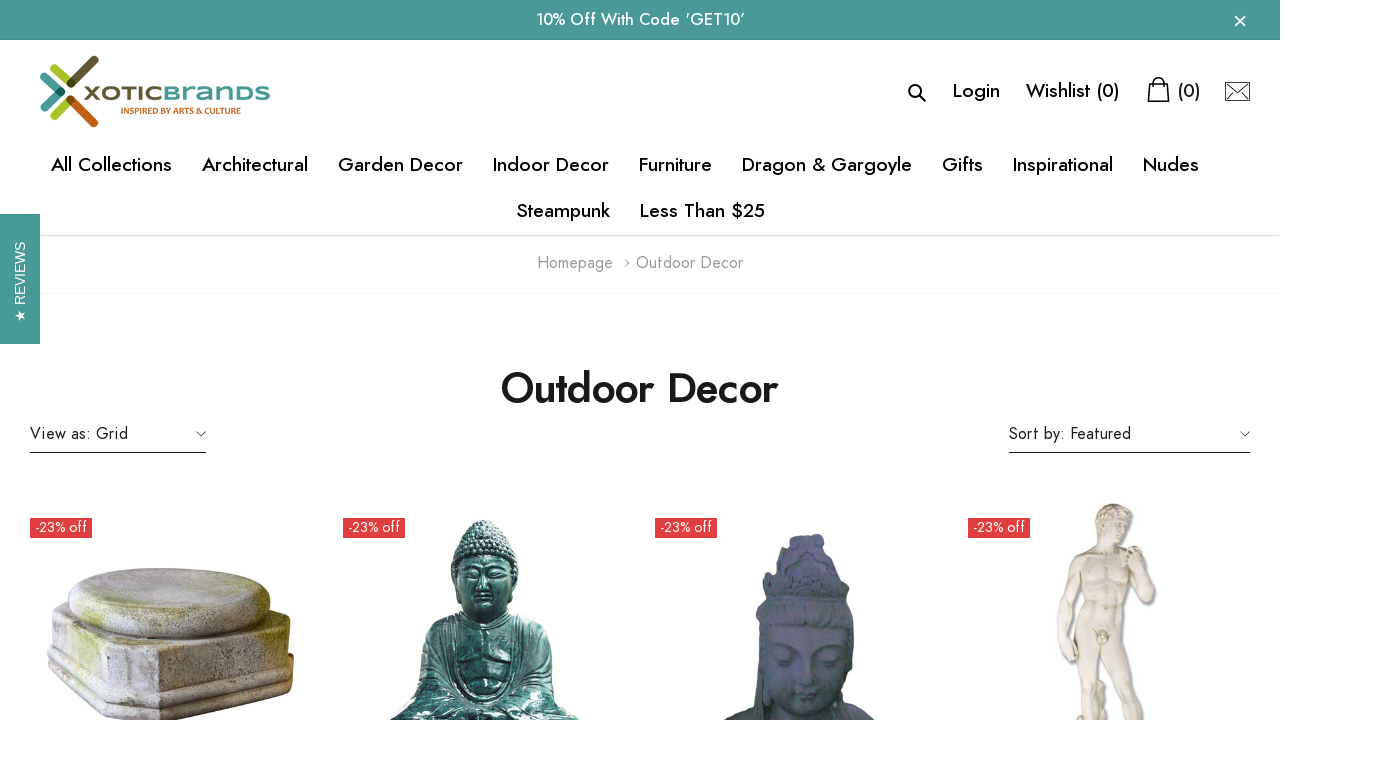

--- FILE ---
content_type: text/html; charset=utf-8
request_url: https://www.xoticbrands.net/collections/outdoor-decor
body_size: 53524
content:
<!doctype html>
<html class="no-js" lang="en">
<head>


<meta name="google-site-verification" content="4dpP80u0ECAGRy6BLlljkVM-29vshuYun6GHKfGyE2w" />
  
	<!-- Added by AVADA SEO Suite -->
	





<meta name="twitter:image" content="http://www.xoticbrands.net/cdn/shop/collections/NG29869_1_1.jpg?v=1689144450">






	<!-- /Added by AVADA SEO Suite -->
<!-- Google Tag Manager -->
<script>(function(w,d,s,l,i){w[l]=w[l]||[];w[l].push({'gtm.start':
new Date().getTime(),event:'gtm.js'});var f=d.getElementsByTagName(s)[0],
j=d.createElement(s),dl=l!='dataLayer'?'&l='+l:'';j.async=true;j.src=
'https://www.googletagmanager.com/gtm.js?id='+i+dl;f.parentNode.insertBefore(j,f);
})(window,document,'script','dataLayer','GTM-58JBZHF');</script>
<!-- End Google Tag Manager -->
  <!-- Global site tag (gtag.js) - Google Analytics -->
<script async src="https://www.googletagmanager.com/gtag/js?id=UA-26008182-1"></script>
<script>
  window.dataLayer = window.dataLayer || [];
  function gtag(){dataLayer.push(arguments);}
  gtag('js', new Date());

  gtag('config', 'UA-26008182-1');
</script>
<script>
  gtag('config', 'AW-985702143/jO8TCP-C1XsQ_72C1gM', {
    'phone_conversion_number': '(833) 500-0002'
  });
</script>
    <meta name="msvalidate.01" content="2DD0D7E175648228DE65F948C0A162FB" />
<!-- "snippets/booster-seo.liquid" was not rendered, the associated app was uninstalled -->
    <meta charset="utf-8">
    <meta http-equiv="X-UA-Compatible" content="IE=edge">
    <meta name="facebook-domain-verification" content="oxsxuvzw89ho8iddf56x3c1i7coozz" />
    <meta name="viewport" content="width=device-width, initial-scale=1, shrink-to-fit=no">
    <meta name="theme-color" content="">
    <script src="https://ajax.googleapis.com/ajax/libs/jquery/3.5.1/jquery.min.js"></script>
    <link rel="canonical" href="https://www.xoticbrands.net/collections/outdoor-decor"><link rel="shortcut icon" href="//www.xoticbrands.net/cdn/shop/files/xotic-mobile-logo-3_32x32.png?v=1613550076" type="image/png">
<!-- /snippets/social-meta-tags.liquid -->




<meta property="og:site_name" content="XoticBrands Home Decor">
<meta property="og:url" content="https://www.xoticbrands.net/collections/outdoor-decor">
<meta property="og:title" content="Outdoor Decor">
<meta property="og:type" content="product.group">
<meta property="og:description" content="Explore our selection of outdoor decor sculptures and lanterns. Add a touch of sophistication to your outdoors with our decorative outdoor lanterns and sculptures.">

<meta property="og:image" content="http://www.xoticbrands.net/cdn/shop/collections/NG29869_1_1_1200x1200.jpg?v=1689144450">
<meta property="og:image:secure_url" content="https://www.xoticbrands.net/cdn/shop/collections/NG29869_1_1_1200x1200.jpg?v=1689144450">


    <meta name="twitter:site" content="@xoticbrands">

<meta name="twitter:card" content="summary_large_image">
<meta name="twitter:title" content="Outdoor Decor">
<meta name="twitter:description" content="Explore our selection of outdoor decor sculptures and lanterns. Add a touch of sophistication to your outdoors with our decorative outdoor lanterns and sculptures.">


    <!-- Language -->
<script>
    var theme = {
        breakpoints: {
            medium: 768,
            large: 990,
            widescreen: 1400
        },
        strings: {
            addToCart: "Add to bag",
            preOrder: "Pre order",
            soldOut: "Sold out",
            select_options: "Add to bag",
            goToProduct: "Go To Product",
            unavailable: "Unavailable",
            regularPrice: "Regular price",
            salePrice: "Sale price",
            sale: "Sale",
            showMore: "Show More",
            showLess: "Show Less",
            noMore: "No More products",
            addressError: "Error looking up that address",
            addressNoResults: "No results for that address",
            addressQueryLimit: "You have exceeded the Google API usage limit. Consider upgrading to a \u003ca href=\"https:\/\/developers.google.com\/maps\/premium\/usage-limits\"\u003ePremium Plan\u003c\/a\u003e.",
            authError: "There was a problem authenticating your Google Maps account.",
            newWindow: "Opens in a new window.",
            external: "Opens external website.",
            newWindowExternal: "Opens external website in a new window.",
            removeLabel: "Remove [product]",
            update: "Update",
            remove: "Remove",
            quantity: "Quantity",
            discountedTotal: "Discounted total",
            regularTotal: "Regular total",
            priceColumn: "See Price column for discount details.",
            quantityMinimumMessage: "Quantity must be 1 or more",
            cartError: "There was an error while updating your cart. Please try again.",
            cartErrorMaximum: "Maximum quantity: [quantity].",
            removedItemMessage: "Removed \u003cspan class=\"cart__removed-product-details\"\u003e([quantity]) [link]\u003c\/span\u003e from your cart.",
            unitPrice: "Unit price",
            unitPriceSeparator: "per",
            oneCartCount: "1 item",
            otherCartCount: "[count] items",
            quantityLabel: "Quantity: [count]",
            freeShipping: "You qualify for free shipping",
            shippingMessage: "Only [price] away from Free Shipping",
            in_stock: "In stock",
            out_of_stock: "Out of stock",
            previous: "Prev",
            next: "Next",
            off: "off",
            priceFreeShipping: 1001
            

        },
        moneyFormat: "\u003cspan class=\"money\"\u003e${{amount}}\u003c\/span\u003e",
        moneyFormatWithCurrency: "\u003cspan class=\"money\"\u003e${{amount}} USD\u003c\/span\u003e"
    }
    var hl = {
        url: 'xoticbrands.myshopify.com',
        tid: '9691007',
        dom: 'www.xoticbrands.net',
        lic: '48d02febdemohalothemescab14796'
    }
    window.shop_currency = "USD";
    window.show_multiple_currencies = false;
    window.show_auto_currency = false;
    window.swatch_recently = "color";
    window.router = "";
    window.option_ptoduct1 = "size";
    window.option_ptoduct2 = "color";
    window.option_ptoduct3 = "option 3";
    document.documentElement.className = document.documentElement.className.replace('no-js', 'js');
</script>



<!-- css style -->
<link href="//www.xoticbrands.net/cdn/shop/t/9/assets/vendor.min.css?v=108394300618566860951632539345" rel="stylesheet" type="text/css" media="all" />
<link href="//www.xoticbrands.net/cdn/shop/t/9/assets/theme.scss.css?v=17877697561871815891768492048" rel="stylesheet" type="text/css" media="all" />
<!-- <link href="//www.xoticbrands.net/cdn/shop/t/9/assets/theme-style.scss.css?v=121366101811020342141768492047" rel="stylesheet" type="text/css" media="all" />
<link href="//www.xoticbrands.net/cdn/shop/t/9/assets/theme-style-responsive.scss.css?v=17227202895367933791632539368" rel="stylesheet" type="text/css" media="all" /> -->
<link href="//www.xoticbrands.net/cdn/shop/t/9/assets/custom.css?v=1115445990179047841694438698" rel="stylesheet" type="text/css" media="all" />











    <link href="//www.xoticbrands.net/cdn/shop/t/9/assets/theme-collection.css?v=6083750684612834811632539339" rel="stylesheet" type="text/css" media="all" />
    <script src="//www.xoticbrands.net/cdn/shop/t/9/assets/jquery.min.js?v=98754245319593674631632539330" type="text/javascript"></script>











  
  <link rel="preload" fetchpriority="high" as="image" href="https://www.xoticbrands.net/cdn/shop/files/ARCHITECTURAL_340x.jpg?v=1613549766" type="image/webp">
  
  <script type="text/javascript">
    (function(c,l,a,r,i,t,y){
        c[a]=c[a]||function(){(c[a].q=c[a].q||[]).push(arguments)};
        t=l.createElement(r);t.async=1;t.src="https://www.clarity.ms/tag/"+i;
        y=l.getElementsByTagName(r)[0];y.parentNode.insertBefore(t,y);
    })(window, document, "clarity", "script", "4icdkd37ja");
  </script>
  
  

    <script>window.performance && window.performance.mark && window.performance.mark('shopify.content_for_header.start');</script><meta name="google-site-verification" content="3CKFx-F_E4r_iJdo8nDfuhS3jGyRsm8uRX1eWSRo5Lg">
<meta id="shopify-digital-wallet" name="shopify-digital-wallet" content="/11112206/digital_wallets/dialog">
<meta name="shopify-checkout-api-token" content="b81f6c6a2db78dffc422bf9d55c282b6">
<meta id="in-context-paypal-metadata" data-shop-id="11112206" data-venmo-supported="false" data-environment="production" data-locale="en_US" data-paypal-v4="true" data-currency="USD">
<link rel="alternate" type="application/atom+xml" title="Feed" href="/collections/outdoor-decor.atom" />
<link rel="alternate" type="application/json+oembed" href="https://www.xoticbrands.net/collections/outdoor-decor.oembed">
<script async="async" src="/checkouts/internal/preloads.js?locale=en-US"></script>
<link rel="preconnect" href="https://shop.app" crossorigin="anonymous">
<script async="async" src="https://shop.app/checkouts/internal/preloads.js?locale=en-US&shop_id=11112206" crossorigin="anonymous"></script>
<script id="apple-pay-shop-capabilities" type="application/json">{"shopId":11112206,"countryCode":"US","currencyCode":"USD","merchantCapabilities":["supports3DS"],"merchantId":"gid:\/\/shopify\/Shop\/11112206","merchantName":"XoticBrands Home Decor","requiredBillingContactFields":["postalAddress","email","phone"],"requiredShippingContactFields":["postalAddress","email","phone"],"shippingType":"shipping","supportedNetworks":["visa","masterCard","amex","discover","elo","jcb"],"total":{"type":"pending","label":"XoticBrands Home Decor","amount":"1.00"},"shopifyPaymentsEnabled":true,"supportsSubscriptions":true}</script>
<script id="shopify-features" type="application/json">{"accessToken":"b81f6c6a2db78dffc422bf9d55c282b6","betas":["rich-media-storefront-analytics"],"domain":"www.xoticbrands.net","predictiveSearch":true,"shopId":11112206,"locale":"en"}</script>
<script>var Shopify = Shopify || {};
Shopify.shop = "xoticbrands.myshopify.com";
Shopify.locale = "en";
Shopify.currency = {"active":"USD","rate":"1.0"};
Shopify.country = "US";
Shopify.theme = {"name":"XoticBrands Home Decor - Furniture \u0026 Statues ","id":127245320388,"schema_name":"Belle_Doll","schema_version":"1.0.0","theme_store_id":null,"role":"main"};
Shopify.theme.handle = "null";
Shopify.theme.style = {"id":null,"handle":null};
Shopify.cdnHost = "www.xoticbrands.net/cdn";
Shopify.routes = Shopify.routes || {};
Shopify.routes.root = "/";</script>
<script type="module">!function(o){(o.Shopify=o.Shopify||{}).modules=!0}(window);</script>
<script>!function(o){function n(){var o=[];function n(){o.push(Array.prototype.slice.apply(arguments))}return n.q=o,n}var t=o.Shopify=o.Shopify||{};t.loadFeatures=n(),t.autoloadFeatures=n()}(window);</script>
<script>
  window.ShopifyPay = window.ShopifyPay || {};
  window.ShopifyPay.apiHost = "shop.app\/pay";
  window.ShopifyPay.redirectState = null;
</script>
<script id="shop-js-analytics" type="application/json">{"pageType":"collection"}</script>
<script defer="defer" async type="module" src="//www.xoticbrands.net/cdn/shopifycloud/shop-js/modules/v2/client.init-shop-cart-sync_BN7fPSNr.en.esm.js"></script>
<script defer="defer" async type="module" src="//www.xoticbrands.net/cdn/shopifycloud/shop-js/modules/v2/chunk.common_Cbph3Kss.esm.js"></script>
<script defer="defer" async type="module" src="//www.xoticbrands.net/cdn/shopifycloud/shop-js/modules/v2/chunk.modal_DKumMAJ1.esm.js"></script>
<script type="module">
  await import("//www.xoticbrands.net/cdn/shopifycloud/shop-js/modules/v2/client.init-shop-cart-sync_BN7fPSNr.en.esm.js");
await import("//www.xoticbrands.net/cdn/shopifycloud/shop-js/modules/v2/chunk.common_Cbph3Kss.esm.js");
await import("//www.xoticbrands.net/cdn/shopifycloud/shop-js/modules/v2/chunk.modal_DKumMAJ1.esm.js");

  window.Shopify.SignInWithShop?.initShopCartSync?.({"fedCMEnabled":true,"windoidEnabled":true});

</script>
<script>
  window.Shopify = window.Shopify || {};
  if (!window.Shopify.featureAssets) window.Shopify.featureAssets = {};
  window.Shopify.featureAssets['shop-js'] = {"shop-cart-sync":["modules/v2/client.shop-cart-sync_CJVUk8Jm.en.esm.js","modules/v2/chunk.common_Cbph3Kss.esm.js","modules/v2/chunk.modal_DKumMAJ1.esm.js"],"init-fed-cm":["modules/v2/client.init-fed-cm_7Fvt41F4.en.esm.js","modules/v2/chunk.common_Cbph3Kss.esm.js","modules/v2/chunk.modal_DKumMAJ1.esm.js"],"init-shop-email-lookup-coordinator":["modules/v2/client.init-shop-email-lookup-coordinator_Cc088_bR.en.esm.js","modules/v2/chunk.common_Cbph3Kss.esm.js","modules/v2/chunk.modal_DKumMAJ1.esm.js"],"init-windoid":["modules/v2/client.init-windoid_hPopwJRj.en.esm.js","modules/v2/chunk.common_Cbph3Kss.esm.js","modules/v2/chunk.modal_DKumMAJ1.esm.js"],"shop-button":["modules/v2/client.shop-button_B0jaPSNF.en.esm.js","modules/v2/chunk.common_Cbph3Kss.esm.js","modules/v2/chunk.modal_DKumMAJ1.esm.js"],"shop-cash-offers":["modules/v2/client.shop-cash-offers_DPIskqss.en.esm.js","modules/v2/chunk.common_Cbph3Kss.esm.js","modules/v2/chunk.modal_DKumMAJ1.esm.js"],"shop-toast-manager":["modules/v2/client.shop-toast-manager_CK7RT69O.en.esm.js","modules/v2/chunk.common_Cbph3Kss.esm.js","modules/v2/chunk.modal_DKumMAJ1.esm.js"],"init-shop-cart-sync":["modules/v2/client.init-shop-cart-sync_BN7fPSNr.en.esm.js","modules/v2/chunk.common_Cbph3Kss.esm.js","modules/v2/chunk.modal_DKumMAJ1.esm.js"],"init-customer-accounts-sign-up":["modules/v2/client.init-customer-accounts-sign-up_CfPf4CXf.en.esm.js","modules/v2/client.shop-login-button_DeIztwXF.en.esm.js","modules/v2/chunk.common_Cbph3Kss.esm.js","modules/v2/chunk.modal_DKumMAJ1.esm.js"],"pay-button":["modules/v2/client.pay-button_CgIwFSYN.en.esm.js","modules/v2/chunk.common_Cbph3Kss.esm.js","modules/v2/chunk.modal_DKumMAJ1.esm.js"],"init-customer-accounts":["modules/v2/client.init-customer-accounts_DQ3x16JI.en.esm.js","modules/v2/client.shop-login-button_DeIztwXF.en.esm.js","modules/v2/chunk.common_Cbph3Kss.esm.js","modules/v2/chunk.modal_DKumMAJ1.esm.js"],"avatar":["modules/v2/client.avatar_BTnouDA3.en.esm.js"],"init-shop-for-new-customer-accounts":["modules/v2/client.init-shop-for-new-customer-accounts_CsZy_esa.en.esm.js","modules/v2/client.shop-login-button_DeIztwXF.en.esm.js","modules/v2/chunk.common_Cbph3Kss.esm.js","modules/v2/chunk.modal_DKumMAJ1.esm.js"],"shop-follow-button":["modules/v2/client.shop-follow-button_BRMJjgGd.en.esm.js","modules/v2/chunk.common_Cbph3Kss.esm.js","modules/v2/chunk.modal_DKumMAJ1.esm.js"],"checkout-modal":["modules/v2/client.checkout-modal_B9Drz_yf.en.esm.js","modules/v2/chunk.common_Cbph3Kss.esm.js","modules/v2/chunk.modal_DKumMAJ1.esm.js"],"shop-login-button":["modules/v2/client.shop-login-button_DeIztwXF.en.esm.js","modules/v2/chunk.common_Cbph3Kss.esm.js","modules/v2/chunk.modal_DKumMAJ1.esm.js"],"lead-capture":["modules/v2/client.lead-capture_DXYzFM3R.en.esm.js","modules/v2/chunk.common_Cbph3Kss.esm.js","modules/v2/chunk.modal_DKumMAJ1.esm.js"],"shop-login":["modules/v2/client.shop-login_CA5pJqmO.en.esm.js","modules/v2/chunk.common_Cbph3Kss.esm.js","modules/v2/chunk.modal_DKumMAJ1.esm.js"],"payment-terms":["modules/v2/client.payment-terms_BxzfvcZJ.en.esm.js","modules/v2/chunk.common_Cbph3Kss.esm.js","modules/v2/chunk.modal_DKumMAJ1.esm.js"]};
</script>
<script>(function() {
  var isLoaded = false;
  function asyncLoad() {
    if (isLoaded) return;
    isLoaded = true;
    var urls = ["https:\/\/cdn-loyalty.yotpo.com\/loader\/ArG3xSDvMIN-56vduO0Y_w.js?shop=xoticbrands.myshopify.com","https:\/\/d10lpsik1i8c69.cloudfront.net\/w.js?shop=xoticbrands.myshopify.com","https:\/\/chimpstatic.com\/mcjs-connected\/js\/users\/b6ad5711c8045544aa36474c8\/89d5f796c0ed62772b05e428d.js?shop=xoticbrands.myshopify.com","https:\/\/bingshoppingtool-t2app-prod.trafficmanager.net\/uet\/tracking_script?shop=xoticbrands.myshopify.com","\/\/swymv3free-01.azureedge.net\/code\/swym-shopify.js?shop=xoticbrands.myshopify.com","\/\/cdn.shopify.com\/proxy\/688244ab3d1f11ed5d7c2b651adc2867ca88d5dbebf7a7984ad34d11b2ec8b4f\/static.cdn.printful.com\/static\/js\/external\/shopify-product-customizer.js?v=0.28\u0026shop=xoticbrands.myshopify.com\u0026sp-cache-control=cHVibGljLCBtYXgtYWdlPTkwMA","https:\/\/d18eg7dreypte5.cloudfront.net\/browse-abandonment\/v2\/browse_abandonment.js?shop=xoticbrands.myshopify.com","https:\/\/seo.apps.avada.io\/scripttag\/avada-seo-installed.js?shop=xoticbrands.myshopify.com","https:\/\/cloudsearch-1f874.kxcdn.com\/shopify.js?appEmbedOnly=1\u0026shop=xoticbrands.myshopify.com"];
    for (var i = 0; i < urls.length; i++) {
      var s = document.createElement('script');
      s.type = 'text/javascript';
      s.async = true;
      s.src = urls[i];
      var x = document.getElementsByTagName('script')[0];
      x.parentNode.insertBefore(s, x);
    }
  };
  if(window.attachEvent) {
    window.attachEvent('onload', asyncLoad);
  } else {
    window.addEventListener('load', asyncLoad, false);
  }
})();</script>
<script id="__st">var __st={"a":11112206,"offset":-21600,"reqid":"db058aab-65a1-4132-b1d6-199100fa1e37-1769907195","pageurl":"www.xoticbrands.net\/collections\/outdoor-decor","u":"bc4c50a3473a","p":"collection","rtyp":"collection","rid":214590659};</script>
<script>window.ShopifyPaypalV4VisibilityTracking = true;</script>
<script id="captcha-bootstrap">!function(){'use strict';const t='contact',e='account',n='new_comment',o=[[t,t],['blogs',n],['comments',n],[t,'customer']],c=[[e,'customer_login'],[e,'guest_login'],[e,'recover_customer_password'],[e,'create_customer']],r=t=>t.map((([t,e])=>`form[action*='/${t}']:not([data-nocaptcha='true']) input[name='form_type'][value='${e}']`)).join(','),a=t=>()=>t?[...document.querySelectorAll(t)].map((t=>t.form)):[];function s(){const t=[...o],e=r(t);return a(e)}const i='password',u='form_key',d=['recaptcha-v3-token','g-recaptcha-response','h-captcha-response',i],f=()=>{try{return window.sessionStorage}catch{return}},m='__shopify_v',_=t=>t.elements[u];function p(t,e,n=!1){try{const o=window.sessionStorage,c=JSON.parse(o.getItem(e)),{data:r}=function(t){const{data:e,action:n}=t;return t[m]||n?{data:e,action:n}:{data:t,action:n}}(c);for(const[e,n]of Object.entries(r))t.elements[e]&&(t.elements[e].value=n);n&&o.removeItem(e)}catch(o){console.error('form repopulation failed',{error:o})}}const l='form_type',E='cptcha';function T(t){t.dataset[E]=!0}const w=window,h=w.document,L='Shopify',v='ce_forms',y='captcha';let A=!1;((t,e)=>{const n=(g='f06e6c50-85a8-45c8-87d0-21a2b65856fe',I='https://cdn.shopify.com/shopifycloud/storefront-forms-hcaptcha/ce_storefront_forms_captcha_hcaptcha.v1.5.2.iife.js',D={infoText:'Protected by hCaptcha',privacyText:'Privacy',termsText:'Terms'},(t,e,n)=>{const o=w[L][v],c=o.bindForm;if(c)return c(t,g,e,D).then(n);var r;o.q.push([[t,g,e,D],n]),r=I,A||(h.body.append(Object.assign(h.createElement('script'),{id:'captcha-provider',async:!0,src:r})),A=!0)});var g,I,D;w[L]=w[L]||{},w[L][v]=w[L][v]||{},w[L][v].q=[],w[L][y]=w[L][y]||{},w[L][y].protect=function(t,e){n(t,void 0,e),T(t)},Object.freeze(w[L][y]),function(t,e,n,w,h,L){const[v,y,A,g]=function(t,e,n){const i=e?o:[],u=t?c:[],d=[...i,...u],f=r(d),m=r(i),_=r(d.filter((([t,e])=>n.includes(e))));return[a(f),a(m),a(_),s()]}(w,h,L),I=t=>{const e=t.target;return e instanceof HTMLFormElement?e:e&&e.form},D=t=>v().includes(t);t.addEventListener('submit',(t=>{const e=I(t);if(!e)return;const n=D(e)&&!e.dataset.hcaptchaBound&&!e.dataset.recaptchaBound,o=_(e),c=g().includes(e)&&(!o||!o.value);(n||c)&&t.preventDefault(),c&&!n&&(function(t){try{if(!f())return;!function(t){const e=f();if(!e)return;const n=_(t);if(!n)return;const o=n.value;o&&e.removeItem(o)}(t);const e=Array.from(Array(32),(()=>Math.random().toString(36)[2])).join('');!function(t,e){_(t)||t.append(Object.assign(document.createElement('input'),{type:'hidden',name:u})),t.elements[u].value=e}(t,e),function(t,e){const n=f();if(!n)return;const o=[...t.querySelectorAll(`input[type='${i}']`)].map((({name:t})=>t)),c=[...d,...o],r={};for(const[a,s]of new FormData(t).entries())c.includes(a)||(r[a]=s);n.setItem(e,JSON.stringify({[m]:1,action:t.action,data:r}))}(t,e)}catch(e){console.error('failed to persist form',e)}}(e),e.submit())}));const S=(t,e)=>{t&&!t.dataset[E]&&(n(t,e.some((e=>e===t))),T(t))};for(const o of['focusin','change'])t.addEventListener(o,(t=>{const e=I(t);D(e)&&S(e,y())}));const B=e.get('form_key'),M=e.get(l),P=B&&M;t.addEventListener('DOMContentLoaded',(()=>{const t=y();if(P)for(const e of t)e.elements[l].value===M&&p(e,B);[...new Set([...A(),...v().filter((t=>'true'===t.dataset.shopifyCaptcha))])].forEach((e=>S(e,t)))}))}(h,new URLSearchParams(w.location.search),n,t,e,['guest_login'])})(!0,!0)}();</script>
<script integrity="sha256-4kQ18oKyAcykRKYeNunJcIwy7WH5gtpwJnB7kiuLZ1E=" data-source-attribution="shopify.loadfeatures" defer="defer" src="//www.xoticbrands.net/cdn/shopifycloud/storefront/assets/storefront/load_feature-a0a9edcb.js" crossorigin="anonymous"></script>
<script crossorigin="anonymous" defer="defer" src="//www.xoticbrands.net/cdn/shopifycloud/storefront/assets/shopify_pay/storefront-65b4c6d7.js?v=20250812"></script>
<script data-source-attribution="shopify.dynamic_checkout.dynamic.init">var Shopify=Shopify||{};Shopify.PaymentButton=Shopify.PaymentButton||{isStorefrontPortableWallets:!0,init:function(){window.Shopify.PaymentButton.init=function(){};var t=document.createElement("script");t.src="https://www.xoticbrands.net/cdn/shopifycloud/portable-wallets/latest/portable-wallets.en.js",t.type="module",document.head.appendChild(t)}};
</script>
<script data-source-attribution="shopify.dynamic_checkout.buyer_consent">
  function portableWalletsHideBuyerConsent(e){var t=document.getElementById("shopify-buyer-consent"),n=document.getElementById("shopify-subscription-policy-button");t&&n&&(t.classList.add("hidden"),t.setAttribute("aria-hidden","true"),n.removeEventListener("click",e))}function portableWalletsShowBuyerConsent(e){var t=document.getElementById("shopify-buyer-consent"),n=document.getElementById("shopify-subscription-policy-button");t&&n&&(t.classList.remove("hidden"),t.removeAttribute("aria-hidden"),n.addEventListener("click",e))}window.Shopify?.PaymentButton&&(window.Shopify.PaymentButton.hideBuyerConsent=portableWalletsHideBuyerConsent,window.Shopify.PaymentButton.showBuyerConsent=portableWalletsShowBuyerConsent);
</script>
<script data-source-attribution="shopify.dynamic_checkout.cart.bootstrap">document.addEventListener("DOMContentLoaded",(function(){function t(){return document.querySelector("shopify-accelerated-checkout-cart, shopify-accelerated-checkout")}if(t())Shopify.PaymentButton.init();else{new MutationObserver((function(e,n){t()&&(Shopify.PaymentButton.init(),n.disconnect())})).observe(document.body,{childList:!0,subtree:!0})}}));
</script>
<link id="shopify-accelerated-checkout-styles" rel="stylesheet" media="screen" href="https://www.xoticbrands.net/cdn/shopifycloud/portable-wallets/latest/accelerated-checkout-backwards-compat.css" crossorigin="anonymous">
<style id="shopify-accelerated-checkout-cart">
        #shopify-buyer-consent {
  margin-top: 1em;
  display: inline-block;
  width: 100%;
}

#shopify-buyer-consent.hidden {
  display: none;
}

#shopify-subscription-policy-button {
  background: none;
  border: none;
  padding: 0;
  text-decoration: underline;
  font-size: inherit;
  cursor: pointer;
}

#shopify-subscription-policy-button::before {
  box-shadow: none;
}

      </style>

<script>window.performance && window.performance.mark && window.performance.mark('shopify.content_for_header.end');</script>

<script>
    
    
    
    
    
    var gsf_conversion_data = {page_type : 'category', event : 'view_item_list', data : {product_data : [{variant_id : 282027065358, product_id : 51996622862, name : "Elevated Display: Base For Jar 8.5 - Architectural Small Pedestals for Stylish Décor", price : "202.40", currency : "USD", sku : "OSF8540", brand : "XoticBrands", variant : "Default Title", category : "Architectural"}, {variant_id : 342959816718, product_id : 62180818958, name : "Buddha-Colossal 72 - Display   Asian/Eastern", price : "6059.35", currency : "USD", sku : "OSF6775", brand : "XoticBrands", variant : "Default Title", category : "Display"}, {variant_id : 342961979406, product_id : 62181113870, name : "Chinese Goddess Bust: Exquisite 27&quot; Display Stand - Asian/Eastern Beauty", price : "455.40", currency : "USD", sku : "OSF68252", brand : "XoticBrands", variant : "Default Title", category : "Display"}, {variant_id : 340751351822, product_id : 61820665870, name : "David Standing 44 -  Michelangelo Classical  Sculpture", price : "996.19", currency : "USD", sku : "OSF7316", brand : "XoticBrands", variant : "Default Title", category : "Classical"}], total_price :"7713.34", shop_currency : "USD"}};
    
</script> 
<!-- BEGIN app block: shopify://apps/xcloud-search-product-filter/blocks/cloudsearch_opt/8ddbd0bf-e311-492e-ab28-69d0ad268fac --><!-- END app block --><!-- BEGIN app block: shopify://apps/klaviyo-email-marketing-sms/blocks/klaviyo-onsite-embed/2632fe16-c075-4321-a88b-50b567f42507 -->












  <script async src="https://static.klaviyo.com/onsite/js/Hkpfus/klaviyo.js?company_id=Hkpfus"></script>
  <script>!function(){if(!window.klaviyo){window._klOnsite=window._klOnsite||[];try{window.klaviyo=new Proxy({},{get:function(n,i){return"push"===i?function(){var n;(n=window._klOnsite).push.apply(n,arguments)}:function(){for(var n=arguments.length,o=new Array(n),w=0;w<n;w++)o[w]=arguments[w];var t="function"==typeof o[o.length-1]?o.pop():void 0,e=new Promise((function(n){window._klOnsite.push([i].concat(o,[function(i){t&&t(i),n(i)}]))}));return e}}})}catch(n){window.klaviyo=window.klaviyo||[],window.klaviyo.push=function(){var n;(n=window._klOnsite).push.apply(n,arguments)}}}}();</script>

  




  <script>
    window.klaviyoReviewsProductDesignMode = false
  </script>







<!-- END app block --><!-- BEGIN app block: shopify://apps/globo-mega-menu/blocks/app-embed/7a00835e-fe40-45a5-a615-2eb4ab697b58 -->
<link href="//cdn.shopify.com/extensions/019c08e6-4e57-7c02-a6cb-a27823536122/menufrontend-308/assets/main-navigation-styles.min.css" rel="stylesheet" type="text/css" media="all" />
<link href="//cdn.shopify.com/extensions/019c08e6-4e57-7c02-a6cb-a27823536122/menufrontend-308/assets/theme-styles.min.css" rel="stylesheet" type="text/css" media="all" />
<script type="text/javascript" hs-ignore data-cookieconsent="ignore" data-ccm-injected>
document.getElementsByTagName('html')[0].classList.add('globo-menu-loading');
window.GloboMenuConfig = window.GloboMenuConfig || {}
window.GloboMenuConfig.curLocale = "en";
window.GloboMenuConfig.shop = "xoticbrands.myshopify.com";
window.GloboMenuConfig.GloboMenuLocale = "en";
window.GloboMenuConfig.locale = "en";
window.menuRootUrl = "";
window.GloboMenuCustomer = false;
window.GloboMenuAssetsUrl = 'https://cdn.shopify.com/extensions/019c08e6-4e57-7c02-a6cb-a27823536122/menufrontend-308/assets/';
window.GloboMenuFilesUrl = '//www.xoticbrands.net/cdn/shop/files/';
window.GloboMenuLinklists = {"main-menu": [{'url' :"\/collections\/architectural", 'title': "Architectural"},{'url' :"\/collections\/garden-decor", 'title': "Garden Decor"},{'url' :"\/collections\/indoor-statues", 'title': "Indoor Decor"},{'url' :"\/collections\/classic-furniture", 'title': "Furniture"},{'url' :"\/collections\/inspirational-gifts", 'title': "Inspirational"},{'url' :"\/collections\/dragon-gargoyle", 'title': "Dragon \u0026 Gargoyle"},{'url' :"\/collections\/gifts", 'title': "Gifts"},{'url' :"\/collections\/steampunk", 'title': "Steampunk"},{'url' :"\/collections\/artistic-nudes", 'title': "Nudes"},{'url' :"\/collections\/wall-decor", 'title': "Wall Decor"}],"footer": [{'url' :"\/search", 'title': "Search"},{'url' :"\/pages\/about-us", 'title': "About us"},{'url' :"\/blogs\/news", 'title': "News"}],"policy-info": [{'url' :"\/pages\/shipping-policy", 'title': "Shipping Policy"},{'url' :"\/pages\/privacy-policy", 'title': "Privacy Policy"},{'url' :"\/pages\/faq", 'title': "FAQ"},{'url' :"\/pages\/join-our-affiliate-program", 'title': "Join Our Affiliate Program"}],"account-info": [{'url' :"\/account\/login", 'title': "Sign In"},{'url' :"\/account\/login", 'title': "My Account"},{'url' :"\/pages\/process-your-return", 'title': "Refund \u0026 Return Policy"},{'url' :"\/pages\/about-us", 'title': "About Us"},{'url' :"\/pages\/contact-us", 'title': "Contact Us"},{'url' :"\/blogs\/news", 'title': "Blog"},{'url' :"http:\/\/couponblender.com\/xoticbrands-home-decor\/", 'title': "Coupon Partner"},{'url' :"\/collections", 'title': "All Collections"}],"garden-decor": [{'url' :"\/collections\/planters-pots-urns", 'title': "Planters"},{'url' :"\/collections\/angel-cherub-statues", 'title': "Angel \u0026 Cherub Statues"},{'url' :"\/collections\/animal-statues", 'title': "Animal Statues"},{'url' :"\/collections\/classic-garden-decor", 'title': "Classic Garden Decor"},{'url' :"\/collections\/plinths-and-columns", 'title': "Plinths \u0026 Columns"},{'url' :"\/collections\/religious-statues", 'title': "Religious Statues"},{'url' :"\/collections\/contemporary-garden-decor", 'title': "Contemporary Garden Decor"},{'url' :"\/collections\/fantasy-statues", 'title': "Fantasy Statues"},{'url' :"\/collections\/fountains", 'title': "Fountains"},{'url' :"\/collections\/gargoyle-dragon-statues", 'title': "Gargoyle \u0026 Dragon Statues"},{'url' :"\/collections\/new-garden-decor", 'title': "New Garden Decor"},{'url' :"\/collections\/statues-of-children", 'title': "Statues of Children"}],"indoor-decor": [{'url' :"\/collections\/busts", 'title': "Busts"},{'url' :"\/collections\/art-deco-statues", 'title': "Art Deco Statues"},{'url' :"\/collections\/african-statues", 'title': "African Statues"},{'url' :"\/collections\/americana-statuary", 'title': "Americana Statuary"},{'url' :"\/collections\/angel-and-cherub-statuary", 'title': "Angel and Cherub Statuary"},{'url' :"\/collections\/asian-statuary", 'title': "Asian Statuary"},{'url' :"\/collections\/bonded-marble-statues", 'title': "Bonded Marble Statues"},{'url' :"\/collections\/egyptian-statues", 'title': "Egyptian Statues"},{'url' :"\/collections\/fantasy-statuary", 'title': "Fantasy Statuary"},{'url' :"\/collections\/fun-and-novelty-indoor-statues", 'title': "Fun and Novelty Indoor Statues"},{'url' :"\/collections\/grande-classic-statues", 'title': "Grande Classic Statues"},{'url' :"\/collections\/medieval-and-gothic-statues", 'title': "Medieval and Gothic Statues"},{'url' :"\/collections\/new-indoor-statues", 'title': "New Indoor Statues"},{'url' :"\/collections\/romantic-statues", 'title': "Romantic Statues"},{'url' :"\/collections\/classical-gallery", 'title': "Greek \u0026 Classics"},{'url' :"\/collections\/modern-gallery", 'title': "Modern Gallery"},{'url' :"\/collections\/nude-gallery", 'title': "Nude Gallery"},{'url' :"\/collections\/religious-gallery", 'title': "Religious Gallery"},{'url' :"\/collections\/tabletop-accents", 'title': "Table Top Accent"},{'url' :"\/collections\/wall-art", 'title': "Wall Decor"},{'url' :"\/collections\/greek-roman", 'title': "Greek \u0026 Roman"},{'url' :"\/collections\/steampunk", 'title': "Steampunk Decor"},{'url' :"\/collections\/victorian-decor", 'title': "Victorian Decor"}],"furniture": [{'url' :"\/collections\/bars-and-bar-carts", 'title': "Bars and Bar Carts"},{'url' :"\/collections\/bars-and-bar-carts", 'title': "Benches and Sofas"},{'url' :"\/collections\/chairs", 'title': "Chairs"},{'url' :"\/collections\/consoles", 'title': "Consoles"},{'url' :"\/collections\/desks", 'title': "Desks"},{'url' :"\/collections\/new-classic-furniture", 'title': "New Classic Furniture"},{'url' :"\/collections\/outdoor-classic-furniture", 'title': "Outdoor Classic Furniture"},{'url' :"\/collections\/pedestals-and-columns", 'title': "Pedestals and Columns"},{'url' :"\/collections\/sculptural-classic-furniture", 'title': "Sculptural Classic Furniture"},{'url' :"\/collections\/shelves-and-etageres", 'title': "Shelves and Etageres"},{'url' :"\/collections\/tables", 'title': "Tables"},{'url' :"\/collections\/accent-classic-furniture", 'title': "Accent Classic Furniture"},{'url' :"\/collections\/meditation-furniture-and-statues", 'title': "Meditation Furniture \u0026 Accents"}],"classic-egyptian": [{'url' :"\/collections\/egyptian-boxes-and-vases", 'title': "Egyptian Boxes and Vases"},{'url' :"\/collections\/egyptian-classic-furniture", 'title': "Egyptian Classic Furniture"},{'url' :"\/collections\/egyptian-desk-accessories", 'title': "Egyptian Desk Accessories"},{'url' :"\/collections\/egyptian-gifts", 'title': "Egyptian Gifts"},{'url' :"\/collections\/egyptian-grand-scale-statues", 'title': "Egyptian Grand-Scale Statues"},{'url' :"\/collections\/egyptian-lamps-and-candlesticks", 'title': "Egyptian Lamps and Candlesticks"},{'url' :"\/collections\/egyptian-statuary", 'title': "Egyptian Statuary"},{'url' :"\/collections\/egyptian-wall-decor", 'title': "Egyptian Wall Decor"},{'url' :"\/collections\/new-egyptian", 'title': "New Egyptian"}],"dragon-gargoyle": [{'url' :"\/collections\/dragon-classic-furniture", 'title': "Dragon Classic Furniture"},{'url' :"\/collections\/dragon-gifts", 'title': "Dragon Gifts"},{'url' :"\/collections\/dragon-home-accents", 'title': "Dragon Home Accents"},{'url' :"\/collections\/dragon-statues-and-fountains", 'title': "Dragon Statues and Fountains"},{'url' :"\/collections\/dragon-wall-decor", 'title': "Dragon Wall Decor"},{'url' :"\/collections\/favorite-dragon-gargoyle", 'title': "Favorite Dragon \u0026 Gargoyle"},{'url' :"\/collections\/gargoyle-gifts", 'title': "Gargoyle Gifts"},{'url' :"\/collections\/gargoyle-home-accents", 'title': "Gargoyle Home Accents"},{'url' :"\/collections\/gargoyle-statues", 'title': "Gargoyle Statues"},{'url' :"\/collections\/gargoyle-wall-decor", 'title': "Gargoyle Wall Decor"},{'url' :"\/collections\/gothic-gifts", 'title': "Gothic Gifts"},{'url' :"\/collections\/new-dragon-and-gargoyle", 'title': "New Dragon and Gargoyle"}],"gifts": [{'url' :"\/collections\/candle-holder", 'title': "Candle Holder"},{'url' :"\/collections\/apparel-and-accesories", 'title': "Apparel and Accesories"},{'url' :"\/collections\/bathroom-accessories", 'title': "Bathroom Accessories"},{'url' :"\/collections\/boxes-and-urns", 'title': "Boxes and Urns"},{'url' :"\/collections\/chess-sets", 'title': "Chess Sets"},{'url' :"\/collections\/christmas-ornaments", 'title': "Christmas Ornaments"},{'url' :"\/collections\/clocks", 'title': "Clocks"},{'url' :"\/collections\/desk-accessories", 'title': "Desk Accessories"},{'url' :"\/collections\/door-decor", 'title': "Door Decor"},{'url' :"\/collections\/extraordinary-gifts", 'title': "Extraordinary Gifts"},{'url' :"\/collections\/foundry-iron-banks", 'title': "Foundry Iron Banks"},{'url' :"\/collections\/lighting", 'title': "Lighting"},{'url' :"\/collections\/outdoor-decor", 'title': "Outdoor Decor"},{'url' :"\/collections\/walking-sticks", 'title': "Walking Sticks"},{'url' :"\/collections\/african-gallery", 'title': "Occasion Gifts"}],"medieval-gothic": [{'url' :"\/collections\/gothic-gifts-1", 'title': "Gothic Gifts"},{'url' :"\/collections\/gothic-home-decor", 'title': "Gothic Home Decor"},{'url' :"\/collections\/gothic-indoor-statues", 'title': "Gothic Indoor Statues"},{'url' :"\/collections\/gothic-outdoor-statues", 'title': "Gothic Outdoor Statues"},{'url' :"\/collections\/gothic-wall-decor", 'title': "Gothic Wall Decor"},{'url' :"\/collections\/medieval-and-gothic-classic-furniture", 'title': "Medieval and Gothic Classic Furniture"},{'url' :"\/collections\/medieval-and-gothic-desk-accessories", 'title': "Medieval and Gothic Desk Accessories"},{'url' :"\/collections\/medieval-and-gothic-jewelry", 'title': "Medieval and Gothic Jewelry"},{'url' :"\/collections\/medieval-apparel", 'title': "Medieval Apparel"},{'url' :"\/collections\/medieval-collectibles", 'title': "Medieval Collectibles"},{'url' :"\/collections\/medieval-gifts", 'title': "Medieval Gifts"},{'url' :"\/collections\/medieval-home-decor", 'title': "Medieval Home Decor"},{'url' :"\/collections\/medieval-indoor-statues", 'title': "Medieval Indoor Statues"},{'url' :"\/collections\/medieval-outdoor-statues", 'title': "Medieval Outdoor Statues"},{'url' :"\/collections\/medieval-wall-decor", 'title': "Medieval Wall Decor"},{'url' :"\/collections\/new-medieval-and-gothic", 'title': "New Medieval and Gothic"},{'url' :"\/collections\/swords-and-armor", 'title': "Swords and Armor"}],"inspirational-memorial": [{'url' :"\/collections\/memorial-pets", 'title': "Memorial Pets"},{'url' :"\/collections\/inspirational-quotes", 'title': "Inspirational Quotes"},{'url' :"\/collections\/inspirational-gifts", 'title': "Inspirational Gifts"},{'url' :"\/collections\/famous-people", 'title': "Famous People"},{'url' :"\/collections\/famous-musicians-bust-sculpture", 'title': "Famous Musicians"},{'url' :"\/collections\/american-presidents", 'title': "Famous Presidents"}],"architectural": [{'url' :"\/collections\/pedestals-and-columns", 'title': "Pedestals and Columns"},{'url' :"\/collections\/brackets", 'title': "Capitals"},{'url' :"\/collections\/caryatids", 'title': "Caryatids"},{'url' :"\/collections\/finials", 'title': "Finials"},{'url' :"\/collections\/niches", 'title': "Niches"},{'url' :"\/collections\/over-door-plaques", 'title': "Over Door Plaques"},{'url' :"\/collections\/table-bases", 'title': "Table Bases"},{'url' :"\/collections\/birdbaths", 'title': "Birdbaths"}],"flash-sale": [{'url' :"\/collections\/black-friday-sale", 'title': "Flash Sale"}],"inspirational": [{'url' :"\/collections\/famous-people", 'title': "Famous Musicians"},{'url' :"\/collections\/inspirational-quotes", 'title': "Inspirational Quotes"},{'url' :"\/collections\/inspirational-gifts", 'title': "Inspirational Gift"},{'url' :"\/collections\/american-presidents", 'title': "Famous Presidents"},{'url' :"\/collections\/famous-people", 'title': "Famous People"}],"nudes": [{'url' :"\/collections\/artistic-nudes", 'title': "Artistic Nudes"},{'url' :"\/collections\/male-nudes", 'title': "Male Nudes"},{'url' :"\/collections\/female-nudes", 'title': "Female Nudes"}],"steampunk": [{'url' :"\/collections\/steampunk", 'title': "Steampunk Designs"}],"menu": [{'url' :"\/collections", 'title': "All Collections"},{'url' :"\/collections\/architectural", 'title': "Architectural"},{'url' :"\/collections\/garden-decor", 'title': "Garden Decor"},{'url' :"\/collections\/indoor-statues", 'title': "Indoor Decor"},{'url' :"\/collections\/classic-furniture", 'title': "Furniture"},{'url' :"\/collections\/dragon-gargoyle", 'title': "Dragon \u0026 Gargoyle"},{'url' :"\/collections\/gifts", 'title': "Gifts"},{'url' :"\/collections\/inspirational-gifts", 'title': "Inspirational"},{'url' :"\/collections\/artistic-nudes", 'title': "Nudes"},{'url' :"\/collections\/steampunk", 'title': "Steampunk"},{'url' :"\/collections\/less-than-25", 'title': "Less Than $25"}],"wall-decor": [{'url' :"\/collections\/canvas-wall-print-1", 'title': "Canvas Wall Print"},{'url' :"\/collections\/canvas-wall-print", 'title': "Canvas Wall Poster"},{'url' :"\/collections\/wall-plaques", 'title': "Wall Plaque"},{'url' :"\/collections\/egyptian-wall-decor", 'title': "Egyptian Wall Decor"}],"customer-account-main-menu": [{'url' :"\/", 'title': "Shop"},{'url' :"https:\/\/shopify.com\/11112206\/account\/orders?locale=en\u0026region_country=US", 'title': "Orders"}],"new-menu": [{'url' :"\/collections", 'title': "All Collection"},{'url' :"#", 'title': "Shop"},{'url' :"#", 'title': "Shop by Style"},{'url' :"https:\/\/www.xoticbrands.net\/collections\/garden-statues-sculptures", 'title': "Garden Statues \u0026 Sculptures"},{'url' :"https:\/\/www.xoticbrands.net\/collections\/greek-and-roman-mythology", 'title': "Greek \u0026 Roman Busts"},{'url' :"\/collections\/greek-roman", 'title': "Luxury Planters \u0026 Urns"},{'url' :"https:\/\/www.xoticbrands.net\/collections\/religious", 'title': "Religious \u0026 Memorial Art"}]}
window.GloboMenuConfig.is_app_embedded = true;
window.showAdsInConsole = true;
</script>

<link href="https://cdn.shopify.com/extensions/019c08e6-4e57-7c02-a6cb-a27823536122/menufrontend-308/assets/globo.menu.replace.js" as="script" rel="preload"><script hs-ignore data-cookieconsent="ignore" data-ccm-injected type="text/javascript">
  window.GloboMenus = window.GloboMenus || [];
  var menuKey = "167317";
  window.GloboMenus[menuKey] = window.GloboMenus[menuKey] || {};
  window.GloboMenus[menuKey].id = menuKey;window.GloboMenus[menuKey].replacement = {"type":"auto","main_menu_selector":"","mobile_menu_selector":""};window.GloboMenus[menuKey].type = "main";
  window.GloboMenus[menuKey].schedule = {"enable":false,"from":"0","to":"0"};
  window.GloboMenus[menuKey].settings ={"font":{"tab_fontsize":"14","menu_fontsize":"14","tab_fontfamily":"Work Sans","tab_fontweight":"500","menu_fontfamily":"Work Sans","menu_fontweight":"500","tab_fontfamily_2":"Lato","menu_fontfamily_2":"Lato","submenu_text_fontsize":"13","tab_fontfamily_custom":false,"menu_fontfamily_custom":false,"submenu_text_fontfamily":"Work Sans","submenu_text_fontweight":"400","submenu_heading_fontsize":"14","submenu_text_fontfamily_2":"Arimo","submenu_heading_fontfamily":"Work Sans","submenu_heading_fontweight":"600","submenu_description_fontsize":"12","submenu_heading_fontfamily_2":"Bitter","submenu_description_fontfamily":"Work Sans","submenu_description_fontweight":"400","submenu_text_fontfamily_custom":false,"submenu_description_fontfamily_2":"Indie Flower","submenu_heading_fontfamily_custom":false,"submenu_description_fontfamily_custom":false},"color":{"menu_text":"#ffffff","menu_border":"#0f0f0f","submenu_text":"#313131","atc_text_color":"#FFFFFF","submenu_border":"#d1d1d1","menu_background":"#000000","menu_text_hover":"#f6f1f1","sale_text_color":"#ffffff","submenu_heading":"#ae2828","tab_heading_color":"#202020","soldout_text_color":"#757575","submenu_background":"#ffffff","submenu_text_hover":"#000000","submenu_description":"#969696","atc_background_color":"#1F1F1F","atc_text_color_hover":"#FFFFFF","tab_background_hover":"#d9d9d9","menu_background_hover":"#1d1d1d","sale_background_color":"#ec523e","soldout_background_color":"#d5d5d5","tab_heading_active_color":"#000000","submenu_description_hover":"#4d5bcd","atc_background_color_hover":"#000000"},"general":{"asap":true,"align":"left","border":true,"search":true,"trigger":"hover","indicators":true,"responsive":"768","transition":"fade","menu_padding":"20","carousel_loop":true,"mobile_border":true,"mobile_trigger":"click_toggle","submenu_border":true,"tab_lineheight":"50","menu_lineheight":"50","lazy_load_enable":true,"transition_delay":"150","transition_speed":"300","carousel_auto_play":true,"dropdown_lineheight":"50","linklist_lineheight":"30","mobile_sticky_header":true,"desktop_sticky_header":true},"language":{"name":"Name","sale":"Sale","send":"Send","view":"View details","email":"Email","phone":"Phone Number","search":"Search for...","message":"Message","sold_out":"Sold out","add_to_cart":"Add to cart"}};
  window.GloboMenus[menuKey].itemsLength = 5;
</script><script type="template/html" id="globoMenu167317HTML"><ul class="gm-menu gm-menu-167317 gm-bordered gm-mobile-bordered gm-has-retractor gm-submenu-align-left gm-menu-trigger-hover gm-transition-fade" data-menu-id="167317" data-transition-speed="300" data-transition-delay="150">
<li data-gmmi="0" data-gmdi="0" class="gm-item gm-level-0"><a class="gm-target" title="Home" href="/"><span class="gm-text">Home</span></a></li>

<li data-gmmi="1" data-gmdi="1" class="gm-item gm-level-0"><a class="gm-target" title="Catalogs"><span class="gm-text">Catalogs</span></a></li>

<li data-gmmi="2" data-gmdi="2" class="gm-item gm-level-0"><a class="gm-target" title="Sale"><span class="gm-text">Sale</span></a></li>

<li data-gmmi="3" data-gmdi="3" class="gm-item gm-level-0"><a class="gm-target" title="Blog"><span class="gm-text">Blog</span></a></li>

<li data-gmmi="4" data-gmdi="4" class="gm-item gm-level-0"><a class="gm-target" title="About"><span class="gm-text">About</span></a></li>
<li class="gm-item gm-level-0 searchItem gm-submenu-mega gm-submenu-align-right">
<a class="gm-target"><span class="gm-text"><i class="fa fa-search" aria-hidden="true"></i></span></a>
<div class="gm-submenu gm-search-form">
<form action="/search" method="get"><input autoComplete="off" placeholder="Search for..." name="q" type="text" value="" />
<button type="submit"><i class="fa fa-search" aria-hidden="true"></i></button>
</form>
</div>
</li></ul></script><style>
.gm-menu-installed .gm-menu.gm-menu-167317 {
  background-color: #000000 !important;
  color: #313131;
  font-family: "Work Sans", sans-serif;
  font-size: 13px;
}
.gm-menu-installed .gm-menu.gm-menu-167317.gm-bordered:not(.gm-menu-mobile):not(.gm-vertical) > .gm-level-0 + .gm-level-0 {
  border-left: 1px solid #0f0f0f !important;
}
.gm-menu-installed .gm-menu.gm-bordered.gm-vertical > .gm-level-0 + .gm-level-0:not(.searchItem),
.gm-menu-installed .gm-menu.gm-menu-167317.gm-mobile-bordered.gm-menu-mobile > .gm-level-0 + .gm-level-0:not(.searchItem){
  border-top: 1px solid #0f0f0f !important;
}
.gm-menu-installed .gm-menu.gm-menu-167317 .gm-item.gm-level-0 > .gm-target > .gm-text{
  font-family: "Work Sans", sans-serif !important;
}
.gm-menu-installed .gm-menu.gm-menu-167317 .gm-item.gm-level-0 > .gm-target{
  padding: 15px 20px !important;
  font-family: "Work Sans", sans-serif !important;
}

.gm-menu-mobile .gm-retractor:after {
  margin-right: 20px !important;
}

.gm-back-retractor:after {
  margin-left: 20px !important;
}

.gm-menu-installed .gm-menu.gm-menu-167317 .gm-item.gm-level-0 > .gm-target,
.gm-menu-installed .gm-menu.gm-menu-167317 .gm-item.gm-level-0 > .gm-target > .gm-icon,
.gm-menu-installed .gm-menu.gm-menu-167317 .gm-item.gm-level-0 > .gm-target > .gm-text,
.gm-menu-installed .gm-menu.gm-menu-167317 .gm-item.gm-level-0 > .gm-target > .gm-retractor {
  color: #ffffff !important;
  font-size: 14px !important;
  font-weight: 500 !important;
  font-style: normal !important;
  line-height: 20px !important;
}

.gm-menu.gm-menu-167317 .gm-submenu.gm-search-form input{
  line-height: 40px !important;
}

.gm-menu-installed .gm-menu.gm-menu-167317 .gm-item.gm-level-0.gm-active > .gm-target,
.gm-menu-installed .gm-menu.gm-menu-167317 .gm-item.gm-level-0:hover > .gm-target{
  background-color: #1d1d1d !important;
}

.gm-menu-installed .gm-menu.gm-menu-167317 .gm-item.gm-level-0.gm-active > .gm-target,
.gm-menu-installed .gm-menu.gm-menu-167317 .gm-item.gm-level-0.gm-active > .gm-target > .gm-icon,
.gm-menu-installed .gm-menu.gm-menu-167317 .gm-item.gm-level-0.gm-active > .gm-target > .gm-text,
.gm-menu-installed .gm-menu.gm-menu-167317 .gm-item.gm-level-0.gm-active > .gm-target > .gm-retractor,
.gm-menu-installed .gm-menu.gm-menu-167317 .gm-item.gm-level-0:hover > .gm-target,
.gm-menu-installed .gm-menu.gm-menu-167317 .gm-item.gm-level-0:hover > .gm-target > .gm-icon,
.gm-menu-installed .gm-menu.gm-menu-167317 .gm-item.gm-level-0:hover > .gm-target > .gm-text,
.gm-menu-installed .gm-menu.gm-menu-167317 .gm-item.gm-level-0:hover > .gm-target > .gm-retractor{
  color: #f6f1f1 !important;
}

.gm-menu-installed .gm-menu.gm-menu-167317 .gm-submenu.gm-submenu-bordered:not(.gm-aliexpress) {
  border: 1px solid #d1d1d1 !important;
}

.gm-menu-installed .gm-menu.gm-menu-167317.gm-menu-mobile .gm-tabs > .gm-tab-links > .gm-item {
  border-top: 1px solid #d1d1d1 !important;
}

.gm-menu-installed .gm-menu.gm-menu-167317 .gm-tab-links > .gm-item.gm-active > .gm-target{
  background-color: #d9d9d9 !important;
}

.gm-menu-installed .gm-menu.gm-menu-167317 .gm-submenu.gm-mega,
.gm-menu-installed .gm-menu.gm-menu-167317 .gm-submenu.gm-search-form,
.gm-menu-installed .gm-menu.gm-menu-167317 .gm-submenu-aliexpress .gm-tab-links,
.gm-menu-installed .gm-menu.gm-menu-167317 .gm-submenu-aliexpress .gm-tab-content,
.gm-menu-installed .gm-menu.gm-menu-mobile.gm-submenu-open-style-slide.gm-menu-167317 .gm-submenu.gm-aliexpress,
.gm-menu-installed .gm-menu.gm-menu-mobile.gm-submenu-open-style-slide.gm-menu-167317 .gm-tab-panel,
.gm-menu-installed .gm-menu.gm-menu-mobile.gm-submenu-open-style-slide.gm-menu-167317 .gm-links .gm-links-group {
  background-color: #ffffff !important;
}
.gm-menu-installed .gm-menu.gm-menu-167317 .gm-submenu-bordered .gm-tabs-left > .gm-tab-links {
  border-right: 1px solid #d1d1d1 !important;
}
.gm-menu-installed .gm-menu.gm-menu-167317 .gm-submenu-bordered .gm-tabs-top > .gm-tab-links {
  border-bottom: 1px solid #d1d1d1 !important;
}
.gm-menu-installed .gm-menu.gm-menu-167317 .gm-submenu-bordered .gm-tabs-right > .gm-tab-links {
  border-left: 1px solid #d1d1d1 !important;
}
.gm-menu-installed .gm-menu.gm-menu-167317 .gm-tab-links > .gm-item > .gm-target,
.gm-menu-installed .gm-menu.gm-menu-167317 .gm-tab-links > .gm-item > .gm-target > .gm-text{
  font-family: "Work Sans", sans-serif;
  font-size: 14px;
  font-weight: 500;
  font-style: normal;
}
.gm-menu-installed .gm-menu.gm-menu-167317 .gm-tab-links > .gm-item > .gm-target > .gm-icon{
  font-size: 14px;
}
.gm-menu-installed .gm-menu.gm-menu-167317 .gm-tab-links > .gm-item > .gm-target,
.gm-menu-installed .gm-menu.gm-menu-167317 .gm-tab-links > .gm-item > .gm-target > .gm-text,
.gm-menu-installed .gm-menu.gm-menu-167317 .gm-tab-links > .gm-item > .gm-target > .gm-retractor,
.gm-menu-installed .gm-menu.gm-menu-167317 .gm-tab-links > .gm-item > .gm-target > .gm-icon,
.gm-menu-installed .gm-menu.gm-menu-mobile.gm-submenu-open-style-slide.gm-menu-167317 .gm-tabs .gm-tab-panel .gm-header > button > .gm-target,
.gm-menu-installed .gm-menu.gm-menu-mobile.gm-submenu-open-style-slide.gm-menu-167317 .gm-tabs .gm-tab-panel .gm-header > button > .gm-target > .gm-text,
.gm-menu-installed .gm-menu.gm-menu-mobile.gm-submenu-open-style-slide.gm-menu-167317 .gm-tabs .gm-tab-panel > .gm-header > button > .gm-back-retractor {
  color: #202020 !important;
}
.gm-menu-installed .gm-menu.gm-menu-167317 .gm-tab-links > .gm-item.gm-active > .gm-target,
.gm-menu-installed .gm-menu.gm-menu-167317 .gm-tab-links > .gm-item.gm-active > .gm-target > .gm-text,
.gm-menu-installed .gm-menu.gm-menu-167317 .gm-tab-links > .gm-item.gm-active > .gm-target > .gm-retractor,
.gm-menu-installed .gm-menu.gm-menu-167317 .gm-tab-links > .gm-item.gm-active > .gm-target > .gm-icon,
.gm-menu-installed .gm-menu.gm-menu-mobile.gm-submenu-open-style-slide.gm-menu-167317 .gm-tab-links > .gm-item > .gm-target:hover > .gm-text,
.gm-menu-installed .gm-menu.gm-menu-mobile.gm-submenu-open-style-slide.gm-menu-167317 .gm-tab-links > .gm-item > .gm-target:hover > .gm-retractor {
  color: #000000 !important;
}

.gm-menu-installed .gm-menu.gm-menu-167317 .gm-dropdown {
  background-color: #ffffff !important;
}
.gm-menu-installed .gm-menu.gm-menu-167317 .gm-dropdown > li > a,
.gm-menu-installed .gm-menu.gm-menu-mobile.gm-submenu-open-style-slide.gm-menu-167317 .gm-header > button > .gm-target {
  line-height: 20px !important;
}
.gm-menu-installed .gm-menu.gm-menu-167317 .gm-tab-links > li > a {
  line-height: 20px !important;
}
.gm-menu-installed .gm-menu.gm-menu-167317 .gm-links > li:not(.gm-heading) > a,
.gm-menu-installed .gm-menu.gm-menu-167317 .gm-links > .gm-links-group > li:not(.gm-heading) > a {
  line-height: 20px !important;
}
.gm-html-inner,
.gm-menu-installed .gm-menu.gm-menu-167317 .gm-submenu .gm-item .gm-target{
  color: #313131 !important;
  font-family: "Work Sans", sans-serif !important;
  font-size: 13px !important;
  font-weight: 400 !important;
  font-style: normal !important;
}
.gm-menu-installed .gm-menu.gm-menu-mobile.gm-submenu-open-style-slide.gm-menu-167317 .gm-submenu .gm-item .gm-back-retractor  {
  color: #313131 !important;
}
.gm-menu-installed .gm-menu.gm-menu-167317 .gm-submenu .gm-item .gm-target .gm-icon {
  font-size: 13px !important;
}
.gm-menu-installed .gm-menu.gm-menu-167317 .gm-submenu .gm-item .gm-heading,
.gm-menu-installed .gm-menu.gm-menu-167317 .gm-submenu .gm-item .gm-heading .gm-target{
  color: #ae2828 !important;
  font-family: "Work Sans", sans-serif !important;
  font-size: 14px !important;
  font-weight: 600 !important;
  font-style: normal !important;
}
.gm-menu-installed .gm-menu.gm-menu-mobile.gm-submenu-open-style-slide.gm-menu-167317 .gm-submenu .gm-item .gm-heading .gm-back-retractor {
  color: #ae2828 !important;
}
.gm-menu-installed .gm-menu.gm-menu-167317 .gm-submenu .gm-target:hover,
.gm-menu-installed .gm-menu.gm-menu-167317 .gm-submenu .gm-target:hover .gm-text,
.gm-menu-installed .gm-menu.gm-menu-167317 .gm-submenu .gm-target:hover .gm-icon,
.gm-menu-installed .gm-menu.gm-menu-167317 .gm-submenu .gm-target:hover .gm-retractor{
  color: #000000 !important;
}

.gm-menu-installed .gm-menu.gm-menu-mobile.gm-submenu-open-style-slide.gm-menu-167317 .gm-submenu .gm-target:hover .gm-text,
.gm-menu-installed .gm-menu.gm-menu-mobile.gm-submenu-open-style-slide.gm-menu-167317 .gm-submenu .gm-target:hover .gm-icon {
  color: #313131 !important;
}

.gm-menu-installed .gm-menu.gm-menu-167317 .gm-submenu .gm-target:hover .gm-price {
  color: #313131 !important;
}
.gm-menu-installed .gm-menu.gm-menu-167317 .gm-submenu .gm-target:hover .gm-old-price {
  color: #969696 !important;
}
.gm-menu-installed .gm-menu.gm-menu-167317 > .gm-item.gm-level-0 >.gm-target:hover > .gm-text > .gm-description,
.gm-menu-installed .gm-menu.gm-menu-167317 .gm-submenu .gm-target:hover > .gm-text > .gm-description {
  color: #4d5bcd !important;
}

.gm-menu-installed .gm-menu.gm-menu-167317 > .gm-item.gm-level-0 .gm-description,
.gm-menu-installed .gm-menu.gm-menu-167317 .gm-submenu .gm-item .gm-description {
  color: #969696 !important;
    font-family: "Work Sans", sans-serif !important;
  font-size: 12px !important;
  font-weight: 400 !important;
  font-style: normal !important;
  }
.gm-menu.gm-menu-167317 .gm-label.gm-sale-label{
  color: #ffffff !important;
  background: #ec523e !important;
}
.gm-menu.gm-menu-167317 .gm-label.gm-sold_out-label{
  color: #757575 !important;
  background: #d5d5d5 !important;
}

.theme_store_id_777 .drawer a, 
.drawer h3, 
.drawer .h3,
.theme_store_id_601.gm-menu-installed .gm-menu.gm-menu-167317 .gm-level-0 > a.icon-account,
.theme_store_id_601.gm-menu-installed .gm-menu.gm-menu-167317 .gm-level-0 > a.icon-search,
.theme_store_id_601 #nav.gm-menu.gm-menu-167317 .gm-level-0 > a,
.gm-menu-installed .gm-menu.gm-menu-167317 > .gm-level-0.gm-theme-li > a
.theme_store_id_601 #nav.gm-menu.gm-menu-167317 .gm-level-0 > select.currencies {
  color: #ffffff !important;
}

.theme_store_id_601 #nav.gm-menu.gm-menu-167317 .gm-level-0 > select.currencies > option {
  background-color: #000000 !important;
}

.gm-menu-installed .gm-menu.gm-menu-167317 > .gm-level-0.gm-theme-li > a {
  font-family: "Work Sans", sans-serif !important;
  font-size: 14px !important;
}

.gm-menu.gm-menu-167317 .gm-product-atc input.gm-btn-atc{
  color: #FFFFFF !important;
  background-color: #1F1F1F !important;
  font-family: "Work Sans", sans-serif !important;
}

.gm-menu.gm-menu-167317 .gm-product-atc input.gm-btn-atc:hover{
  color: #FFFFFF !important;
  background-color: #000000 !important;
}

.gm-menu.gm-menu-167317.gm-transition-fade .gm-item>.gm-submenu {
  -webkit-transition-duration: 300ms;
  transition-duration: 300ms;
  transition-delay: 150ms !important;
  -webkit-transition-delay: 150ms !important;
}

.gm-menu.gm-menu-167317.gm-transition-shiftup .gm-item>.gm-submenu {
  -webkit-transition-duration: 300ms;
  transition-duration: 300ms;
  transition-delay: 150ms !important;
  -webkit-transition-delay: 150ms !important;
}

.gm-menu-installed .gm-menu.gm-menu-167317 > .gm-level-0.has-custom-color > .gm-target,
.gm-menu-installed .gm-menu.gm-menu-167317 > .gm-level-0.has-custom-color > .gm-target .gm-icon, 
.gm-menu-installed .gm-menu.gm-menu-167317 > .gm-level-0.has-custom-color > .gm-target .gm-retractor, 
.gm-menu-installed .gm-menu.gm-menu-167317 > .gm-level-0.has-custom-color > .gm-target .gm-text{
  color: var(--gm-item-custom-color, #ffffff) !important;
}
.gm-menu-installed .gm-menu.gm-menu-167317 > .gm-level-0.has-custom-color > .gm-target{
  background: var(--gm-item-custom-background-color, #000000) !important;
}

.gm-menu-installed .gm-menu.gm-menu-167317 > .gm-level-0.has-custom-color.gm-active > .gm-target,
.gm-menu-installed .gm-menu.gm-menu-167317 > .gm-level-0.has-custom-color.gm-active > .gm-target .gm-icon, 
.gm-menu-installed .gm-menu.gm-menu-167317 > .gm-level-0.has-custom-color.gm-active > .gm-target .gm-retractor, 
.gm-menu-installed .gm-menu.gm-menu-167317 > .gm-level-0.has-custom-color.gm-active > .gm-target .gm-text,
.gm-menu-installed .gm-menu.gm-menu-167317 > .gm-level-0.has-custom-color:hover > .gm-target, 
.gm-menu-installed .gm-menu.gm-menu-167317 > .gm-level-0.has-custom-color:hover > .gm-target .gm-icon, 
.gm-menu-installed .gm-menu.gm-menu-167317 > .gm-level-0.has-custom-color:hover > .gm-target .gm-retractor, 
.gm-menu-installed .gm-menu.gm-menu-167317 > .gm-level-0.has-custom-color:hover > .gm-target .gm-text{
  color: var(--gm-item-custom-hover-color, #f6f1f1) !important;
}
.gm-menu-installed .gm-menu.gm-menu-167317 > .gm-level-0.has-custom-color.gm-active > .gm-target,
.gm-menu-installed .gm-menu.gm-menu-167317 > .gm-level-0.has-custom-color:hover > .gm-target{
  background: var(--gm-item-custom-hover-background-color, #1d1d1d) !important;
}

.gm-menu-installed .gm-menu.gm-menu-167317 > .gm-level-0.has-custom-color > .gm-target,
.gm-menu-installed .gm-menu.gm-menu-167317 > .gm-level-0.has-custom-color > .gm-target .gm-icon, 
.gm-menu-installed .gm-menu.gm-menu-167317 > .gm-level-0.has-custom-color > .gm-target .gm-retractor, 
.gm-menu-installed .gm-menu.gm-menu-167317 > .gm-level-0.has-custom-color > .gm-target .gm-text{
  color: var(--gm-item-custom-color) !important;
}
.gm-menu-installed .gm-menu.gm-menu-167317 > .gm-level-0.has-custom-color > .gm-target{
  background: var(--gm-item-custom-background-color) !important;
}
.gm-menu-installed .gm-menu.gm-menu-167317 > .gm-level-0.has-custom-color.gm-active > .gm-target,
.gm-menu-installed .gm-menu.gm-menu-167317 > .gm-level-0.has-custom-color.gm-active > .gm-target .gm-icon, 
.gm-menu-installed .gm-menu.gm-menu-167317 > .gm-level-0.has-custom-color.gm-active > .gm-target .gm-retractor, 
.gm-menu-installed .gm-menu.gm-menu-167317 > .gm-level-0.has-custom-color.gm-active > .gm-target .gm-text,
.gm-menu-installed .gm-menu.gm-menu-167317 > .gm-level-0.has-custom-color:hover > .gm-target, 
.gm-menu-installed .gm-menu.gm-menu-167317 > .gm-level-0.has-custom-color:hover > .gm-target .gm-icon, 
.gm-menu-installed .gm-menu.gm-menu-167317 > .gm-level-0.has-custom-color:hover > .gm-target .gm-retractor, 
.gm-menu-installed .gm-menu.gm-menu-167317 > .gm-level-0.has-custom-color:hover > .gm-target .gm-text{
  color: var(--gm-item-custom-hover-color) !important;
}
.gm-menu-installed .gm-menu.gm-menu-167317 > .gm-level-0.has-custom-color.gm-active > .gm-target,
.gm-menu-installed .gm-menu.gm-menu-167317 > .gm-level-0.has-custom-color:hover > .gm-target{
  background: var(--gm-item-custom-hover-background-color) !important;
}
.gm-menu-installed .gm-menu.gm-menu-167317 .gm-image a {
  width: var(--gm-item-image-width);
  max-width: 100%;
}
.gm-menu-installed .gm-menu.gm-menu-167317 .gm-icon.gm-icon-img {
  width: var(--gm-item-icon-width);
  max-width: var(--gm-item-icon-width, 60px);
}
</style><link href="https://fonts.googleapis.com/css2?family=Work+Sans:ital,wght@0,400;0,500;0,600&display=swap" rel="stylesheet"><script src="https://cdn.shopify.com/extensions/019c08e6-4e57-7c02-a6cb-a27823536122/menufrontend-308/assets/globo.menu.replace.js" type="module"></script><script>
if(window.AVADA_SPEED_WHITELIST){const gmm_w = new RegExp("globo-mega-menu", 'i');if(Array.isArray(window.AVADA_SPEED_WHITELIST)){window.AVADA_SPEED_WHITELIST.push(gmm_w);}else{window.AVADA_SPEED_WHITELIST = [gmm_w];}}</script>
<!-- END app block --><!-- BEGIN app block: shopify://apps/beast-currency-converter/blocks/doubly/267afa86-a419-4d5b-a61b-556038e7294d -->


	<script>
		var DoublyGlobalCurrency, catchXHR = true, bccAppVersion = 1;
       	var DoublyGlobal = {
			theme : 'no_theme',
			spanClass : 'money',
			cookieName : '_g1597817078',
			ratesUrl :  'https://init.grizzlyapps.com/9e32c84f0db4f7b1eb40c32bdb0bdea9',
			geoUrl : 'https://currency.grizzlyapps.com/83d400c612f9a099fab8f76dcab73a48',
			shopCurrency : 'USD',
            allowedCurrencies : '["USD","EUR","GBP","CAD","AUD"]',
			countriesJSON : '[]',
			currencyMessage : 'All orders are processed in USD. While the content of your cart is currently displayed in <span class="selected-currency"></span>, you will checkout using USD at the most current exchange rate.',
            currencyFormat : 'money_with_currency_format',
			euroFormat : 'amount',
            removeDecimals : 0,
            roundDecimals : 0,
            roundTo : '99',
            autoSwitch : 0,
			showPriceOnHover : 0,
            showCurrencyMessage : false,
			hideConverter : '',
			forceJqueryLoad : false,
			beeketing : true,
			themeScript : '',
			customerScriptBefore : '',
			customerScriptAfter : '',
			debug: false
		};

		<!-- inline script: fixes + various plugin js functions -->
		DoublyGlobal.themeScript = "if(DoublyGlobal.debug) debugger;dbGenericFixes=true; \/* hide generic *\/ if(window.location.href.indexOf('\/checkouts') != -1 || window.location.href.indexOf('\/password') != -1 || window.location.href.indexOf('\/orders') != -1) { const doublyStylesHide = document.createElement('style'); doublyStylesHide.textContent = ` .doubly-float, .doubly-wrapper { display:none !important; } `; document.head.appendChild(doublyStylesHide); } \/* generic code to add money, message, convert with retry *\/ function genericConvert(){ if (typeof doublyAddMessage !== 'undefined') doublyAddMessage(); if (typeof doublyAddMoney !== 'undefined') doublyAddMoney(); DoublyCurrency.convertAll(); initExtraFeatures(); } window.doublyChangeEvent = function(e) { var numRetries = (typeof doublyIntervalTries !== 'undefined' ? doublyIntervalTries : 6); var timeout = (typeof doublyIntervalTime !== 'undefined' ? doublyIntervalTime : 400); clearInterval(window.doublyInterval); \/* quick convert *\/ setTimeout(genericConvert, 50); \/* retry *\/ window.doublyInterval = setInterval(function() { try{ genericConvert(); } catch (e) { clearInterval(window.doublyInterval); } if (numRetries-- <= 0) clearInterval(window.doublyInterval); }, timeout); }; \/* bind events *\/ ['mouseup', 'change', 'input', 'scroll'].forEach(function(event) { document.removeEventListener(event, doublyChangeEvent); document.addEventListener(event, doublyChangeEvent); }); \/* for ajax cart *\/ jQueryGrizzly(document).unbind('ajaxComplete.doublyGenericFix'); jQueryGrizzly(document).bind('ajaxComplete.doublyGenericFix', doublyChangeEvent);";
                DoublyGlobal.addSelect = function(){
                    /* add select in select wrapper or body */  
                    if (jQueryGrizzly('.doubly-wrapper').length>0) { 
                        var doublyWrapper = '.doubly-wrapper';
                    } else if (jQueryGrizzly('.doubly-float').length==0) {
                        var doublyWrapper = '.doubly-float';
                        jQueryGrizzly('body').append('<div class="doubly-float"></div>');
                    }
                    document.querySelectorAll(doublyWrapper).forEach(function(el) {
                        el.insertAdjacentHTML('afterbegin', '<select class="currency-switcher" name="doubly-currencies"><option value="USD">USD</option><option value="EUR">EUR</option><option value="GBP">GBP</option><option value="CAD">CAD</option><option value="AUD">AUD</option></select>');
                    });
                }
		var bbb = "";
	</script>
	
	
	<!-- inline styles -->
	<style> 
		
		
		.layered-currency-switcher{width:auto;float:right;padding:0 0 0 50px;margin:0px;}.layered-currency-switcher li{display:block;float:left;font-size:15px;margin:0px;}.layered-currency-switcher li button.currency-switcher-btn{width:auto;height:auto;margin-bottom:0px;background:#fff;font-family:Arial!important;line-height:18px;border:1px solid #dadada;border-radius:25px;color:#9a9a9a;float:left;font-weight:700;margin-left:-46px;min-width:90px;position:relative;text-align:center;text-decoration:none;padding:10px 11px 10px 49px}.price-on-hover,.price-on-hover-wrapper{font-size:15px!important;line-height:25px!important}.layered-currency-switcher li button.currency-switcher-btn:focus{outline:0;-webkit-outline:none;-moz-outline:none;-o-outline:none}.layered-currency-switcher li button.currency-switcher-btn:hover{background:#ddf6cf;border-color:#a9d092;color:#89b171}.layered-currency-switcher li button.currency-switcher-btn span{display:none}.layered-currency-switcher li button.currency-switcher-btn:first-child{border-radius:25px}.layered-currency-switcher li button.currency-switcher-btn.selected{background:#de4c39;border-color:#de4c39;color:#fff;z-index:99;padding-left:23px!important;padding-right:23px!important}.layered-currency-switcher li button.currency-switcher-btn.selected span{display:inline-block}.doubly,.money{position:relative; font-weight:inherit !important; font-size:inherit !important;text-decoration:inherit !important;}.price-on-hover-wrapper{position:absolute;left:-50%;text-align:center;width:200%;top:110%;z-index:100000000}.price-on-hover{background:#333;border-color:#FFF!important;padding:2px 5px 3px;font-weight:400;border-radius:5px;font-family:Helvetica Neue,Arial;color:#fff;border:0}.price-on-hover:after{content:\"\";position:absolute;left:50%;margin-left:-4px;margin-top:-2px;width:0;height:0;border-bottom:solid 4px #333;border-left:solid 4px transparent;border-right:solid 4px transparent}.doubly-message{margin:5px 0}.doubly-wrapper{float:right}.doubly-float{position:fixed;bottom:10px;left:10px;right:auto;z-index:100000;}select.currency-switcher{margin:0px; position:relative; top:auto;}.price-on-hover { background-color: #333333 !important; color: #FFFFFF !important; } .price-on-hover:after { border-bottom-color: #333333 !important;}
	</style>
	
	<script src="https://cdn.shopify.com/extensions/01997e3d-dbe8-7f57-a70f-4120f12c2b07/currency-54/assets/doubly.js" async data-no-instant></script>



<!-- END app block --><script src="https://cdn.shopify.com/extensions/019b03f2-74ec-7b24-a3a5-6d0193115a31/cloudsearch-63/assets/shopify.js" type="text/javascript" defer="defer"></script>
<script src="https://cdn.shopify.com/extensions/019c08e6-4e57-7c02-a6cb-a27823536122/menufrontend-308/assets/globo.menu.index.js" type="text/javascript" defer="defer"></script>
<link href="https://monorail-edge.shopifysvc.com" rel="dns-prefetch">
<script>(function(){if ("sendBeacon" in navigator && "performance" in window) {try {var session_token_from_headers = performance.getEntriesByType('navigation')[0].serverTiming.find(x => x.name == '_s').description;} catch {var session_token_from_headers = undefined;}var session_cookie_matches = document.cookie.match(/_shopify_s=([^;]*)/);var session_token_from_cookie = session_cookie_matches && session_cookie_matches.length === 2 ? session_cookie_matches[1] : "";var session_token = session_token_from_headers || session_token_from_cookie || "";function handle_abandonment_event(e) {var entries = performance.getEntries().filter(function(entry) {return /monorail-edge.shopifysvc.com/.test(entry.name);});if (!window.abandonment_tracked && entries.length === 0) {window.abandonment_tracked = true;var currentMs = Date.now();var navigation_start = performance.timing.navigationStart;var payload = {shop_id: 11112206,url: window.location.href,navigation_start,duration: currentMs - navigation_start,session_token,page_type: "collection"};window.navigator.sendBeacon("https://monorail-edge.shopifysvc.com/v1/produce", JSON.stringify({schema_id: "online_store_buyer_site_abandonment/1.1",payload: payload,metadata: {event_created_at_ms: currentMs,event_sent_at_ms: currentMs}}));}}window.addEventListener('pagehide', handle_abandonment_event);}}());</script>
<script id="web-pixels-manager-setup">(function e(e,d,r,n,o){if(void 0===o&&(o={}),!Boolean(null===(a=null===(i=window.Shopify)||void 0===i?void 0:i.analytics)||void 0===a?void 0:a.replayQueue)){var i,a;window.Shopify=window.Shopify||{};var t=window.Shopify;t.analytics=t.analytics||{};var s=t.analytics;s.replayQueue=[],s.publish=function(e,d,r){return s.replayQueue.push([e,d,r]),!0};try{self.performance.mark("wpm:start")}catch(e){}var l=function(){var e={modern:/Edge?\/(1{2}[4-9]|1[2-9]\d|[2-9]\d{2}|\d{4,})\.\d+(\.\d+|)|Firefox\/(1{2}[4-9]|1[2-9]\d|[2-9]\d{2}|\d{4,})\.\d+(\.\d+|)|Chrom(ium|e)\/(9{2}|\d{3,})\.\d+(\.\d+|)|(Maci|X1{2}).+ Version\/(15\.\d+|(1[6-9]|[2-9]\d|\d{3,})\.\d+)([,.]\d+|)( \(\w+\)|)( Mobile\/\w+|) Safari\/|Chrome.+OPR\/(9{2}|\d{3,})\.\d+\.\d+|(CPU[ +]OS|iPhone[ +]OS|CPU[ +]iPhone|CPU IPhone OS|CPU iPad OS)[ +]+(15[._]\d+|(1[6-9]|[2-9]\d|\d{3,})[._]\d+)([._]\d+|)|Android:?[ /-](13[3-9]|1[4-9]\d|[2-9]\d{2}|\d{4,})(\.\d+|)(\.\d+|)|Android.+Firefox\/(13[5-9]|1[4-9]\d|[2-9]\d{2}|\d{4,})\.\d+(\.\d+|)|Android.+Chrom(ium|e)\/(13[3-9]|1[4-9]\d|[2-9]\d{2}|\d{4,})\.\d+(\.\d+|)|SamsungBrowser\/([2-9]\d|\d{3,})\.\d+/,legacy:/Edge?\/(1[6-9]|[2-9]\d|\d{3,})\.\d+(\.\d+|)|Firefox\/(5[4-9]|[6-9]\d|\d{3,})\.\d+(\.\d+|)|Chrom(ium|e)\/(5[1-9]|[6-9]\d|\d{3,})\.\d+(\.\d+|)([\d.]+$|.*Safari\/(?![\d.]+ Edge\/[\d.]+$))|(Maci|X1{2}).+ Version\/(10\.\d+|(1[1-9]|[2-9]\d|\d{3,})\.\d+)([,.]\d+|)( \(\w+\)|)( Mobile\/\w+|) Safari\/|Chrome.+OPR\/(3[89]|[4-9]\d|\d{3,})\.\d+\.\d+|(CPU[ +]OS|iPhone[ +]OS|CPU[ +]iPhone|CPU IPhone OS|CPU iPad OS)[ +]+(10[._]\d+|(1[1-9]|[2-9]\d|\d{3,})[._]\d+)([._]\d+|)|Android:?[ /-](13[3-9]|1[4-9]\d|[2-9]\d{2}|\d{4,})(\.\d+|)(\.\d+|)|Mobile Safari.+OPR\/([89]\d|\d{3,})\.\d+\.\d+|Android.+Firefox\/(13[5-9]|1[4-9]\d|[2-9]\d{2}|\d{4,})\.\d+(\.\d+|)|Android.+Chrom(ium|e)\/(13[3-9]|1[4-9]\d|[2-9]\d{2}|\d{4,})\.\d+(\.\d+|)|Android.+(UC? ?Browser|UCWEB|U3)[ /]?(15\.([5-9]|\d{2,})|(1[6-9]|[2-9]\d|\d{3,})\.\d+)\.\d+|SamsungBrowser\/(5\.\d+|([6-9]|\d{2,})\.\d+)|Android.+MQ{2}Browser\/(14(\.(9|\d{2,})|)|(1[5-9]|[2-9]\d|\d{3,})(\.\d+|))(\.\d+|)|K[Aa][Ii]OS\/(3\.\d+|([4-9]|\d{2,})\.\d+)(\.\d+|)/},d=e.modern,r=e.legacy,n=navigator.userAgent;return n.match(d)?"modern":n.match(r)?"legacy":"unknown"}(),u="modern"===l?"modern":"legacy",c=(null!=n?n:{modern:"",legacy:""})[u],f=function(e){return[e.baseUrl,"/wpm","/b",e.hashVersion,"modern"===e.buildTarget?"m":"l",".js"].join("")}({baseUrl:d,hashVersion:r,buildTarget:u}),m=function(e){var d=e.version,r=e.bundleTarget,n=e.surface,o=e.pageUrl,i=e.monorailEndpoint;return{emit:function(e){var a=e.status,t=e.errorMsg,s=(new Date).getTime(),l=JSON.stringify({metadata:{event_sent_at_ms:s},events:[{schema_id:"web_pixels_manager_load/3.1",payload:{version:d,bundle_target:r,page_url:o,status:a,surface:n,error_msg:t},metadata:{event_created_at_ms:s}}]});if(!i)return console&&console.warn&&console.warn("[Web Pixels Manager] No Monorail endpoint provided, skipping logging."),!1;try{return self.navigator.sendBeacon.bind(self.navigator)(i,l)}catch(e){}var u=new XMLHttpRequest;try{return u.open("POST",i,!0),u.setRequestHeader("Content-Type","text/plain"),u.send(l),!0}catch(e){return console&&console.warn&&console.warn("[Web Pixels Manager] Got an unhandled error while logging to Monorail."),!1}}}}({version:r,bundleTarget:l,surface:e.surface,pageUrl:self.location.href,monorailEndpoint:e.monorailEndpoint});try{o.browserTarget=l,function(e){var d=e.src,r=e.async,n=void 0===r||r,o=e.onload,i=e.onerror,a=e.sri,t=e.scriptDataAttributes,s=void 0===t?{}:t,l=document.createElement("script"),u=document.querySelector("head"),c=document.querySelector("body");if(l.async=n,l.src=d,a&&(l.integrity=a,l.crossOrigin="anonymous"),s)for(var f in s)if(Object.prototype.hasOwnProperty.call(s,f))try{l.dataset[f]=s[f]}catch(e){}if(o&&l.addEventListener("load",o),i&&l.addEventListener("error",i),u)u.appendChild(l);else{if(!c)throw new Error("Did not find a head or body element to append the script");c.appendChild(l)}}({src:f,async:!0,onload:function(){if(!function(){var e,d;return Boolean(null===(d=null===(e=window.Shopify)||void 0===e?void 0:e.analytics)||void 0===d?void 0:d.initialized)}()){var d=window.webPixelsManager.init(e)||void 0;if(d){var r=window.Shopify.analytics;r.replayQueue.forEach((function(e){var r=e[0],n=e[1],o=e[2];d.publishCustomEvent(r,n,o)})),r.replayQueue=[],r.publish=d.publishCustomEvent,r.visitor=d.visitor,r.initialized=!0}}},onerror:function(){return m.emit({status:"failed",errorMsg:"".concat(f," has failed to load")})},sri:function(e){var d=/^sha384-[A-Za-z0-9+/=]+$/;return"string"==typeof e&&d.test(e)}(c)?c:"",scriptDataAttributes:o}),m.emit({status:"loading"})}catch(e){m.emit({status:"failed",errorMsg:(null==e?void 0:e.message)||"Unknown error"})}}})({shopId: 11112206,storefrontBaseUrl: "https://www.xoticbrands.net",extensionsBaseUrl: "https://extensions.shopifycdn.com/cdn/shopifycloud/web-pixels-manager",monorailEndpoint: "https://monorail-edge.shopifysvc.com/unstable/produce_batch",surface: "storefront-renderer",enabledBetaFlags: ["2dca8a86"],webPixelsConfigList: [{"id":"1637581018","configuration":"{\"ti\":\"17217936\",\"endpoint\":\"https:\/\/bat.bing.com\/action\/0\"}","eventPayloadVersion":"v1","runtimeContext":"STRICT","scriptVersion":"5ee93563fe31b11d2d65e2f09a5229dc","type":"APP","apiClientId":2997493,"privacyPurposes":["ANALYTICS","MARKETING","SALE_OF_DATA"],"dataSharingAdjustments":{"protectedCustomerApprovalScopes":["read_customer_personal_data"]}},{"id":"1451983066","configuration":"{\"accountID\":\"Hkpfus\",\"webPixelConfig\":\"eyJlbmFibGVBZGRlZFRvQ2FydEV2ZW50cyI6IHRydWV9\"}","eventPayloadVersion":"v1","runtimeContext":"STRICT","scriptVersion":"524f6c1ee37bacdca7657a665bdca589","type":"APP","apiClientId":123074,"privacyPurposes":["ANALYTICS","MARKETING"],"dataSharingAdjustments":{"protectedCustomerApprovalScopes":["read_customer_address","read_customer_email","read_customer_name","read_customer_personal_data","read_customer_phone"]}},{"id":"1324777690","configuration":"{\"account_ID\":\"79034\",\"google_analytics_tracking_tag\":\"1\",\"measurement_id\":\"2\",\"api_secret\":\"3\",\"shop_settings\":\"{\\\"custom_pixel_script\\\":\\\"https:\\\\\\\/\\\\\\\/storage.googleapis.com\\\\\\\/gsf-scripts\\\\\\\/custom-pixels\\\\\\\/xoticbrands.js\\\"}\"}","eventPayloadVersion":"v1","runtimeContext":"LAX","scriptVersion":"c6b888297782ed4a1cba19cda43d6625","type":"APP","apiClientId":1558137,"privacyPurposes":[],"dataSharingAdjustments":{"protectedCustomerApprovalScopes":["read_customer_address","read_customer_email","read_customer_name","read_customer_personal_data","read_customer_phone"]}},{"id":"522387674","configuration":"{\"config\":\"{\\\"pixel_id\\\":\\\"G-LSL26BJG6R\\\",\\\"target_country\\\":\\\"US\\\",\\\"gtag_events\\\":[{\\\"type\\\":\\\"begin_checkout\\\",\\\"action_label\\\":[\\\"G-LSL26BJG6R\\\",\\\"AW-985702143\\\/MSS_COboxIYBEP-9gtYD\\\"]},{\\\"type\\\":\\\"search\\\",\\\"action_label\\\":[\\\"G-LSL26BJG6R\\\",\\\"AW-985702143\\\/YoIpCOnoxIYBEP-9gtYD\\\"]},{\\\"type\\\":\\\"view_item\\\",\\\"action_label\\\":[\\\"G-LSL26BJG6R\\\",\\\"AW-985702143\\\/D3hVCODoxIYBEP-9gtYD\\\"]},{\\\"type\\\":\\\"purchase\\\",\\\"action_label\\\":[\\\"G-LSL26BJG6R\\\",\\\"AW-985702143\\\/GKgzCL_oxIYBEP-9gtYD\\\"]},{\\\"type\\\":\\\"page_view\\\",\\\"action_label\\\":[\\\"G-LSL26BJG6R\\\",\\\"AW-985702143\\\/_pdvCLzoxIYBEP-9gtYD\\\"]},{\\\"type\\\":\\\"add_payment_info\\\",\\\"action_label\\\":[\\\"G-LSL26BJG6R\\\",\\\"AW-985702143\\\/cCDCCOzoxIYBEP-9gtYD\\\"]},{\\\"type\\\":\\\"add_to_cart\\\",\\\"action_label\\\":[\\\"G-LSL26BJG6R\\\",\\\"AW-985702143\\\/DOiWCOPoxIYBEP-9gtYD\\\"]}],\\\"enable_monitoring_mode\\\":false}\"}","eventPayloadVersion":"v1","runtimeContext":"OPEN","scriptVersion":"b2a88bafab3e21179ed38636efcd8a93","type":"APP","apiClientId":1780363,"privacyPurposes":[],"dataSharingAdjustments":{"protectedCustomerApprovalScopes":["read_customer_address","read_customer_email","read_customer_name","read_customer_personal_data","read_customer_phone"]}},{"id":"229605594","configuration":"{\"pixel_id\":\"145725512700555\",\"pixel_type\":\"facebook_pixel\",\"metaapp_system_user_token\":\"-\"}","eventPayloadVersion":"v1","runtimeContext":"OPEN","scriptVersion":"ca16bc87fe92b6042fbaa3acc2fbdaa6","type":"APP","apiClientId":2329312,"privacyPurposes":["ANALYTICS","MARKETING","SALE_OF_DATA"],"dataSharingAdjustments":{"protectedCustomerApprovalScopes":["read_customer_address","read_customer_email","read_customer_name","read_customer_personal_data","read_customer_phone"]}},{"id":"61800666","configuration":"{\"tagID\":\"2614124494540\"}","eventPayloadVersion":"v1","runtimeContext":"STRICT","scriptVersion":"18031546ee651571ed29edbe71a3550b","type":"APP","apiClientId":3009811,"privacyPurposes":["ANALYTICS","MARKETING","SALE_OF_DATA"],"dataSharingAdjustments":{"protectedCustomerApprovalScopes":["read_customer_address","read_customer_email","read_customer_name","read_customer_personal_data","read_customer_phone"]}},{"id":"shopify-app-pixel","configuration":"{}","eventPayloadVersion":"v1","runtimeContext":"STRICT","scriptVersion":"0450","apiClientId":"shopify-pixel","type":"APP","privacyPurposes":["ANALYTICS","MARKETING"]},{"id":"shopify-custom-pixel","eventPayloadVersion":"v1","runtimeContext":"LAX","scriptVersion":"0450","apiClientId":"shopify-pixel","type":"CUSTOM","privacyPurposes":["ANALYTICS","MARKETING"]}],isMerchantRequest: false,initData: {"shop":{"name":"XoticBrands Home Decor","paymentSettings":{"currencyCode":"USD"},"myshopifyDomain":"xoticbrands.myshopify.com","countryCode":"US","storefrontUrl":"https:\/\/www.xoticbrands.net"},"customer":null,"cart":null,"checkout":null,"productVariants":[],"purchasingCompany":null},},"https://www.xoticbrands.net/cdn","1d2a099fw23dfb22ep557258f5m7a2edbae",{"modern":"","legacy":""},{"shopId":"11112206","storefrontBaseUrl":"https:\/\/www.xoticbrands.net","extensionBaseUrl":"https:\/\/extensions.shopifycdn.com\/cdn\/shopifycloud\/web-pixels-manager","surface":"storefront-renderer","enabledBetaFlags":"[\"2dca8a86\"]","isMerchantRequest":"false","hashVersion":"1d2a099fw23dfb22ep557258f5m7a2edbae","publish":"custom","events":"[[\"page_viewed\",{}],[\"collection_viewed\",{\"collection\":{\"id\":\"214590659\",\"title\":\"Outdoor Decor\",\"productVariants\":[{\"price\":{\"amount\":202.4,\"currencyCode\":\"USD\"},\"product\":{\"title\":\"Elevated Display: Base For Jar 8.5 - Architectural Small Pedestals for Stylish Décor\",\"vendor\":\"XoticBrands\",\"id\":\"51996622862\",\"untranslatedTitle\":\"Elevated Display: Base For Jar 8.5 - Architectural Small Pedestals for Stylish Décor\",\"url\":\"\/products\/base-for-jar-8-5-architectural-small-pedestals-18h\",\"type\":\"Architectural\"},\"id\":\"282027065358\",\"image\":{\"src\":\"\/\/www.xoticbrands.net\/cdn\/shop\/products\/88_OSF8540.jpg?v=1756643044\"},\"sku\":\"OSF8540\",\"title\":\"Default Title\",\"untranslatedTitle\":\"Default Title\"},{\"price\":{\"amount\":6059.35,\"currencyCode\":\"USD\"},\"product\":{\"title\":\"Buddha-Colossal 72 - Display   Asian\/Eastern\",\"vendor\":\"XoticBrands\",\"id\":\"62180818958\",\"untranslatedTitle\":\"Buddha-Colossal 72 - Display   Asian\/Eastern\",\"url\":\"\/products\/xoticbrands-buddha-colossal-72-display-asian-eastern\",\"type\":\"Display\"},\"id\":\"342959816718\",\"image\":{\"src\":\"\/\/www.xoticbrands.net\/cdn\/shop\/products\/OSF6775.jpg?v=1756642726\"},\"sku\":\"OSF6775\",\"title\":\"Default Title\",\"untranslatedTitle\":\"Default Title\"},{\"price\":{\"amount\":455.4,\"currencyCode\":\"USD\"},\"product\":{\"title\":\"Chinese Goddess Bust: Exquisite 27\\\" Display Stand - Asian\/Eastern Beauty\",\"vendor\":\"XoticBrands\",\"id\":\"62181113870\",\"untranslatedTitle\":\"Chinese Goddess Bust: Exquisite 27\\\" Display Stand - Asian\/Eastern Beauty\",\"url\":\"\/products\/xoticbrands-chinese-goddess-bust-27-display-asian-eastern\",\"type\":\"Display\"},\"id\":\"342961979406\",\"image\":{\"src\":\"\/\/www.xoticbrands.net\/cdn\/shop\/products\/OSF68252.jpg?v=1756642724\"},\"sku\":\"OSF68252\",\"title\":\"Default Title\",\"untranslatedTitle\":\"Default Title\"},{\"price\":{\"amount\":996.19,\"currencyCode\":\"USD\"},\"product\":{\"title\":\"David Standing 44 -  Michelangelo Classical  Sculpture\",\"vendor\":\"XoticBrands\",\"id\":\"61820665870\",\"untranslatedTitle\":\"David Standing 44 -  Michelangelo Classical  Sculpture\",\"url\":\"\/products\/xoticbrands-david-standing-44-michelangelo-classical-sculpture\",\"type\":\"Classical\"},\"id\":\"340751351822\",\"image\":{\"src\":\"\/\/www.xoticbrands.net\/cdn\/shop\/products\/large_21e102db-1374-43b2-be1b-d3e711494158.jpg?v=1756642794\"},\"sku\":\"OSF7316\",\"title\":\"Default Title\",\"untranslatedTitle\":\"Default Title\"},{\"price\":{\"amount\":385.19,\"currencyCode\":\"USD\"},\"product\":{\"title\":\"Diana Robing: Exquisite Classical Figurines Unveiled\",\"vendor\":\"XoticBrands\",\"id\":\"61855957006\",\"untranslatedTitle\":\"Diana Robing: Exquisite Classical Figurines Unveiled\",\"url\":\"\/products\/xoticbrands-diana-robing-classical-figurines\",\"type\":\"Classical\"},\"id\":\"340948549646\",\"image\":{\"src\":\"\/\/www.xoticbrands.net\/cdn\/shop\/products\/OSF9559.jpg?v=1756642792\"},\"sku\":\"OSF9559\",\"title\":\"Default Title\",\"untranslatedTitle\":\"Default Title\"},{\"price\":{\"amount\":215.05,\"currencyCode\":\"USD\"},\"product\":{\"title\":\"Elevate Your Space with the Exquisite Fancy Niche 24: Architectural Niches of Distinctive Style\",\"vendor\":\"XoticBrands\",\"id\":\"51995410446\",\"untranslatedTitle\":\"Elevate Your Space with the Exquisite Fancy Niche 24: Architectural Niches of Distinctive Style\",\"url\":\"\/products\/fancy-niche-24-architectural-niches-1\",\"type\":\"Architectural\"},\"id\":\"282009403406\",\"image\":{\"src\":\"\/\/www.xoticbrands.net\/cdn\/shop\/products\/86_OSF8475.jpg?v=1756643046\"},\"sku\":\"OSF8475\",\"title\":\"Default Title\",\"untranslatedTitle\":\"Default Title\"},{\"price\":{\"amount\":613.53,\"currencyCode\":\"USD\"},\"product\":{\"title\":\"Asian-inspired Elegance: Oriental Rectangle Pedestal - 40\\\" Display Stand - Asian\/Eastern\",\"vendor\":\"XoticBrands\",\"id\":\"62182129678\",\"untranslatedTitle\":\"Asian-inspired Elegance: Oriental Rectangle Pedestal - 40\\\" Display Stand - Asian\/Eastern\",\"url\":\"\/products\/xoticbrands-oriental-rectangle-ped-40-display-asian-eastern\",\"type\":\"Display\"},\"id\":\"342972399630\",\"image\":{\"src\":\"\/\/www.xoticbrands.net\/cdn\/shop\/products\/OSF7339.jpg?v=1756642717\"},\"sku\":\"OSF7339\",\"title\":\"Default Title\",\"untranslatedTitle\":\"Default Title\"},{\"price\":{\"amount\":986.7,\"currencyCode\":\"USD\"},\"product\":{\"title\":\"Roman Sphinx Replica: Majestic 47\\\" Display Stand - Ancient Egyptian Symbol\",\"vendor\":\"XoticBrands\",\"id\":\"62179541006\",\"untranslatedTitle\":\"Roman Sphinx Replica: Majestic 47\\\" Display Stand - Ancient Egyptian Symbol\",\"url\":\"\/products\/xoticbrands-roman-sphinx-47-display-display\",\"type\":\"Display\"},\"id\":\"342950838286\",\"image\":{\"src\":\"\/\/www.xoticbrands.net\/cdn\/shop\/products\/large_29bf4135-0439-4281-8642-ac175a10c584.jpg?v=1756642735\"},\"sku\":\"OSF82346\",\"title\":\"Default Title\",\"untranslatedTitle\":\"Default Title\"},{\"price\":{\"amount\":295.0,\"currencyCode\":\"USD\"},\"product\":{\"title\":\"Shy Venus 32 H -  Figurines Classical  Sculpture\",\"vendor\":\"XoticBrands\",\"id\":\"61839081486\",\"untranslatedTitle\":\"Shy Venus 32 H -  Figurines Classical  Sculpture\",\"url\":\"\/products\/xoticbrands-shy-venus-32-h-figurines-classical-sculpture\",\"type\":\"Classical\"},\"id\":\"340846673934\",\"image\":{\"src\":\"\/\/www.xoticbrands.net\/cdn\/shop\/products\/large_151c8e8c-4c23-49f6-b174-d7b9781a24d7.jpg?v=1613191980\"},\"sku\":\"OSHF9312\",\"title\":\"Default Title\",\"untranslatedTitle\":\"Default Title\"},{\"price\":{\"amount\":345.35,\"currencyCode\":\"USD\"},\"product\":{\"title\":\"Jolly Hotei Statue: Standing 27\\\" - Display Stand - Asian\/Eastern\",\"vendor\":\"XoticBrands\",\"id\":\"62181310478\",\"untranslatedTitle\":\"Jolly Hotei Statue: Standing 27\\\" - Display Stand - Asian\/Eastern\",\"url\":\"\/products\/xoticbrands-standing-jolly-hotei-27-h-display-asian-eastern\",\"type\":\"Display\"},\"id\":\"342963617806\",\"image\":{\"src\":\"\/\/www.xoticbrands.net\/cdn\/shop\/products\/OSF68817.jpg?v=1756642721\"},\"sku\":\"OSF68817\",\"title\":\"Default Title\",\"untranslatedTitle\":\"Default Title\"},{\"price\":{\"amount\":140.0,\"currencyCode\":\"USD\"},\"product\":{\"title\":\"The General,  Fearless Lion Sculpture Statue - Bronze Finish\",\"vendor\":\"XoticBrands\",\"id\":\"44889276430\",\"untranslatedTitle\":\"The General,  Fearless Lion Sculpture Statue - Bronze Finish\",\"url\":\"\/products\/the-general-fearless-lion-sculpture-statue-bronze-finish\",\"type\":\"Home furniture and decor\"},\"id\":\"235714314254\",\"image\":{\"src\":\"\/\/www.xoticbrands.net\/cdn\/shop\/products\/OST391BRZ.jpg?v=1613191875\"},\"sku\":\"OST391BRZ\",\"title\":\"Default Title\",\"untranslatedTitle\":\"Default Title\"},{\"price\":{\"amount\":234.03,\"currencyCode\":\"USD\"},\"product\":{\"title\":\"Graceful Waves Unveiled: Twisted Dolphin Pedestal - Architectural Small Pedestals for Delicate Displays\",\"vendor\":\"XoticBrands\",\"id\":\"51997212686\",\"untranslatedTitle\":\"Graceful Waves Unveiled: Twisted Dolphin Pedestal - Architectural Small Pedestals for Delicate Displays\",\"url\":\"\/products\/twisted-dolphin-pedestal-architectural-small-pedestals-18h\",\"type\":\"Architectural\"},\"id\":\"282034143246\",\"image\":{\"src\":\"\/\/www.xoticbrands.net\/cdn\/shop\/products\/91_OSF886.jpg?v=1756643042\"},\"sku\":\"OSF886\",\"title\":\"Default Title\",\"untranslatedTitle\":\"Default Title\"}]}}]]"});</script><script>
  window.ShopifyAnalytics = window.ShopifyAnalytics || {};
  window.ShopifyAnalytics.meta = window.ShopifyAnalytics.meta || {};
  window.ShopifyAnalytics.meta.currency = 'USD';
  var meta = {"products":[{"id":51996622862,"gid":"gid:\/\/shopify\/Product\/51996622862","vendor":"XoticBrands","type":"Architectural","handle":"base-for-jar-8-5-architectural-small-pedestals-18h","variants":[{"id":282027065358,"price":20240,"name":"Elevated Display: Base For Jar 8.5 - Architectural Small Pedestals for Stylish Décor","public_title":null,"sku":"OSF8540"}],"remote":false},{"id":62180818958,"gid":"gid:\/\/shopify\/Product\/62180818958","vendor":"XoticBrands","type":"Display","handle":"xoticbrands-buddha-colossal-72-display-asian-eastern","variants":[{"id":342959816718,"price":605935,"name":"Buddha-Colossal 72 - Display   Asian\/Eastern","public_title":null,"sku":"OSF6775"}],"remote":false},{"id":62181113870,"gid":"gid:\/\/shopify\/Product\/62181113870","vendor":"XoticBrands","type":"Display","handle":"xoticbrands-chinese-goddess-bust-27-display-asian-eastern","variants":[{"id":342961979406,"price":45540,"name":"Chinese Goddess Bust: Exquisite 27\" Display Stand - Asian\/Eastern Beauty","public_title":null,"sku":"OSF68252"}],"remote":false},{"id":61820665870,"gid":"gid:\/\/shopify\/Product\/61820665870","vendor":"XoticBrands","type":"Classical","handle":"xoticbrands-david-standing-44-michelangelo-classical-sculpture","variants":[{"id":340751351822,"price":99619,"name":"David Standing 44 -  Michelangelo Classical  Sculpture","public_title":null,"sku":"OSF7316"}],"remote":false},{"id":61855957006,"gid":"gid:\/\/shopify\/Product\/61855957006","vendor":"XoticBrands","type":"Classical","handle":"xoticbrands-diana-robing-classical-figurines","variants":[{"id":340948549646,"price":38519,"name":"Diana Robing: Exquisite Classical Figurines Unveiled","public_title":null,"sku":"OSF9559"}],"remote":false},{"id":51995410446,"gid":"gid:\/\/shopify\/Product\/51995410446","vendor":"XoticBrands","type":"Architectural","handle":"fancy-niche-24-architectural-niches-1","variants":[{"id":282009403406,"price":21505,"name":"Elevate Your Space with the Exquisite Fancy Niche 24: Architectural Niches of Distinctive Style","public_title":null,"sku":"OSF8475"}],"remote":false},{"id":62182129678,"gid":"gid:\/\/shopify\/Product\/62182129678","vendor":"XoticBrands","type":"Display","handle":"xoticbrands-oriental-rectangle-ped-40-display-asian-eastern","variants":[{"id":342972399630,"price":61353,"name":"Asian-inspired Elegance: Oriental Rectangle Pedestal - 40\" Display Stand - Asian\/Eastern","public_title":null,"sku":"OSF7339"}],"remote":false},{"id":62179541006,"gid":"gid:\/\/shopify\/Product\/62179541006","vendor":"XoticBrands","type":"Display","handle":"xoticbrands-roman-sphinx-47-display-display","variants":[{"id":342950838286,"price":98670,"name":"Roman Sphinx Replica: Majestic 47\" Display Stand - Ancient Egyptian Symbol","public_title":null,"sku":"OSF82346"}],"remote":false},{"id":61839081486,"gid":"gid:\/\/shopify\/Product\/61839081486","vendor":"XoticBrands","type":"Classical","handle":"xoticbrands-shy-venus-32-h-figurines-classical-sculpture","variants":[{"id":340846673934,"price":29500,"name":"Shy Venus 32 H -  Figurines Classical  Sculpture","public_title":null,"sku":"OSHF9312"}],"remote":false},{"id":62181310478,"gid":"gid:\/\/shopify\/Product\/62181310478","vendor":"XoticBrands","type":"Display","handle":"xoticbrands-standing-jolly-hotei-27-h-display-asian-eastern","variants":[{"id":342963617806,"price":34535,"name":"Jolly Hotei Statue: Standing 27\" - Display Stand - Asian\/Eastern","public_title":null,"sku":"OSF68817"}],"remote":false},{"id":44889276430,"gid":"gid:\/\/shopify\/Product\/44889276430","vendor":"XoticBrands","type":"Home furniture and decor","handle":"the-general-fearless-lion-sculpture-statue-bronze-finish","variants":[{"id":235714314254,"price":14000,"name":"The General,  Fearless Lion Sculpture Statue - Bronze Finish","public_title":null,"sku":"OST391BRZ"}],"remote":false},{"id":51997212686,"gid":"gid:\/\/shopify\/Product\/51997212686","vendor":"XoticBrands","type":"Architectural","handle":"twisted-dolphin-pedestal-architectural-small-pedestals-18h","variants":[{"id":282034143246,"price":23403,"name":"Graceful Waves Unveiled: Twisted Dolphin Pedestal - Architectural Small Pedestals for Delicate Displays","public_title":null,"sku":"OSF886"}],"remote":false}],"page":{"pageType":"collection","resourceType":"collection","resourceId":214590659,"requestId":"db058aab-65a1-4132-b1d6-199100fa1e37-1769907195"}};
  for (var attr in meta) {
    window.ShopifyAnalytics.meta[attr] = meta[attr];
  }
</script>
<script class="analytics">
  (function () {
    var customDocumentWrite = function(content) {
      var jquery = null;

      if (window.jQuery) {
        jquery = window.jQuery;
      } else if (window.Checkout && window.Checkout.$) {
        jquery = window.Checkout.$;
      }

      if (jquery) {
        jquery('body').append(content);
      }
    };

    var hasLoggedConversion = function(token) {
      if (token) {
        return document.cookie.indexOf('loggedConversion=' + token) !== -1;
      }
      return false;
    }

    var setCookieIfConversion = function(token) {
      if (token) {
        var twoMonthsFromNow = new Date(Date.now());
        twoMonthsFromNow.setMonth(twoMonthsFromNow.getMonth() + 2);

        document.cookie = 'loggedConversion=' + token + '; expires=' + twoMonthsFromNow;
      }
    }

    var trekkie = window.ShopifyAnalytics.lib = window.trekkie = window.trekkie || [];
    if (trekkie.integrations) {
      return;
    }
    trekkie.methods = [
      'identify',
      'page',
      'ready',
      'track',
      'trackForm',
      'trackLink'
    ];
    trekkie.factory = function(method) {
      return function() {
        var args = Array.prototype.slice.call(arguments);
        args.unshift(method);
        trekkie.push(args);
        return trekkie;
      };
    };
    for (var i = 0; i < trekkie.methods.length; i++) {
      var key = trekkie.methods[i];
      trekkie[key] = trekkie.factory(key);
    }
    trekkie.load = function(config) {
      trekkie.config = config || {};
      trekkie.config.initialDocumentCookie = document.cookie;
      var first = document.getElementsByTagName('script')[0];
      var script = document.createElement('script');
      script.type = 'text/javascript';
      script.onerror = function(e) {
        var scriptFallback = document.createElement('script');
        scriptFallback.type = 'text/javascript';
        scriptFallback.onerror = function(error) {
                var Monorail = {
      produce: function produce(monorailDomain, schemaId, payload) {
        var currentMs = new Date().getTime();
        var event = {
          schema_id: schemaId,
          payload: payload,
          metadata: {
            event_created_at_ms: currentMs,
            event_sent_at_ms: currentMs
          }
        };
        return Monorail.sendRequest("https://" + monorailDomain + "/v1/produce", JSON.stringify(event));
      },
      sendRequest: function sendRequest(endpointUrl, payload) {
        // Try the sendBeacon API
        if (window && window.navigator && typeof window.navigator.sendBeacon === 'function' && typeof window.Blob === 'function' && !Monorail.isIos12()) {
          var blobData = new window.Blob([payload], {
            type: 'text/plain'
          });

          if (window.navigator.sendBeacon(endpointUrl, blobData)) {
            return true;
          } // sendBeacon was not successful

        } // XHR beacon

        var xhr = new XMLHttpRequest();

        try {
          xhr.open('POST', endpointUrl);
          xhr.setRequestHeader('Content-Type', 'text/plain');
          xhr.send(payload);
        } catch (e) {
          console.log(e);
        }

        return false;
      },
      isIos12: function isIos12() {
        return window.navigator.userAgent.lastIndexOf('iPhone; CPU iPhone OS 12_') !== -1 || window.navigator.userAgent.lastIndexOf('iPad; CPU OS 12_') !== -1;
      }
    };
    Monorail.produce('monorail-edge.shopifysvc.com',
      'trekkie_storefront_load_errors/1.1',
      {shop_id: 11112206,
      theme_id: 127245320388,
      app_name: "storefront",
      context_url: window.location.href,
      source_url: "//www.xoticbrands.net/cdn/s/trekkie.storefront.c59ea00e0474b293ae6629561379568a2d7c4bba.min.js"});

        };
        scriptFallback.async = true;
        scriptFallback.src = '//www.xoticbrands.net/cdn/s/trekkie.storefront.c59ea00e0474b293ae6629561379568a2d7c4bba.min.js';
        first.parentNode.insertBefore(scriptFallback, first);
      };
      script.async = true;
      script.src = '//www.xoticbrands.net/cdn/s/trekkie.storefront.c59ea00e0474b293ae6629561379568a2d7c4bba.min.js';
      first.parentNode.insertBefore(script, first);
    };
    trekkie.load(
      {"Trekkie":{"appName":"storefront","development":false,"defaultAttributes":{"shopId":11112206,"isMerchantRequest":null,"themeId":127245320388,"themeCityHash":"17477067011050709260","contentLanguage":"en","currency":"USD","eventMetadataId":"f794f51c-60fe-43b1-853c-006068bc44ae"},"isServerSideCookieWritingEnabled":true,"monorailRegion":"shop_domain","enabledBetaFlags":["65f19447","b5387b81"]},"Session Attribution":{},"S2S":{"facebookCapiEnabled":true,"source":"trekkie-storefront-renderer","apiClientId":580111}}
    );

    var loaded = false;
    trekkie.ready(function() {
      if (loaded) return;
      loaded = true;

      window.ShopifyAnalytics.lib = window.trekkie;

      var originalDocumentWrite = document.write;
      document.write = customDocumentWrite;
      try { window.ShopifyAnalytics.merchantGoogleAnalytics.call(this); } catch(error) {};
      document.write = originalDocumentWrite;

      window.ShopifyAnalytics.lib.page(null,{"pageType":"collection","resourceType":"collection","resourceId":214590659,"requestId":"db058aab-65a1-4132-b1d6-199100fa1e37-1769907195","shopifyEmitted":true});

      var match = window.location.pathname.match(/checkouts\/(.+)\/(thank_you|post_purchase)/)
      var token = match? match[1]: undefined;
      if (!hasLoggedConversion(token)) {
        setCookieIfConversion(token);
        window.ShopifyAnalytics.lib.track("Viewed Product Category",{"currency":"USD","category":"Collection: outdoor-decor","collectionName":"outdoor-decor","collectionId":214590659,"nonInteraction":true},undefined,undefined,{"shopifyEmitted":true});
      }
    });


        var eventsListenerScript = document.createElement('script');
        eventsListenerScript.async = true;
        eventsListenerScript.src = "//www.xoticbrands.net/cdn/shopifycloud/storefront/assets/shop_events_listener-3da45d37.js";
        document.getElementsByTagName('head')[0].appendChild(eventsListenerScript);

})();</script>
  <script>
  if (!window.ga || (window.ga && typeof window.ga !== 'function')) {
    window.ga = function ga() {
      (window.ga.q = window.ga.q || []).push(arguments);
      if (window.Shopify && window.Shopify.analytics && typeof window.Shopify.analytics.publish === 'function') {
        window.Shopify.analytics.publish("ga_stub_called", {}, {sendTo: "google_osp_migration"});
      }
      console.error("Shopify's Google Analytics stub called with:", Array.from(arguments), "\nSee https://help.shopify.com/manual/promoting-marketing/pixels/pixel-migration#google for more information.");
    };
    if (window.Shopify && window.Shopify.analytics && typeof window.Shopify.analytics.publish === 'function') {
      window.Shopify.analytics.publish("ga_stub_initialized", {}, {sendTo: "google_osp_migration"});
    }
  }
</script>
<script
  defer
  src="https://www.xoticbrands.net/cdn/shopifycloud/perf-kit/shopify-perf-kit-3.1.0.min.js"
  data-application="storefront-renderer"
  data-shop-id="11112206"
  data-render-region="gcp-us-central1"
  data-page-type="collection"
  data-theme-instance-id="127245320388"
  data-theme-name="Belle_Doll"
  data-theme-version="1.0.0"
  data-monorail-region="shop_domain"
  data-resource-timing-sampling-rate="10"
  data-shs="true"
  data-shs-beacon="true"
  data-shs-export-with-fetch="true"
  data-shs-logs-sample-rate="1"
  data-shs-beacon-endpoint="https://www.xoticbrands.net/api/collect"
></script>
</head>

<body class="template-collection page-full-width">
    <svg data-src="//www.xoticbrands.net/cdn/shop/t/9/assets/icon-belle-dolls.svg?v=81670217376637162951632539328" class="icons-svg-sprite"></svg>

    <div id="shopify-section-header" class="shopify-section">
<div data-section-id="header" data-section-type="header">
    
        
            <div class="announcement-bar text-center hide">
                <div class="container">
                    <div class="rte">
                        <div class="announcement-bar__message"><p><strong>10% Off With Code 'GET10’</strong></p></div>
                        <a href="javascript:void(0)" class="close" aria-label="close"><span class="icon">&#215;</span></a>
                    </div>
                </div>
            </div>
        
    
    <header class="site-header header-sticky">
        

<div class="header-PC devShubham">
    <div class="container">
        <div class="header-middle">
          
            <div class="header-middle__center">
                <div class="logo-wrapper" itemscope itemtype="http://schema.org/Organization">
                    <meta itemprop="url" content="https://www.xoticbrands.net">
                    
                        
                        
                        <a href="/" class="site-header__logo-image" aria-label="logo" style="width: 250px; max-width: 250px">
                            
                            <img itemprop="logo" src="//www.xoticbrands.net/cdn/shop/files/xoticbrand-logo_250x.png?v=1613549839" alt="XoticBrands Home Decor">
                        </a>
                    
                </div>
            </div>
          
  
          
            <div class="header-middle__right">
                
              
                
                    <div class="header-middle__item header-middle__item--quickSearch">
                        <a class="navUser-action" href="javascript:void(0)" aria-label="link" data-search-popup>
                           
                          	<svg aria-hidden="true" focusable="false" role="presentation" class="icon icon-search" viewBox="0 0 37 40" style="width: 20px;height: 20px;display: block;"><path d="M35.6 36l-9.8-9.8c4.1-5.4 3.6-13.2-1.3-18.1-5.4-5.4-14.2-5.4-19.7 0-5.4 5.4-5.4 14.2 0 19.7 2.6 2.6 6.1 4.1 9.8 4.1 3 0 5.9-1 8.3-2.8l9.8 9.8c.4.4.9.6 1.4.6s1-.2 1.4-.6c.9-.9.9-2.1.1-2.9zm-20.9-8.2c-2.6 0-5.1-1-7-2.9-3.9-3.9-3.9-10.1 0-14C9.6 9 12.2 8 14.7 8s5.1 1 7 2.9c3.9 3.9 3.9 10.1 0 14-1.9 1.9-4.4 2.9-7 2.9z"></path></svg>
                        </a>
                    </div>
                
                
                    
                        <div class="header-middle__item header-middle__item--account">
                            
    
        <a class="navUser-action" href="/account/login" aria-label="link" data-login-form-pc>
            Login
        </a>
        <div id="login-form" class="login-form">
    <div class="login-form__header">
        <p class="title">My Account</p>
        <a href="javascript:void(0)" class="login-form__close" data-close-login-form-pc aria-label="close"><svg class="icon"><use xlink:href="#icon-chevron-up"/></svg></a>
        <a href="javascript:void(0)" class="login-form__close" data-close-login-form aria-label="close">&#215;</a>
    </div>
    <div class="login-form__content">
        <form accept-charset="UTF-8" action="/account/login" method="post">
            <input name="form_type" type="hidden" value="customer_login" />
            <input name="utf8" type="hidden" value="✓" />
            <div class="login-form__form">
                <div class="form-field">
                    <label class="form-label">
                        Email
                        <em class="text-danger">*</em>
                    </label>
                    <input id="customer_email" class="form-control" type="email" value="" name="customer[email]" placeholder="Email" >
                </div>
                <div class="form-field">
                    <label class="form-label">
                        Password
                        <em class="text-danger">*</em>
                    </label>
                    <input id="customer_password" class="form-control" type="password" value="" placeholder="Password" name="customer[password]" >
                </div>
                <div class="form-actions text-center">
                    <input type="submit" class="btn btn--secondary" value="Login">
                    <a class="forgot-password" href="/account/login#recover" aria-label="forgot password">
                        Forgot your password?
                    </a>
                    <a class="btn btn--primary" href="/account/register" aria-label="register">Create My Account</a>
                </div>
            </div>
        </form>
    </div>
</div>
    

                        </div>
                    
                
                
                    <div class="header-middle__item header-middle__item--wishlist">
                        <a class="navUser-action" href="/pages/wish-list" aria-label="link">
                            Wishlist
                            <span data-wishlist-count>(0)</span>
                        </a>
                    </div>
                
                
                    <div class="header-middle__item header-middle__item--cart">
                        
    <a class="navUser-action" href="javascript:void(0)" aria-label="link" data-cart-pc>
        <svg class="icon"><use xlink:href="#icon-cart" /></svg>
        <span class="countPill cart-quantity" data-cart-count>(0)</span>
    </a>

                    </div>
                

               

               
                    <div class="header-middle__item header-middle__item--email" style="line-height:0;">
                         <a class="navUser-action" href="mailto:sales@xoticbrands.com" aria-label="link">
                           <svg class="icon"><use xlink:href="#icon-email"></use></svg>
                        </a>
                    </div>
                
                
            </div>
        </div>
      
      <div class="header-bottom">
                  <div class="">
                
                    



<ul class="site-nav"  id="sitenavbar"  data-item-count="6">
    
        
        

        

        

        

        

        <li class="menu-lv-1 item dropdown mega-menu style_4">
            <p class="nav-action">
                <a href="/collections" aria-label="link">
                    All Collections
                    

                    

                    
                </a>
                
                    
                    <span class="icon-dropdown" data-toggle-menu-mb>&#10095;</span>
                    
                
            </p>
            
            <div class="dropdown-menu-mobile text-left">
                <div class="nav-title-mobile text-center">
                    <span class="icon-dropdown">&#10094;</span>
                    All Collections
                </div>
                
                    

    <div class="site-nav-dropdown dropdown-megamenu style_4">
        <div class="dropdown-megamenu-left">
            <ul class="dropdown-megamenu__img--column column-4">
                <li>
                    <div class="image--hover">
                    
                        
                        
                        <img class="dropdown-megamenu__img lazyload" 
                            data-srcset="//www.xoticbrands.net/cdn/shop/files/Architectural_9dd4100d-a214-4e5a-936c-82d410301d16_330x.jpg?v=1613550626 180w, //www.xoticbrands.net/cdn/shop/files/Architectural_9dd4100d-a214-4e5a-936c-82d410301d16_480x.jpg?v=1613550626 1025w"
                            data-sizes="auto" alt="" data-image>
                        
                            <a href="/collections/architectural" aria-label="link"></a>
                        
                    
                    </div>
                </li>
                <li>
                    <div class="image--hover">
                    
                        
                        
                        <img class="dropdown-megamenu__img lazyload" 
                            data-srcset="//www.xoticbrands.net/cdn/shop/files/Greek-_-Roman_330x.jpg?v=1613550626 180w, //www.xoticbrands.net/cdn/shop/files/Greek-_-Roman_480x.jpg?v=1613550626 1025w"
                            data-sizes="auto" alt="" data-image>
                        
                            <a href="/collections/greek-roman" aria-label="link"></a>
                        
                    
                    </div>
                </li>
                <li>
                    <div class="image--hover">
                    
                        
                        
                        <img class="dropdown-megamenu__img lazyload" 
                            data-srcset="//www.xoticbrands.net/cdn/shop/files/Religious-Designs_bce0f30a-ca5b-4869-9bcf-982dfd9c5207_330x.jpg?v=1613550626 180w, //www.xoticbrands.net/cdn/shop/files/Religious-Designs_bce0f30a-ca5b-4869-9bcf-982dfd9c5207_480x.jpg?v=1613550626 1025w"
                            data-sizes="auto" alt="" data-image>
                        
                            <a href="/collections/religious" aria-label="link"></a>
                        
                    
                    </div>
                </li>
                <li>
                    <div class="image--hover">
                    
                        
                        
                        <img class="dropdown-megamenu__img lazyload" 
                            data-srcset="//www.xoticbrands.net/cdn/shop/files/Steampunk-Designs_330x.jpg?v=1613550626 180w, //www.xoticbrands.net/cdn/shop/files/Steampunk-Designs_480x.jpg?v=1613550626 1025w"
                            data-sizes="auto" alt="" data-image>
                        
                            <a href="/collections/steampunk" aria-label="link"></a>
                        
                    
                    </div>
                </li>
            </ul>
        </div>
     <div class="dropdown-megamenu-right">
            
                <div class="dropdown-megamenu__breadcrumb">
                    <a href="/collections" aria-label="link">More Collections</a>
                </div>
            
     </div>
    </div>

                
            </div>
          	
            

        </li>
    
        
        

        

        

        

        

        <li class="menu-lv-1 item dropdown mega-menu style_3">
            <p class="nav-action">
                <a href="/collections/architectural" aria-label="link">
                    Architectural
                    

                    

                    
                </a>
                
                    <span class="icon-dropdown" data-toggle-menu-mb>&#10095;</span>
                
            </p>
            
            <div class="dropdown-menu-mobile text-left">
                <div class="nav-title-mobile text-center">
                    <span class="icon-dropdown">&#10094;</span>
                    Architectural
                </div>
                
                    

    <div class="site-nav-dropdown dropdown-megamenu style_3">
        <div class="dropdown-megamenu-left">
            <ul class="site-nav-dropdown-child column-3">
                
                    <li class="menu-lv-2">
                        <p class="nav-action nav-action--end">
                            <a href="/collections/pedestals-and-columns" class="link" aria-label="link">Pedestals and Columns</a>
                            
                        </p>
                        
                    </li>
                
                    <li class="menu-lv-2">
                        <p class="nav-action nav-action--end">
                            <a href="/collections/brackets" class="link" aria-label="link">Capitals</a>
                            
                        </p>
                        
                    </li>
                
                    <li class="menu-lv-2">
                        <p class="nav-action nav-action--end">
                            <a href="/collections/caryatids" class="link" aria-label="link">Caryatids</a>
                            
                        </p>
                        
                    </li>
                
                    <li class="menu-lv-2">
                        <p class="nav-action nav-action--end">
                            <a href="/collections/finials" class="link" aria-label="link">Finials</a>
                            
                        </p>
                        
                    </li>
                
                    <li class="menu-lv-2">
                        <p class="nav-action nav-action--end">
                            <a href="/collections/niches" class="link" aria-label="link">Niches</a>
                            
                        </p>
                        
                    </li>
                
                    <li class="menu-lv-2">
                        <p class="nav-action nav-action--end">
                            <a href="/collections/over-door-plaques" class="link" aria-label="link">Over Door Plaques</a>
                            
                        </p>
                        
                    </li>
                
                    <li class="menu-lv-2">
                        <p class="nav-action nav-action--end">
                            <a href="/collections/table-bases" class="link" aria-label="link">Table Bases</a>
                            
                        </p>
                        
                    </li>
                
                    <li class="menu-lv-2">
                        <p class="nav-action nav-action--end">
                            <a href="/collections/birdbaths" class="link" aria-label="link">Birdbaths</a>
                            
                        </p>
                        
                    </li>
                
            </ul>
        </div>
       
    </div>

                
            </div>
            

        </li>
    
        
        

        

        

        

        

        <li class="menu-lv-1 item dropdown mega-menu style_3">
            <p class="nav-action">
                <a href="/collections/garden-decor" aria-label="link">
                    Garden Decor
                    

                    

                    
                </a>
                
                    <span class="icon-dropdown" data-toggle-menu-mb>&#10095;</span>
                
            </p>
            
            <div class="dropdown-menu-mobile text-left">
                <div class="nav-title-mobile text-center">
                    <span class="icon-dropdown">&#10094;</span>
                    Garden Decor
                </div>
                
                    

    <div class="site-nav-dropdown dropdown-megamenu style_3">
        <div class="dropdown-megamenu-left">
            <ul class="site-nav-dropdown-child column-3">
                
                    <li class="menu-lv-2">
                        <p class="nav-action nav-action--end">
                            <a href="/collections/planters-pots-urns" class="link" aria-label="link">Planters</a>
                            
                        </p>
                        
                    </li>
                
                    <li class="menu-lv-2">
                        <p class="nav-action nav-action--end">
                            <a href="/collections/angel-cherub-statues" class="link" aria-label="link">Angel & Cherub Statues</a>
                            
                        </p>
                        
                    </li>
                
                    <li class="menu-lv-2">
                        <p class="nav-action nav-action--end">
                            <a href="/collections/animal-statues" class="link" aria-label="link">Animal Statues</a>
                            
                        </p>
                        
                    </li>
                
                    <li class="menu-lv-2">
                        <p class="nav-action nav-action--end">
                            <a href="/collections/classic-garden-decor" class="link" aria-label="link">Classic Garden Decor</a>
                            
                        </p>
                        
                    </li>
                
                    <li class="menu-lv-2">
                        <p class="nav-action nav-action--end">
                            <a href="/collections/plinths-and-columns" class="link" aria-label="link">Plinths & Columns</a>
                            
                        </p>
                        
                    </li>
                
                    <li class="menu-lv-2">
                        <p class="nav-action nav-action--end">
                            <a href="/collections/religious-statues" class="link" aria-label="link">Religious Statues</a>
                            
                        </p>
                        
                    </li>
                
                    <li class="menu-lv-2">
                        <p class="nav-action nav-action--end">
                            <a href="/collections/contemporary-garden-decor" class="link" aria-label="link">Contemporary Garden Decor</a>
                            
                        </p>
                        
                    </li>
                
                    <li class="menu-lv-2">
                        <p class="nav-action nav-action--end">
                            <a href="/collections/fantasy-statues" class="link" aria-label="link">Fantasy Statues</a>
                            
                        </p>
                        
                    </li>
                
                    <li class="menu-lv-2">
                        <p class="nav-action nav-action--end">
                            <a href="/collections/fountains" class="link" aria-label="link">Fountains</a>
                            
                        </p>
                        
                    </li>
                
                    <li class="menu-lv-2">
                        <p class="nav-action nav-action--end">
                            <a href="/collections/gargoyle-dragon-statues" class="link" aria-label="link">Gargoyle & Dragon Statues</a>
                            
                        </p>
                        
                    </li>
                
                    <li class="menu-lv-2">
                        <p class="nav-action nav-action--end">
                            <a href="/collections/new-garden-decor" class="link" aria-label="link">New Garden Decor</a>
                            
                        </p>
                        
                    </li>
                
                    <li class="menu-lv-2">
                        <p class="nav-action nav-action--end">
                            <a href="/collections/statues-of-children" class="link" aria-label="link">Statues of Children</a>
                            
                        </p>
                        
                    </li>
                
            </ul>
        </div>
       
    </div>

                
            </div>
            

        </li>
    
        
        

        

        

        

        

        <li class="menu-lv-1 item dropdown mega-menu style_3">
            <p class="nav-action">
                <a href="/collections/indoor-statues" aria-label="link">
                    Indoor Decor
                    

                    

                    
                </a>
                
                    <span class="icon-dropdown" data-toggle-menu-mb>&#10095;</span>
                
            </p>
            
            <div class="dropdown-menu-mobile text-left">
                <div class="nav-title-mobile text-center">
                    <span class="icon-dropdown">&#10094;</span>
                    Indoor Decor
                </div>
                
                    

    <div class="site-nav-dropdown dropdown-megamenu style_3">
        <div class="dropdown-megamenu-left">
            <ul class="site-nav-dropdown-child column-3">
                
                    <li class="menu-lv-2">
                        <p class="nav-action nav-action--end">
                            <a href="/collections/busts" class="link" aria-label="link">Busts</a>
                            
                        </p>
                        
                    </li>
                
                    <li class="menu-lv-2">
                        <p class="nav-action nav-action--end">
                            <a href="/collections/art-deco-statues" class="link" aria-label="link">Art Deco Statues</a>
                            
                        </p>
                        
                    </li>
                
                    <li class="menu-lv-2">
                        <p class="nav-action nav-action--end">
                            <a href="/collections/african-statues" class="link" aria-label="link">African Statues</a>
                            
                        </p>
                        
                    </li>
                
                    <li class="menu-lv-2">
                        <p class="nav-action nav-action--end">
                            <a href="/collections/americana-statuary" class="link" aria-label="link">Americana Statuary</a>
                            
                        </p>
                        
                    </li>
                
                    <li class="menu-lv-2">
                        <p class="nav-action nav-action--end">
                            <a href="/collections/angel-and-cherub-statuary" class="link" aria-label="link">Angel and Cherub Statuary</a>
                            
                        </p>
                        
                    </li>
                
                    <li class="menu-lv-2">
                        <p class="nav-action nav-action--end">
                            <a href="/collections/asian-statuary" class="link" aria-label="link">Asian Statuary</a>
                            
                        </p>
                        
                    </li>
                
                    <li class="menu-lv-2">
                        <p class="nav-action nav-action--end">
                            <a href="/collections/bonded-marble-statues" class="link" aria-label="link">Bonded Marble Statues</a>
                            
                        </p>
                        
                    </li>
                
                    <li class="menu-lv-2">
                        <p class="nav-action nav-action--end">
                            <a href="/collections/egyptian-statues" class="link" aria-label="link">Egyptian Statues</a>
                            
                        </p>
                        
                    </li>
                
                    <li class="menu-lv-2">
                        <p class="nav-action nav-action--end">
                            <a href="/collections/fantasy-statuary" class="link" aria-label="link">Fantasy Statuary</a>
                            
                        </p>
                        
                    </li>
                
                    <li class="menu-lv-2">
                        <p class="nav-action nav-action--end">
                            <a href="/collections/fun-and-novelty-indoor-statues" class="link" aria-label="link">Fun and Novelty Indoor Statues</a>
                            
                        </p>
                        
                    </li>
                
                    <li class="menu-lv-2">
                        <p class="nav-action nav-action--end">
                            <a href="/collections/grande-classic-statues" class="link" aria-label="link">Grande Classic Statues</a>
                            
                        </p>
                        
                    </li>
                
                    <li class="menu-lv-2">
                        <p class="nav-action nav-action--end">
                            <a href="/collections/medieval-and-gothic-statues" class="link" aria-label="link">Medieval and Gothic Statues</a>
                            
                        </p>
                        
                    </li>
                
                    <li class="menu-lv-2">
                        <p class="nav-action nav-action--end">
                            <a href="/collections/new-indoor-statues" class="link" aria-label="link">New Indoor Statues</a>
                            
                        </p>
                        
                    </li>
                
                    <li class="menu-lv-2">
                        <p class="nav-action nav-action--end">
                            <a href="/collections/romantic-statues" class="link" aria-label="link">Romantic Statues</a>
                            
                        </p>
                        
                    </li>
                
                    <li class="menu-lv-2">
                        <p class="nav-action nav-action--end">
                            <a href="/collections/classical-gallery" class="link" aria-label="link">Greek & Classics</a>
                            
                        </p>
                        
                    </li>
                
                    <li class="menu-lv-2">
                        <p class="nav-action nav-action--end">
                            <a href="/collections/modern-gallery" class="link" aria-label="link">Modern Gallery</a>
                            
                        </p>
                        
                    </li>
                
                    <li class="menu-lv-2">
                        <p class="nav-action nav-action--end">
                            <a href="/collections/nude-gallery" class="link" aria-label="link">Nude Gallery</a>
                            
                        </p>
                        
                    </li>
                
                    <li class="menu-lv-2">
                        <p class="nav-action nav-action--end">
                            <a href="/collections/religious-gallery" class="link" aria-label="link">Religious Gallery</a>
                            
                        </p>
                        
                    </li>
                
                    <li class="menu-lv-2">
                        <p class="nav-action nav-action--end">
                            <a href="/collections/tabletop-accents" class="link" aria-label="link">Table Top Accent</a>
                            
                        </p>
                        
                    </li>
                
                    <li class="menu-lv-2 dropdown">
                        <p class="nav-action">
                            <a href="/collections/wall-art" class="link" aria-label="link">Wall Decor</a>
                            
                                <span class="icon-dropdown" data-toggle-menu-mb>&#10095;</span>
                            
                        </p>
                        
                            <div class="dropdown-menu-mobile">
                                <div class="nav-title-mobile text-center">
                                    <span class="icon-dropdown">&#10094;</span>
                                    Wall Decor
                                </div>
                                <ul class="site-nav-dropdown">
                                                    
                                        <li class="menu-lv-3">
                                            <a href="/collections/canvas-wall-print-1" class="nav-action nav-action--end" aria-label="link">
                                                <span class="text">Canvas Wall Print</span>
                                            </a>
                                        </li>
                                                    
                                        <li class="menu-lv-3">
                                            <a href="/collections/canvas-wall-print" class="nav-action nav-action--end" aria-label="link">
                                                <span class="text">Canvas Wall Poster</span>
                                            </a>
                                        </li>
                                                    
                                        <li class="menu-lv-3">
                                            <a href="/collections/wall-plaques" class="nav-action nav-action--end" aria-label="link">
                                                <span class="text">Wall Plaque</span>
                                            </a>
                                        </li>
                                                    
                                        <li class="menu-lv-3">
                                            <a href="/collections/egyptian-wall-decor" class="nav-action nav-action--end" aria-label="link">
                                                <span class="text">Egyptian Wall Decor</span>
                                            </a>
                                        </li>
                                    
                                </ul>
                            </div>
                        
                    </li>
                
                    <li class="menu-lv-2">
                        <p class="nav-action nav-action--end">
                            <a href="/collections/greek-roman" class="link" aria-label="link">Greek & Roman</a>
                            
                        </p>
                        
                    </li>
                
                    <li class="menu-lv-2">
                        <p class="nav-action nav-action--end">
                            <a href="/collections/steampunk" class="link" aria-label="link">Steampunk Decor</a>
                            
                        </p>
                        
                    </li>
                
                    <li class="menu-lv-2">
                        <p class="nav-action nav-action--end">
                            <a href="/collections/victorian-decor" class="link" aria-label="link">Victorian Decor</a>
                            
                        </p>
                        
                    </li>
                
            </ul>
        </div>
       
    </div>

                
            </div>
            

        </li>
    
        
        

        

        

        

        

        <li class="menu-lv-1 item dropdown mega-menu style_3">
            <p class="nav-action">
                <a href="/collections/classic-furniture" aria-label="link">
                    Furniture
                    

                    

                    
                </a>
                
                    <span class="icon-dropdown" data-toggle-menu-mb>&#10095;</span>
                
            </p>
            
            <div class="dropdown-menu-mobile text-left">
                <div class="nav-title-mobile text-center">
                    <span class="icon-dropdown">&#10094;</span>
                    Furniture
                </div>
                
                    

    <div class="site-nav-dropdown dropdown-megamenu style_3">
        <div class="dropdown-megamenu-left">
            <ul class="site-nav-dropdown-child column-3">
                
                    <li class="menu-lv-2">
                        <p class="nav-action nav-action--end">
                            <a href="/collections/bars-and-bar-carts" class="link" aria-label="link">Bars and Bar Carts</a>
                            
                        </p>
                        
                    </li>
                
                    <li class="menu-lv-2">
                        <p class="nav-action nav-action--end">
                            <a href="/collections/bars-and-bar-carts" class="link" aria-label="link">Benches and Sofas</a>
                            
                        </p>
                        
                    </li>
                
                    <li class="menu-lv-2">
                        <p class="nav-action nav-action--end">
                            <a href="/collections/chairs" class="link" aria-label="link">Chairs</a>
                            
                        </p>
                        
                    </li>
                
                    <li class="menu-lv-2">
                        <p class="nav-action nav-action--end">
                            <a href="/collections/consoles" class="link" aria-label="link">Consoles</a>
                            
                        </p>
                        
                    </li>
                
                    <li class="menu-lv-2">
                        <p class="nav-action nav-action--end">
                            <a href="/collections/desks" class="link" aria-label="link">Desks</a>
                            
                        </p>
                        
                    </li>
                
                    <li class="menu-lv-2">
                        <p class="nav-action nav-action--end">
                            <a href="/collections/new-classic-furniture" class="link" aria-label="link">New Classic Furniture</a>
                            
                        </p>
                        
                    </li>
                
                    <li class="menu-lv-2">
                        <p class="nav-action nav-action--end">
                            <a href="/collections/outdoor-classic-furniture" class="link" aria-label="link">Outdoor Classic Furniture</a>
                            
                        </p>
                        
                    </li>
                
                    <li class="menu-lv-2">
                        <p class="nav-action nav-action--end">
                            <a href="/collections/pedestals-and-columns" class="link" aria-label="link">Pedestals and Columns</a>
                            
                        </p>
                        
                    </li>
                
                    <li class="menu-lv-2">
                        <p class="nav-action nav-action--end">
                            <a href="/collections/sculptural-classic-furniture" class="link" aria-label="link">Sculptural Classic Furniture</a>
                            
                        </p>
                        
                    </li>
                
                    <li class="menu-lv-2">
                        <p class="nav-action nav-action--end">
                            <a href="/collections/shelves-and-etageres" class="link" aria-label="link">Shelves and Etageres</a>
                            
                        </p>
                        
                    </li>
                
                    <li class="menu-lv-2">
                        <p class="nav-action nav-action--end">
                            <a href="/collections/tables" class="link" aria-label="link">Tables</a>
                            
                        </p>
                        
                    </li>
                
                    <li class="menu-lv-2">
                        <p class="nav-action nav-action--end">
                            <a href="/collections/accent-classic-furniture" class="link" aria-label="link">Accent Classic Furniture</a>
                            
                        </p>
                        
                    </li>
                
                    <li class="menu-lv-2">
                        <p class="nav-action nav-action--end">
                            <a href="/collections/meditation-furniture-and-statues" class="link" aria-label="link">Meditation Furniture & Accents</a>
                            
                        </p>
                        
                    </li>
                
            </ul>
        </div>
       
    </div>

                
            </div>
            

        </li>
    
        
        

        

        

        

        

        <li class="menu-lv-1 item dropdown mega-menu style_3">
            <p class="nav-action">
                <a href="/collections/dragon-gargoyle" aria-label="link">
                    Dragon & Gargoyle
                    

                    

                    
                </a>
                
                    <span class="icon-dropdown" data-toggle-menu-mb>&#10095;</span>
                
            </p>
            
            <div class="dropdown-menu-mobile text-left">
                <div class="nav-title-mobile text-center">
                    <span class="icon-dropdown">&#10094;</span>
                    Dragon & Gargoyle
                </div>
                
                    

    <div class="site-nav-dropdown dropdown-megamenu style_3">
        <div class="dropdown-megamenu-left">
            <ul class="site-nav-dropdown-child column-3">
                
                    <li class="menu-lv-2">
                        <p class="nav-action nav-action--end">
                            <a href="/collections/dragon-classic-furniture" class="link" aria-label="link">Dragon Classic Furniture</a>
                            
                        </p>
                        
                    </li>
                
                    <li class="menu-lv-2">
                        <p class="nav-action nav-action--end">
                            <a href="/collections/dragon-gifts" class="link" aria-label="link">Dragon Gifts</a>
                            
                        </p>
                        
                    </li>
                
                    <li class="menu-lv-2">
                        <p class="nav-action nav-action--end">
                            <a href="/collections/dragon-home-accents" class="link" aria-label="link">Dragon Home Accents</a>
                            
                        </p>
                        
                    </li>
                
                    <li class="menu-lv-2">
                        <p class="nav-action nav-action--end">
                            <a href="/collections/dragon-statues-and-fountains" class="link" aria-label="link">Dragon Statues and Fountains</a>
                            
                        </p>
                        
                    </li>
                
                    <li class="menu-lv-2">
                        <p class="nav-action nav-action--end">
                            <a href="/collections/dragon-wall-decor" class="link" aria-label="link">Dragon Wall Decor</a>
                            
                        </p>
                        
                    </li>
                
                    <li class="menu-lv-2">
                        <p class="nav-action nav-action--end">
                            <a href="/collections/favorite-dragon-gargoyle" class="link" aria-label="link">Favorite Dragon & Gargoyle</a>
                            
                        </p>
                        
                    </li>
                
                    <li class="menu-lv-2">
                        <p class="nav-action nav-action--end">
                            <a href="/collections/gargoyle-gifts" class="link" aria-label="link">Gargoyle Gifts</a>
                            
                        </p>
                        
                    </li>
                
                    <li class="menu-lv-2">
                        <p class="nav-action nav-action--end">
                            <a href="/collections/gargoyle-home-accents" class="link" aria-label="link">Gargoyle Home Accents</a>
                            
                        </p>
                        
                    </li>
                
                    <li class="menu-lv-2">
                        <p class="nav-action nav-action--end">
                            <a href="/collections/gargoyle-statues" class="link" aria-label="link">Gargoyle Statues</a>
                            
                        </p>
                        
                    </li>
                
                    <li class="menu-lv-2">
                        <p class="nav-action nav-action--end">
                            <a href="/collections/gargoyle-wall-decor" class="link" aria-label="link">Gargoyle Wall Decor</a>
                            
                        </p>
                        
                    </li>
                
                    <li class="menu-lv-2">
                        <p class="nav-action nav-action--end">
                            <a href="/collections/gothic-gifts" class="link" aria-label="link">Gothic Gifts</a>
                            
                        </p>
                        
                    </li>
                
                    <li class="menu-lv-2">
                        <p class="nav-action nav-action--end">
                            <a href="/collections/new-dragon-and-gargoyle" class="link" aria-label="link">New Dragon and Gargoyle</a>
                            
                        </p>
                        
                    </li>
                
            </ul>
        </div>
       
    </div>

                
            </div>
            

        </li>
    
        
        

        

        

        

        

        <li class="menu-lv-1 item dropdown mega-menu">
            <p class="nav-action">
                <a href="/collections/gifts" aria-label="link">
                    Gifts
                    

                    

                    
                </a>
                
                    <span class="icon-dropdown" data-toggle-menu-mb>&#10095;</span>
                
            </p>
            
            <div class="dropdown-menu-mobile text-left">
                <div class="nav-title-mobile text-center">
                    <span class="icon-dropdown">&#10094;</span>
                    Gifts
                </div>
                
                    <ul class="site-nav-dropdown">
    
        <li class="menu-lv-2">
            <p class="nav-action nav-action--end">
                <a href="/collections/candle-holder" class="link" aria-label="link">Candle Holder</a>
                
            </p>
            
        </li>
    
        <li class="menu-lv-2">
            <p class="nav-action nav-action--end">
                <a href="/collections/apparel-and-accesories" class="link" aria-label="link">Apparel and Accesories</a>
                
            </p>
            
        </li>
    
        <li class="menu-lv-2">
            <p class="nav-action nav-action--end">
                <a href="/collections/bathroom-accessories" class="link" aria-label="link">Bathroom Accessories</a>
                
            </p>
            
        </li>
    
        <li class="menu-lv-2">
            <p class="nav-action nav-action--end">
                <a href="/collections/boxes-and-urns" class="link" aria-label="link">Boxes and Urns</a>
                
            </p>
            
        </li>
    
        <li class="menu-lv-2">
            <p class="nav-action nav-action--end">
                <a href="/collections/chess-sets" class="link" aria-label="link">Chess Sets</a>
                
            </p>
            
        </li>
    
        <li class="menu-lv-2">
            <p class="nav-action nav-action--end">
                <a href="/collections/christmas-ornaments" class="link" aria-label="link">Christmas Ornaments</a>
                
            </p>
            
        </li>
    
        <li class="menu-lv-2">
            <p class="nav-action nav-action--end">
                <a href="/collections/clocks" class="link" aria-label="link">Clocks</a>
                
            </p>
            
        </li>
    
        <li class="menu-lv-2">
            <p class="nav-action nav-action--end">
                <a href="/collections/desk-accessories" class="link" aria-label="link">Desk Accessories</a>
                
            </p>
            
        </li>
    
        <li class="menu-lv-2">
            <p class="nav-action nav-action--end">
                <a href="/collections/door-decor" class="link" aria-label="link">Door Decor</a>
                
            </p>
            
        </li>
    
        <li class="menu-lv-2">
            <p class="nav-action nav-action--end">
                <a href="/collections/extraordinary-gifts" class="link" aria-label="link">Extraordinary Gifts</a>
                
            </p>
            
        </li>
    
        <li class="menu-lv-2">
            <p class="nav-action nav-action--end">
                <a href="/collections/foundry-iron-banks" class="link" aria-label="link">Foundry Iron Banks</a>
                
            </p>
            
        </li>
    
        <li class="menu-lv-2">
            <p class="nav-action nav-action--end">
                <a href="/collections/lighting" class="link" aria-label="link">Lighting</a>
                
            </p>
            
        </li>
    
        <li class="menu-lv-2">
            <p class="nav-action nav-action--end">
                <a href="/collections/outdoor-decor" class="link" aria-label="link">Outdoor Decor</a>
                
            </p>
            
        </li>
    
        <li class="menu-lv-2">
            <p class="nav-action nav-action--end">
                <a href="/collections/walking-sticks" class="link" aria-label="link">Walking Sticks</a>
                
            </p>
            
        </li>
    
        <li class="menu-lv-2">
            <p class="nav-action nav-action--end">
                <a href="/collections/african-gallery" class="link" aria-label="link">Occasion Gifts</a>
                
            </p>
            
        </li>
    
</ul>
                
            </div>
            

        </li>
    
        
        

        

        

        

        

        <li class="menu-lv-1 item dropdown mega-menu">
            <p class="nav-action">
                <a href="/collections/inspirational-gifts" aria-label="link">
                    Inspirational
                    

                    

                    
                </a>
                
                    <span class="icon-dropdown" data-toggle-menu-mb>&#10095;</span>
                
            </p>
            
            <div class="dropdown-menu-mobile text-left">
                <div class="nav-title-mobile text-center">
                    <span class="icon-dropdown">&#10094;</span>
                    Inspirational
                </div>
                
                    <ul class="site-nav-dropdown">
    
        <li class="menu-lv-2">
            <p class="nav-action nav-action--end">
                <a href="/collections/famous-people" class="link" aria-label="link">Famous Musicians</a>
                
            </p>
            
        </li>
    
        <li class="menu-lv-2">
            <p class="nav-action nav-action--end">
                <a href="/collections/inspirational-quotes" class="link" aria-label="link">Inspirational Quotes</a>
                
            </p>
            
        </li>
    
        <li class="menu-lv-2">
            <p class="nav-action nav-action--end">
                <a href="/collections/inspirational-gifts" class="link" aria-label="link">Inspirational Gift</a>
                
            </p>
            
        </li>
    
        <li class="menu-lv-2">
            <p class="nav-action nav-action--end">
                <a href="/collections/american-presidents" class="link" aria-label="link">Famous Presidents</a>
                
            </p>
            
        </li>
    
        <li class="menu-lv-2">
            <p class="nav-action nav-action--end">
                <a href="/collections/famous-people" class="link" aria-label="link">Famous People</a>
                
            </p>
            
        </li>
    
</ul>
                
            </div>
            

        </li>
    
        
        

        

        

        

        

        <li class="menu-lv-1 item dropdown mega-menu">
            <p class="nav-action">
                <a href="/collections/artistic-nudes" aria-label="link">
                    Nudes
                    

                    

                    
                </a>
                
                    <span class="icon-dropdown" data-toggle-menu-mb>&#10095;</span>
                
            </p>
            
            <div class="dropdown-menu-mobile text-left">
                <div class="nav-title-mobile text-center">
                    <span class="icon-dropdown">&#10094;</span>
                    Nudes
                </div>
                
                    <ul class="site-nav-dropdown">
    
        <li class="menu-lv-2">
            <p class="nav-action nav-action--end">
                <a href="/collections/artistic-nudes" class="link" aria-label="link">Artistic Nudes</a>
                
            </p>
            
        </li>
    
        <li class="menu-lv-2">
            <p class="nav-action nav-action--end">
                <a href="/collections/male-nudes" class="link" aria-label="link">Male Nudes</a>
                
            </p>
            
        </li>
    
        <li class="menu-lv-2">
            <p class="nav-action nav-action--end">
                <a href="/collections/female-nudes" class="link" aria-label="link">Female Nudes</a>
                
            </p>
            
        </li>
    
</ul>
                
            </div>
            

        </li>
    
        
        

        

        

        

        

        <li class="menu-lv-1 item dropdown mega-menu">
            <p class="nav-action">
                <a href="/collections/steampunk" aria-label="link">
                    Steampunk
                    

                    

                    
                </a>
                
                    <span class="icon-dropdown" data-toggle-menu-mb>&#10095;</span>
                
            </p>
            
            <div class="dropdown-menu-mobile text-left">
                <div class="nav-title-mobile text-center">
                    <span class="icon-dropdown">&#10094;</span>
                    Steampunk
                </div>
                
                    <ul class="site-nav-dropdown">
    
        <li class="menu-lv-2">
            <p class="nav-action nav-action--end">
                <a href="/collections/steampunk" class="link" aria-label="link">Steampunk Designs</a>
                
            </p>
            
        </li>
    
</ul>
                
            </div>
            

        </li>
    
        
        

        

        

        

        

        <li class="menu-lv-1 item">
            <p class="nav-action nav-action--end">
                <a href="/collections/less-than-25" aria-label="link">
                    Less Than $25
                    

                    

                    
                </a>
                
                    
                
            </p>
            

        </li>
    
<!--     <li class="menu-lv-1 menu-lv-1--last item dropdown no-mega-menu">
        <p class="nav-action">
            <a href="javascript:void(0)" aria-label="link">
                ...
            </a>
        </p>
        <div class="dropdown-menu-mobile text-left">
            <ul class="site-nav-dropdown" id="site-nav-dropdown--last">
            </ul>
        </div>
    </li> -->
</ul>
<script>
$(document).ready(function(){
    if($(window).width() > 560){
        
    }
    else {
      $(".site-nav").attr("id","sitenavbar");
    }
  
  $("body .menu-lv-1.item.dropdown.style_3.no-mega-menu").removeClass("no-mega-menu").addClass("mega-menu");
  $("body .nav-action:contains(Flash Sale)").parent("li").removeClass("mega-menu").addClass("no-mega-menu");
});
</script>
                
                
                    
                
                
                
                
                

               
            </div>
      </div>
    </div>
</div>



         
        <div class="header-mobile">
    <div class="header-mobile__item text-left">
        <div class="item__mobile item__mobile--hamburger">
            <a class="mobileMenu-toggle" href="javascript:void(0)" data-mobile-menu aria-label="menu">
                <span class="mobileMenu-toggle__Icon"></span>
            </a>
        </div>
        
        
        
                    <div class="item__mobile item__mobile--emailMobile" style="line-height:0;">
                         <a class="navUser-action" href="mailto:sales@xoticbrands.com" aria-label="link">
                           <svg class="icon"><use xlink:href="#icon-email"></use></svg>
                        </a>
                    </div>
                
    </div>
    <div class="header-mobile__item text-center">
        <div class="item__mobile item__mobile--logo">
          <div class="ced-header-PC">
            <div class="container">
                <div class="header-middle">
                    <div class="header-middle__center">
                        <div class="logo-wrapper shubham" itemscope itemtype="http://schema.org/Organization">
                            <meta itemprop="url" content="https://www.xoticbrands.net">
                            

                                <a href="/" class="site-header__logo-image" aria-label="logo">
                                    
                                    <img itemprop="logo" src="//www.xoticbrands.net/cdn/shop/files/xotic-mobile-logo-2.png?v=1613550076" alt="XoticBrands Home Decor" style="width:130px; max-width: 130px">
                                </a>
                            
                        </div>
                    </div>
              </div>
          </div>
        </div>
        </div>
    </div>
    <div class="header-mobile__item text-right">
      
        <div class="item__mobile item__mobile--searchMobile">
            <a class="navUser-action" href="javascript:void(0)" data-search-popup aria-label="search">
                <svg class="icon icon-search"><use xlink:href="#icon-search" /></svg>
                <svg class="icon icon-close"><use xlink:href="#icon-close" /></svg>
            </a>
        </div>
        
        
            <div class="item__mobile item__mobile--account">
                
                    
                        <a class="navUser-action" href="/account/login" data-mobile-login aria-label="account">
                            <svg class="icon"><use xlink:href="#icon-user" /></svg>
                        </a>
                    
                
            </div>
        
        
        <div class="item__mobile item__mobile--cart">
            
                <a class="navUser-action" href="javascript:void(0)" data-mobile-cart aria-label="cart">
                    <svg class="icon"><use xlink:href="#icon-cart" /></svg>
                    <span class="countPill cart-quantity" data-cart-count>0</span>
                </a>
            
        </div>
        
    </div>
</div>


    </header>
</div>



<script type="application/ld+json">
{
    "@context": "http://schema.org",
    "@type": "Organization",
    "name": "XoticBrands Home Decor",
    
        
        "logo": "https:\/\/www.xoticbrands.net\/cdn\/shop\/files\/xoticbrand-logo_600x.png?v=1613549839",
    
    "sameAs": [
        "https:\/\/twitter.com\/xoticbrands",
        "https:\/\/www.facebook.com\/XoticBrands\/",
        "",
        "https:\/\/www.instagram.com\/XoticBrands\/",
        "",
        "",
        "",
        ""
    ],
    "url": "https:\/\/www.xoticbrands.net"
}
</script>






</div>

    <div class="page-container" id="PageContainer">
        <main class="main-content js-focus-hidden" id="MainContent" role="main" tabindex="-1">
            

<div id="shopify-section-collection-hero" class="shopify-section">
    
        
        
    
        
        
    
        
        
    
        
        
    
        
        
    
        
        
    
        
        
    
        
        
    
        
        
    
        
        
    
        
        
    


</div>


    <div class="breadcrumb-wrapper text-center border-bottoms">
    <ul class="breadcrumb">
        <li class="breadcrumb__item">
            <a href="/" aria-label="home">Homepage</a>
            <svg class="icon"><use xlink:href="#icon-chevron-right" /></svg>
        </li>
        
            <li class="breadcrumb__item ">
                 <span>Outdoor Decor</span>
            </li>
          
        
    </ul>
</div>


<div class="container">
    <div class="page page-collection">
        <div id="shopify-section-sidebar-collection" class="shopify-section page-sidebar">
    <style>
        .page .page-sidebar,
        .page .sidebar_mobile_wrapper .sidebar_mobile {
            display: none !important;
        }

        .page .page-content,
        .page .page-sidebar + .page-content {
            display: block;
            width: 100%;
            padding-left: 0;
        }
    </style>








</div>
        <div id="shopify-section-collection-template" class="shopify-section page-content">





<style>
  .template-collection .page.page-collection {
    display: flex;
    flex-wrap: wrap;
  }
</style>
<div id="page-collection" data-section-id="collection-template" data-section-type="collection-template" >
    <!-- Filter and short -->
    <div class="collection-toolbar">
        <div class="collection-toolbar__item">
            <div class="section-header text-left">
                <h1 class="title title--large">
                    Outdoor Decor
                </h1>
                
            </div>
        </div>
        <div class="collection-toolbar__item collection-toolbar__item--2">
            <!-- sidebar mobile icon -->
            <div class="sidebar_mobile_wrapper">
                <div class="sidebar_mobile">
                    <span class='text'>Sidebar:</span>
                    <svg class="icon"><use xlink:href="#icon-sidebar" /></svg>
                </div>
            </div>
            <!-- end sidebar mobile icon -->
            <div class="collection-sortBy text-right">
                
                    <div class="collection-sortBy__item text-left">
                        <label class="filters-toolbar__label select-label" for="ViewProduct">View as: </label>
                        <div class="filters-toolbar__input-wrapper select-group" data-select="ViewProduct" id="ViewProduct">
                            <div class="filters-toolbar__input-title">
                                <h3 class="title"></h3>
                                <svg class="icon"><use xlink:href="#icon-chevron-down" /></svg>
                            </div>
                            <div class="filters-toolbar__input-content">
                                <div class="filters-toolbar__input-list text">
                                    <div data-viewproduct data-value="grid" class="active">Grid </div>
                                    <div data-viewproduct data-value="list">List</div>
                                </div>
                            </div>
                        </div>
                    </div>
                
                
                    <div class="collection-sortBy__item text-left"><label class="filters-toolbar__label select-label" for="SortBy">Sort by:</label>
                        <div class="filters-toolbar__input-wrapper select-group" data-select="SortBy" id="SortBy">
                            <div class="filters-toolbar__input-title">
                                <h3 class="title"></h3>
                                <svg class="icon"><use xlink:href="#icon-chevron-down" /></svg>
                            </div>
                            <div class="filters-toolbar__input-content">
                                <div class="filters-toolbar__input-list text">
                                    
                                        <div data-sortby data-value="manual" class="active">Featured</div>
                                    
                                        <div data-sortby data-value="best-selling">Best selling</div>
                                    
                                        <div data-sortby data-value="title-ascending">Alphabetically, A-Z</div>
                                    
                                        <div data-sortby data-value="title-descending">Alphabetically, Z-A</div>
                                    
                                        <div data-sortby data-value="price-ascending">Price, low to high</div>
                                    
                                        <div data-sortby data-value="price-descending">Price, high to low</div>
                                    
                                        <div data-sortby data-value="created-ascending">Date, old to new</div>
                                    
                                        <div data-sortby data-value="created-descending">Date, new to old</div>
                                    
                                </div>
                            </div>
                        </div>
                    </div>
                
            </div>
        </div>
    </div>
    <!-- End Filter and Short -->
    <div id="collection" class="halo-column column-4" data-collection="pagination">
        
            <div class="halo-column__item">
                













<div class="product-card text-left " data-product-card data-id="51996622862">
    <div class="product-card__image">
        
















<div class="product_badges">
    
    

    
        
            <div class="badge sale-badge sale-badge-2" data-label-sale>-23% off</div>
        
    

    
    
</div>
        <a class="product-card__link product-card__switchImage" href="/collections/outdoor-decor/products/base-for-jar-8-5-architectural-small-pedestals-18h" aria-label="link">
            <img class="product-card__img lazyload"
                data-srcset="//www.xoticbrands.net/cdn/shop/products/88_OSF8540_450x.jpg?v=1756643044 1025w"
                data-sizes="auto" alt="" data-image>
            
                <img class="product-card__img product-card__img--2 lazyload"
                data-srcset="//www.xoticbrands.net/cdn/shop/products/FiberGlass-ProductPage_f6c08d23-6ca4-4e4b-86e2-fd6cf24a8797_450x.png?v=1756643044 1025w"
                data-sizes="auto" alt="" data-image>
            
        </a>
    </div>
    <div class="product-card__content--wrapper">
        <div class="product-card__content">
            
            
                <h4 class="product-card__title">
                    <a href="/collections/outdoor-decor/products/base-for-jar-8-5-architectural-small-pedestals-18h" aria-label="title">Elevated Display: Base For Jar 8.5 - Architectural Small Pedestals for Stylish Décor</a>
                </h4>
            
            
                <div class="product-card__reviews">
                    <span class="shopify-product-reviews-badge" data-id="51996622862"></span>
                </div>
            
            <div class="product-card__description">
                Add a touch of sophistication to your home with the exquisite Base For Jar 8.5 - Architectural Small Pedestals from XoticBrands Home Décor. This...
            </div>
            
                <div class="product-card__price price--on-sale" data-price>
                    
                        <span class="price-item price-item--regular" data-regular-price>
                            <span class="money">$263.12</span>
                        </span>
                        <span class="price-item price-item--sale" data-sale-price>
                            
                            <span class="money">$202.40</span>
                        </span>
                    
                </div>
            
            
    <div class="product-card__variant">
        
            
            
            
        
        
            
            
            
        
    </div>
    
        
        
        
    

            
                <div class="product-card_compare" data-icon-compare data-compare-product-handle="base-for-jar-8-5-architectural-small-pedestals-18h" data-id="51996622862">
    <input id="compare_51996622862" class="compare" type="checkbox" name="compare">
    <label for="compare_51996622862">compare</label>
</div>
                <div class="product-card__sku hide">
                    OSF8540
                </div>
                <div class="product-card__collection hide">
                    
                        <span class="value">Architectural Decor</span>
                    
                        <span class="value">Classic Garden Decor</span>
                    
                        <span class="value">Garden Decor</span>
                    
                        <span class="value">Grande Classic Statues</span>
                    
                        <span class="value">Luxury Planters, Urns & Birdbaths</span>
                    
                        <span class="value">Made to Order</span>
                    
                        <span class="value">Outdoor Decor</span>
                    
                </div>
            
            
                
                    <div class="product-card__error-message product-form__error-message-wrapper product-form__error-message-wrapper--hidden"
                    data-error-message-wrapper role="alert">
                        <span class="visually-hidden">Error </span>
                        <svg class="icon"><use xlink:href="#icon-error" /></svg>
                        <span class="product-form__error-message" data-error-message>Quantity must be 1 or more</span>
                    </div>
                
            
        </div>
        <div class="product-card__button--wrapper">
            
            
                <a class="product-card_wishlist product-card_wishlist2" aria-label="wishlist" href="javascript:void(0)" data-wishlist data-product-handle="base-for-jar-8-5-architectural-small-pedestals-18h" data-id="51996622862"><svg class="icon"><use xlink:href="#icon-heart" /></svg>
                </a>
            
            
                <a class="product-card_quickview" aria-label="quickview" href="javascript:void(0)" data-quickview data-link="base-for-jar-8-5-architectural-small-pedestals-18h">
                    Quick View
                </a>
            
            
    
    <div class="product-card__button">
        <form action="/cart/add" method="post" class="variants" id="list-product-form-51996622862" data-id="product-actions-51996622862" enctype="multipart/form-data" data-product-form2>
            
                
                    <input type="hidden" name="id" value="282027065358" />
                    <input type="hidden" name="quantity" value="1" />
                    <button data-btn-addToCart data-add-to-cart class="product-card__btn" type="submit" data-form-id="#list-product-form-51996622862" aria-disabled="true">
                        <span class="hide" data-loader>
                            <svg aria-hidden="true" focusable="false" role="presentation" class="icon icon-spinner" viewBox="0 0 20 20"><path d="M7.229 1.173a9.25 9.25 0 1 0 11.655 11.412 1.25 1.25 0 1 0-2.4-.698 6.75 6.75 0 1 1-8.506-8.329 1.25 1.25 0 1 0-.75-2.385z" fill="#919EAB"></path></svg>
                        </span>
                        <span data-add-to-cart-text>
                            
                                Add to bag
                            
                        </span>
                    </button>
                
            
        </form> 
    </div>
    
        
    

        </div>
    </div>
</div>

            </div>
        
            <div class="halo-column__item">
                













<div class="product-card text-left " data-product-card data-id="62180818958">
    <div class="product-card__image">
        
















<div class="product_badges">
    
    

    
        
            <div class="badge sale-badge sale-badge-2" data-label-sale>-23% off</div>
        
    

    
    
</div>
        <a class="product-card__link product-card__switchImage" href="/collections/outdoor-decor/products/xoticbrands-buddha-colossal-72-display-asian-eastern" aria-label="link">
            <img class="product-card__img lazyload"
                data-srcset="//www.xoticbrands.net/cdn/shop/products/OSF6775_450x.jpg?v=1756642726 1025w"
                data-sizes="auto" alt="" data-image>
            
                <img class="product-card__img product-card__img--2 lazyload"
                data-srcset="//www.xoticbrands.net/cdn/shop/products/FiberGlass-ProductPage_76cefd07-b85a-49f7-834c-22f8ab5a5f26_450x.png?v=1756642726 1025w"
                data-sizes="auto" alt="" data-image>
            
        </a>
    </div>
    <div class="product-card__content--wrapper">
        <div class="product-card__content">
            
            
                <h4 class="product-card__title">
                    <a href="/collections/outdoor-decor/products/xoticbrands-buddha-colossal-72-display-asian-eastern" aria-label="title">Buddha-Colossal 72 - Display   Asian/Eastern</a>
                </h4>
            
            
                <div class="product-card__reviews">
                    <span class="shopify-product-reviews-badge" data-id="62180818958"></span>
                </div>
            
            <div class="product-card__description">
                Beautifully sculpted in stunning detail, this Buddha-Colossal 72 - Display   Asian/Eastern from XoticBrands Home Décor is a delightful addition for its unique looks alone....
            </div>
            
                <div class="product-card__price price--on-sale" data-price>
                    
                        <span class="price-item price-item--regular" data-regular-price>
                            <span class="money">$7,877.16</span>
                        </span>
                        <span class="price-item price-item--sale" data-sale-price>
                            
                            <span class="money">$6,059.35</span>
                        </span>
                    
                </div>
            
            
    <div class="product-card__variant">
        
            
            
            
        
        
            
            
            
        
    </div>
    
        
        
        
    

            
                <div class="product-card_compare" data-icon-compare data-compare-product-handle="xoticbrands-buddha-colossal-72-display-asian-eastern" data-id="62180818958">
    <input id="compare_62180818958" class="compare" type="checkbox" name="compare">
    <label for="compare_62180818958">compare</label>
</div>
                <div class="product-card__sku hide">
                    OSF6775
                </div>
                <div class="product-card__collection hide">
                    
                        <span class="value">Asian Statuary</span>
                    
                        <span class="value">Chinese</span>
                    
                        <span class="value">Classic Garden Decor</span>
                    
                        <span class="value">Garden Decor</span>
                    
                        <span class="value">Grande Classic Statues</span>
                    
                        <span class="value">Indoor Statues</span>
                    
                        <span class="value">Made to Order</span>
                    
                        <span class="value">Meditation Furniture and Statues</span>
                    
                        <span class="value">New Garden Decor</span>
                    
                        <span class="value">New Indoor Statues</span>
                    
                        <span class="value">Outdoor Decor</span>
                    
                </div>
            
            
                
                    <div class="product-card__error-message product-form__error-message-wrapper product-form__error-message-wrapper--hidden"
                    data-error-message-wrapper role="alert">
                        <span class="visually-hidden">Error </span>
                        <svg class="icon"><use xlink:href="#icon-error" /></svg>
                        <span class="product-form__error-message" data-error-message>Quantity must be 1 or more</span>
                    </div>
                
            
        </div>
        <div class="product-card__button--wrapper">
            
            
                <a class="product-card_wishlist product-card_wishlist2" aria-label="wishlist" href="javascript:void(0)" data-wishlist data-product-handle="xoticbrands-buddha-colossal-72-display-asian-eastern" data-id="62180818958"><svg class="icon"><use xlink:href="#icon-heart" /></svg>
                </a>
            
            
                <a class="product-card_quickview" aria-label="quickview" href="javascript:void(0)" data-quickview data-link="xoticbrands-buddha-colossal-72-display-asian-eastern">
                    Quick View
                </a>
            
            
    
    <div class="product-card__button">
        <form action="/cart/add" method="post" class="variants" id="list-product-form-62180818958" data-id="product-actions-62180818958" enctype="multipart/form-data" data-product-form2>
            
                
                    <input type="hidden" name="id" value="342959816718" />
                    <input type="hidden" name="quantity" value="1" />
                    <button data-btn-addToCart data-add-to-cart class="product-card__btn" type="submit" data-form-id="#list-product-form-62180818958" aria-disabled="true">
                        <span class="hide" data-loader>
                            <svg aria-hidden="true" focusable="false" role="presentation" class="icon icon-spinner" viewBox="0 0 20 20"><path d="M7.229 1.173a9.25 9.25 0 1 0 11.655 11.412 1.25 1.25 0 1 0-2.4-.698 6.75 6.75 0 1 1-8.506-8.329 1.25 1.25 0 1 0-.75-2.385z" fill="#919EAB"></path></svg>
                        </span>
                        <span data-add-to-cart-text>
                            
                                Add to bag
                            
                        </span>
                    </button>
                
            
        </form> 
    </div>
    
        
    

        </div>
    </div>
</div>

            </div>
        
            <div class="halo-column__item">
                













<div class="product-card text-left " data-product-card data-id="62181113870">
    <div class="product-card__image">
        
















<div class="product_badges">
    
    

    
        
            <div class="badge sale-badge sale-badge-2" data-label-sale>-23% off</div>
        
    

    
    
</div>
        <a class="product-card__link product-card__switchImage" href="/collections/outdoor-decor/products/xoticbrands-chinese-goddess-bust-27-display-asian-eastern" aria-label="link">
            <img class="product-card__img lazyload"
                data-srcset="//www.xoticbrands.net/cdn/shop/products/OSF68252_450x.jpg?v=1756642724 1025w"
                data-sizes="auto" alt="" data-image>
            
                <img class="product-card__img product-card__img--2 lazyload"
                data-srcset="//www.xoticbrands.net/cdn/shop/products/FiberGlass-ProductPage_dd7d95d1-bcea-42ef-a017-131052e717fe_450x.png?v=1756642724 1025w"
                data-sizes="auto" alt="" data-image>
            
        </a>
    </div>
    <div class="product-card__content--wrapper">
        <div class="product-card__content">
            
            
                <h4 class="product-card__title">
                    <a href="/collections/outdoor-decor/products/xoticbrands-chinese-goddess-bust-27-display-asian-eastern" aria-label="title">Chinese Goddess Bust: Exquisite 27" Display Stand - Asian/Eastern Beauty</a>
                </h4>
            
            
                <div class="product-card__reviews">
                    <span class="shopify-product-reviews-badge" data-id="62181113870"></span>
                </div>
            
            <div class="product-card__description">
                Enhance your space with the captivating beauty of the Chinese Goddess Bust: Exquisite 27" Display Stand. This stunning piece from XoticBrands Home Décor is...
            </div>
            
                <div class="product-card__price price--on-sale" data-price>
                    
                        <span class="price-item price-item--regular" data-regular-price>
                            <span class="money">$592.02</span>
                        </span>
                        <span class="price-item price-item--sale" data-sale-price>
                            
                            <span class="money">$455.40</span>
                        </span>
                    
                </div>
            
            
    <div class="product-card__variant">
        
            
            
            
        
        
            
            
            
        
    </div>
    
        
        
        
    

            
                <div class="product-card_compare" data-icon-compare data-compare-product-handle="xoticbrands-chinese-goddess-bust-27-display-asian-eastern" data-id="62181113870">
    <input id="compare_62181113870" class="compare" type="checkbox" name="compare">
    <label for="compare_62181113870">compare</label>
</div>
                <div class="product-card__sku hide">
                    OSF68252
                </div>
                <div class="product-card__collection hide">
                    
                        <span class="value">Asian Statuary</span>
                    
                        <span class="value">Busts</span>
                    
                        <span class="value">Chinese</span>
                    
                        <span class="value">Classic Garden Decor</span>
                    
                        <span class="value">Garden Decor</span>
                    
                        <span class="value">Indoor Statues</span>
                    
                        <span class="value">Made to Order</span>
                    
                        <span class="value">New Garden Decor</span>
                    
                        <span class="value">New Indoor Statues</span>
                    
                        <span class="value">Outdoor Decor</span>
                    
                </div>
            
            
                
                    <div class="product-card__error-message product-form__error-message-wrapper product-form__error-message-wrapper--hidden"
                    data-error-message-wrapper role="alert">
                        <span class="visually-hidden">Error </span>
                        <svg class="icon"><use xlink:href="#icon-error" /></svg>
                        <span class="product-form__error-message" data-error-message>Quantity must be 1 or more</span>
                    </div>
                
            
        </div>
        <div class="product-card__button--wrapper">
            
            
                <a class="product-card_wishlist product-card_wishlist2" aria-label="wishlist" href="javascript:void(0)" data-wishlist data-product-handle="xoticbrands-chinese-goddess-bust-27-display-asian-eastern" data-id="62181113870"><svg class="icon"><use xlink:href="#icon-heart" /></svg>
                </a>
            
            
                <a class="product-card_quickview" aria-label="quickview" href="javascript:void(0)" data-quickview data-link="xoticbrands-chinese-goddess-bust-27-display-asian-eastern">
                    Quick View
                </a>
            
            
    
    <div class="product-card__button">
        <form action="/cart/add" method="post" class="variants" id="list-product-form-62181113870" data-id="product-actions-62181113870" enctype="multipart/form-data" data-product-form2>
            
                
                    <input type="hidden" name="id" value="342961979406" />
                    <input type="hidden" name="quantity" value="1" />
                    <button data-btn-addToCart data-add-to-cart class="product-card__btn" type="submit" data-form-id="#list-product-form-62181113870" aria-disabled="true">
                        <span class="hide" data-loader>
                            <svg aria-hidden="true" focusable="false" role="presentation" class="icon icon-spinner" viewBox="0 0 20 20"><path d="M7.229 1.173a9.25 9.25 0 1 0 11.655 11.412 1.25 1.25 0 1 0-2.4-.698 6.75 6.75 0 1 1-8.506-8.329 1.25 1.25 0 1 0-.75-2.385z" fill="#919EAB"></path></svg>
                        </span>
                        <span data-add-to-cart-text>
                            
                                Add to bag
                            
                        </span>
                    </button>
                
            
        </form> 
    </div>
    
        
    

        </div>
    </div>
</div>

            </div>
        
            <div class="halo-column__item">
                













<div class="product-card text-left " data-product-card data-id="61820665870">
    <div class="product-card__image">
        
















<div class="product_badges">
    
    

    
        
            <div class="badge sale-badge sale-badge-2" data-label-sale>-23% off</div>
        
    

    
    
</div>
        <a class="product-card__link" href="/collections/outdoor-decor/products/xoticbrands-david-standing-44-michelangelo-classical-sculpture" aria-label="link">
            <img class="product-card__img lazyload"
                data-srcset="//www.xoticbrands.net/cdn/shop/products/large_21e102db-1374-43b2-be1b-d3e711494158_450x.jpg?v=1756642794 1025w"
                data-sizes="auto" alt="" data-image>
            
        </a>
    </div>
    <div class="product-card__content--wrapper">
        <div class="product-card__content">
            
            
                <h4 class="product-card__title">
                    <a href="/collections/outdoor-decor/products/xoticbrands-david-standing-44-michelangelo-classical-sculpture" aria-label="title">David Standing 44 -  Michelangelo Classical  Sculpture</a>
                </h4>
            
            
                <div class="product-card__reviews">
                    <span class="shopify-product-reviews-badge" data-id="61820665870"></span>
                </div>
            
            <div class="product-card__description">
                Introduce the timeless beauty of Michelangelo's David into your home with the "David Standing 44" sculpture from XoticBrands. This remarkable piece of Renaissance art...
            </div>
            
                <div class="product-card__price price--on-sale" data-price>
                    
                        <span class="price-item price-item--regular" data-regular-price>
                            <span class="money">$1,295.04</span>
                        </span>
                        <span class="price-item price-item--sale" data-sale-price>
                            
                            <span class="money">$996.19</span>
                        </span>
                    
                </div>
            
            
    <div class="product-card__variant">
        
            
            
            
        
        
            
            
            
        
    </div>
    
        
        
        
    

            
                <div class="product-card_compare" data-icon-compare data-compare-product-handle="xoticbrands-david-standing-44-michelangelo-classical-sculpture" data-id="61820665870">
    <input id="compare_61820665870" class="compare" type="checkbox" name="compare">
    <label for="compare_61820665870">compare</label>
</div>
                <div class="product-card__sku hide">
                    OSF7316
                </div>
                <div class="product-card__collection hide">
                    
                        <span class="value">Classic Garden Decor</span>
                    
                        <span class="value">Classical Gallery</span>
                    
                        <span class="value">Garden Decor</span>
                    
                        <span class="value">Grande Classic Statues</span>
                    
                        <span class="value">Made to Order</span>
                    
                        <span class="value">Outdoor Decor</span>
                    
                        <span class="value">Statue Collection</span>
                    
                </div>
            
            
                
                    <div class="product-card__error-message product-form__error-message-wrapper product-form__error-message-wrapper--hidden"
                    data-error-message-wrapper role="alert">
                        <span class="visually-hidden">Error </span>
                        <svg class="icon"><use xlink:href="#icon-error" /></svg>
                        <span class="product-form__error-message" data-error-message>Quantity must be 1 or more</span>
                    </div>
                
            
        </div>
        <div class="product-card__button--wrapper">
            
            
                <a class="product-card_wishlist product-card_wishlist2" aria-label="wishlist" href="javascript:void(0)" data-wishlist data-product-handle="xoticbrands-david-standing-44-michelangelo-classical-sculpture" data-id="61820665870"><svg class="icon"><use xlink:href="#icon-heart" /></svg>
                </a>
            
            
                <a class="product-card_quickview" aria-label="quickview" href="javascript:void(0)" data-quickview data-link="xoticbrands-david-standing-44-michelangelo-classical-sculpture">
                    Quick View
                </a>
            
            
    
    <div class="product-card__button">
        <form action="/cart/add" method="post" class="variants" id="list-product-form-61820665870" data-id="product-actions-61820665870" enctype="multipart/form-data" data-product-form2>
            
                
                    <input type="hidden" name="id" value="340751351822" />
                    <input type="hidden" name="quantity" value="1" />
                    <button data-btn-addToCart data-add-to-cart class="product-card__btn" type="submit" data-form-id="#list-product-form-61820665870" aria-disabled="true">
                        <span class="hide" data-loader>
                            <svg aria-hidden="true" focusable="false" role="presentation" class="icon icon-spinner" viewBox="0 0 20 20"><path d="M7.229 1.173a9.25 9.25 0 1 0 11.655 11.412 1.25 1.25 0 1 0-2.4-.698 6.75 6.75 0 1 1-8.506-8.329 1.25 1.25 0 1 0-.75-2.385z" fill="#919EAB"></path></svg>
                        </span>
                        <span data-add-to-cart-text>
                            
                                Add to bag
                            
                        </span>
                    </button>
                
            
        </form> 
    </div>
    
        
    

        </div>
    </div>
</div>

            </div>
        
            <div class="halo-column__item">
                













<div class="product-card text-left " data-product-card data-id="61855957006">
    <div class="product-card__image">
        
















<div class="product_badges">
    
    

    
        
            <div class="badge sale-badge sale-badge-2" data-label-sale>-23% off</div>
        
    

    
    
</div>
        <a class="product-card__link product-card__switchImage" href="/collections/outdoor-decor/products/xoticbrands-diana-robing-classical-figurines" aria-label="link">
            <img class="product-card__img lazyload"
                data-srcset="//www.xoticbrands.net/cdn/shop/products/OSF9559_450x.jpg?v=1756642792 1025w"
                data-sizes="auto" alt="" data-image>
            
                <img class="product-card__img product-card__img--2 lazyload"
                data-srcset="//www.xoticbrands.net/cdn/shop/products/FiberGlass-ProductPage_a058c813-5680-4c00-9c75-85efd93dc139_450x.png?v=1756642793 1025w"
                data-sizes="auto" alt="" data-image>
            
        </a>
    </div>
    <div class="product-card__content--wrapper">
        <div class="product-card__content">
            
            
                <h4 class="product-card__title">
                    <a href="/collections/outdoor-decor/products/xoticbrands-diana-robing-classical-figurines" aria-label="title">Diana Robing: Exquisite Classical Figurines Unveiled</a>
                </h4>
            
            
                <div class="product-card__reviews">
                    <span class="shopify-product-reviews-badge" data-id="61855957006"></span>
                </div>
            
            <div class="product-card__description">
                Immerse yourself in the captivating world of Roman mythology with Diana Robing, a breathtaking creation brought to you by XoticBrands. Inspired by the legendary...
            </div>
            
                <div class="product-card__price price--on-sale" data-price>
                    
                        <span class="price-item price-item--regular" data-regular-price>
                            <span class="money">$500.75</span>
                        </span>
                        <span class="price-item price-item--sale" data-sale-price>
                            
                            <span class="money">$385.19</span>
                        </span>
                    
                </div>
            
            
    <div class="product-card__variant">
        
            
            
            
        
        
            
            
            
        
    </div>
    
        
        
        
    

            
                <div class="product-card_compare" data-icon-compare data-compare-product-handle="xoticbrands-diana-robing-classical-figurines" data-id="61855957006">
    <input id="compare_61855957006" class="compare" type="checkbox" name="compare">
    <label for="compare_61855957006">compare</label>
</div>
                <div class="product-card__sku hide">
                    OSF9559
                </div>
                <div class="product-card__collection hide">
                    
                        <span class="value">Classic Garden Decor</span>
                    
                        <span class="value">Classical Gallery</span>
                    
                        <span class="value">Garden Decor</span>
                    
                        <span class="value">Indoor Statues</span>
                    
                        <span class="value">Made to Order</span>
                    
                        <span class="value">New Decor</span>
                    
                        <span class="value">Outdoor Decor</span>
                    
                </div>
            
            
                
                    <div class="product-card__error-message product-form__error-message-wrapper product-form__error-message-wrapper--hidden"
                    data-error-message-wrapper role="alert">
                        <span class="visually-hidden">Error </span>
                        <svg class="icon"><use xlink:href="#icon-error" /></svg>
                        <span class="product-form__error-message" data-error-message>Quantity must be 1 or more</span>
                    </div>
                
            
        </div>
        <div class="product-card__button--wrapper">
            
            
                <a class="product-card_wishlist product-card_wishlist2" aria-label="wishlist" href="javascript:void(0)" data-wishlist data-product-handle="xoticbrands-diana-robing-classical-figurines" data-id="61855957006"><svg class="icon"><use xlink:href="#icon-heart" /></svg>
                </a>
            
            
                <a class="product-card_quickview" aria-label="quickview" href="javascript:void(0)" data-quickview data-link="xoticbrands-diana-robing-classical-figurines">
                    Quick View
                </a>
            
            
    
    <div class="product-card__button">
        <form action="/cart/add" method="post" class="variants" id="list-product-form-61855957006" data-id="product-actions-61855957006" enctype="multipart/form-data" data-product-form2>
            
                
                    <input type="hidden" name="id" value="340948549646" />
                    <input type="hidden" name="quantity" value="1" />
                    <button data-btn-addToCart data-add-to-cart class="product-card__btn" type="submit" data-form-id="#list-product-form-61855957006" aria-disabled="true">
                        <span class="hide" data-loader>
                            <svg aria-hidden="true" focusable="false" role="presentation" class="icon icon-spinner" viewBox="0 0 20 20"><path d="M7.229 1.173a9.25 9.25 0 1 0 11.655 11.412 1.25 1.25 0 1 0-2.4-.698 6.75 6.75 0 1 1-8.506-8.329 1.25 1.25 0 1 0-.75-2.385z" fill="#919EAB"></path></svg>
                        </span>
                        <span data-add-to-cart-text>
                            
                                Add to bag
                            
                        </span>
                    </button>
                
            
        </form> 
    </div>
    
        
    

        </div>
    </div>
</div>

            </div>
        
            <div class="halo-column__item">
                













<div class="product-card text-left " data-product-card data-id="51995410446">
    <div class="product-card__image">
        
















<div class="product_badges">
    
    

    
        
            <div class="badge sale-badge sale-badge-2" data-label-sale>-23% off</div>
        
    

    
    
</div>
        <a class="product-card__link product-card__switchImage" href="/collections/outdoor-decor/products/fancy-niche-24-architectural-niches-1" aria-label="link">
            <img class="product-card__img lazyload"
                data-srcset="//www.xoticbrands.net/cdn/shop/products/86_OSF8475_450x.jpg?v=1756643046 1025w"
                data-sizes="auto" alt="" data-image>
            
                <img class="product-card__img product-card__img--2 lazyload"
                data-srcset="//www.xoticbrands.net/cdn/shop/products/FiberGlass-ProductPage_f2b8805a-0763-4965-9f8c-fc3b4768d316_450x.png?v=1756643046 1025w"
                data-sizes="auto" alt="" data-image>
            
        </a>
    </div>
    <div class="product-card__content--wrapper">
        <div class="product-card__content">
            
            
                <h4 class="product-card__title">
                    <a href="/collections/outdoor-decor/products/fancy-niche-24-architectural-niches-1" aria-label="title">Elevate Your Space with the Exquisite Fancy Niche 24: Architectural Niches of Distinctive Style</a>
                </h4>
            
            
                <div class="product-card__reviews">
                    <span class="shopify-product-reviews-badge" data-id="51995410446"></span>
                </div>
            
            <div class="product-card__description">
                Experience the Height of Elegance with the Exquisite Fancy Niche 24: Architectural Niches Beautifully handcrafted in the USA with meticulous attention to detail Made...
            </div>
            
                <div class="product-card__price price--on-sale" data-price>
                    
                        <span class="price-item price-item--regular" data-regular-price>
                            <span class="money">$279.57</span>
                        </span>
                        <span class="price-item price-item--sale" data-sale-price>
                            
                            <span class="money">$215.05</span>
                        </span>
                    
                </div>
            
            
    <div class="product-card__variant">
        
            
            
            
        
        
            
            
            
        
    </div>
    
        
        
        
    

            
                <div class="product-card_compare" data-icon-compare data-compare-product-handle="fancy-niche-24-architectural-niches-1" data-id="51995410446">
    <input id="compare_51995410446" class="compare" type="checkbox" name="compare">
    <label for="compare_51995410446">compare</label>
</div>
                <div class="product-card__sku hide">
                    OSF8475
                </div>
                <div class="product-card__collection hide">
                    
                        <span class="value">Architectural Decor</span>
                    
                        <span class="value">Classic Garden Decor</span>
                    
                        <span class="value">Garden Decor</span>
                    
                        <span class="value">Grande Classic Statues</span>
                    
                        <span class="value">Made to Order</span>
                    
                        <span class="value">Niches</span>
                    
                        <span class="value">Outdoor Decor</span>
                    
                </div>
            
            
                
                    <div class="product-card__error-message product-form__error-message-wrapper product-form__error-message-wrapper--hidden"
                    data-error-message-wrapper role="alert">
                        <span class="visually-hidden">Error </span>
                        <svg class="icon"><use xlink:href="#icon-error" /></svg>
                        <span class="product-form__error-message" data-error-message>Quantity must be 1 or more</span>
                    </div>
                
            
        </div>
        <div class="product-card__button--wrapper">
            
            
                <a class="product-card_wishlist product-card_wishlist2" aria-label="wishlist" href="javascript:void(0)" data-wishlist data-product-handle="fancy-niche-24-architectural-niches-1" data-id="51995410446"><svg class="icon"><use xlink:href="#icon-heart" /></svg>
                </a>
            
            
                <a class="product-card_quickview" aria-label="quickview" href="javascript:void(0)" data-quickview data-link="fancy-niche-24-architectural-niches-1">
                    Quick View
                </a>
            
            
    
    <div class="product-card__button">
        <form action="/cart/add" method="post" class="variants" id="list-product-form-51995410446" data-id="product-actions-51995410446" enctype="multipart/form-data" data-product-form2>
            
                
                    <input type="hidden" name="id" value="282009403406" />
                    <input type="hidden" name="quantity" value="1" />
                    <button data-btn-addToCart data-add-to-cart class="product-card__btn" type="submit" data-form-id="#list-product-form-51995410446" aria-disabled="true">
                        <span class="hide" data-loader>
                            <svg aria-hidden="true" focusable="false" role="presentation" class="icon icon-spinner" viewBox="0 0 20 20"><path d="M7.229 1.173a9.25 9.25 0 1 0 11.655 11.412 1.25 1.25 0 1 0-2.4-.698 6.75 6.75 0 1 1-8.506-8.329 1.25 1.25 0 1 0-.75-2.385z" fill="#919EAB"></path></svg>
                        </span>
                        <span data-add-to-cart-text>
                            
                                Add to bag
                            
                        </span>
                    </button>
                
            
        </form> 
    </div>
    
        
    

        </div>
    </div>
</div>

            </div>
        
            <div class="halo-column__item">
                













<div class="product-card text-left " data-product-card data-id="62182129678">
    <div class="product-card__image">
        
















<div class="product_badges">
    
    

    
        
            <div class="badge sale-badge sale-badge-2" data-label-sale>-23% off</div>
        
    

    
    
</div>
        <a class="product-card__link product-card__switchImage" href="/collections/outdoor-decor/products/xoticbrands-oriental-rectangle-ped-40-display-asian-eastern" aria-label="link">
            <img class="product-card__img lazyload"
                data-srcset="//www.xoticbrands.net/cdn/shop/products/OSF7339_450x.jpg?v=1756642717 1025w"
                data-sizes="auto" alt="" data-image>
            
                <img class="product-card__img product-card__img--2 lazyload"
                data-srcset="//www.xoticbrands.net/cdn/shop/products/FiberGlass-ProductPage_87ad81d8-663d-4357-a01c-603e1d732715_450x.png?v=1756642717 1025w"
                data-sizes="auto" alt="" data-image>
            
        </a>
    </div>
    <div class="product-card__content--wrapper">
        <div class="product-card__content">
            
            
                <h4 class="product-card__title">
                    <a href="/collections/outdoor-decor/products/xoticbrands-oriental-rectangle-ped-40-display-asian-eastern" aria-label="title">Asian-inspired Elegance: Oriental Rectangle Pedestal - 40" Display Stand - Asian/Eastern</a>
                </h4>
            
            
                <div class="product-card__reviews">
                    <span class="shopify-product-reviews-badge" data-id="62182129678"></span>
                </div>
            
            <div class="product-card__description">
                Elevate your home decor with the exquisite Asian-inspired elegance of the Oriental Rectangle Pedestal. This stunning 40" display stand from XoticBrands Home Décor is...
            </div>
            
                <div class="product-card__price price--on-sale" data-price>
                    
                        <span class="price-item price-item--regular" data-regular-price>
                            <span class="money">$797.58</span>
                        </span>
                        <span class="price-item price-item--sale" data-sale-price>
                            
                            <span class="money">$613.53</span>
                        </span>
                    
                </div>
            
            
    <div class="product-card__variant">
        
            
            
            
        
        
            
            
            
        
    </div>
    
        
        
        
    

            
                <div class="product-card_compare" data-icon-compare data-compare-product-handle="xoticbrands-oriental-rectangle-ped-40-display-asian-eastern" data-id="62182129678">
    <input id="compare_62182129678" class="compare" type="checkbox" name="compare">
    <label for="compare_62182129678">compare</label>
</div>
                <div class="product-card__sku hide">
                    OSF7339
                </div>
                <div class="product-card__collection hide">
                    
                        <span class="value">Asian Statuary</span>
                    
                        <span class="value">Chinese</span>
                    
                        <span class="value">Classic Garden Decor</span>
                    
                        <span class="value">Garden Decor</span>
                    
                        <span class="value">Indoor Statues</span>
                    
                        <span class="value">Luxury Planters, Urns & Birdbaths</span>
                    
                        <span class="value">Made to Order</span>
                    
                        <span class="value">New Garden Decor</span>
                    
                        <span class="value">New Indoor Statues</span>
                    
                        <span class="value">Outdoor Decor</span>
                    
                </div>
            
            
                
                    <div class="product-card__error-message product-form__error-message-wrapper product-form__error-message-wrapper--hidden"
                    data-error-message-wrapper role="alert">
                        <span class="visually-hidden">Error </span>
                        <svg class="icon"><use xlink:href="#icon-error" /></svg>
                        <span class="product-form__error-message" data-error-message>Quantity must be 1 or more</span>
                    </div>
                
            
        </div>
        <div class="product-card__button--wrapper">
            
            
                <a class="product-card_wishlist product-card_wishlist2" aria-label="wishlist" href="javascript:void(0)" data-wishlist data-product-handle="xoticbrands-oriental-rectangle-ped-40-display-asian-eastern" data-id="62182129678"><svg class="icon"><use xlink:href="#icon-heart" /></svg>
                </a>
            
            
                <a class="product-card_quickview" aria-label="quickview" href="javascript:void(0)" data-quickview data-link="xoticbrands-oriental-rectangle-ped-40-display-asian-eastern">
                    Quick View
                </a>
            
            
    
    <div class="product-card__button">
        <form action="/cart/add" method="post" class="variants" id="list-product-form-62182129678" data-id="product-actions-62182129678" enctype="multipart/form-data" data-product-form2>
            
                
                    <input type="hidden" name="id" value="342972399630" />
                    <input type="hidden" name="quantity" value="1" />
                    <button data-btn-addToCart data-add-to-cart class="product-card__btn" type="submit" data-form-id="#list-product-form-62182129678" aria-disabled="true">
                        <span class="hide" data-loader>
                            <svg aria-hidden="true" focusable="false" role="presentation" class="icon icon-spinner" viewBox="0 0 20 20"><path d="M7.229 1.173a9.25 9.25 0 1 0 11.655 11.412 1.25 1.25 0 1 0-2.4-.698 6.75 6.75 0 1 1-8.506-8.329 1.25 1.25 0 1 0-.75-2.385z" fill="#919EAB"></path></svg>
                        </span>
                        <span data-add-to-cart-text>
                            
                                Add to bag
                            
                        </span>
                    </button>
                
            
        </form> 
    </div>
    
        
    

        </div>
    </div>
</div>

            </div>
        
            <div class="halo-column__item">
                













<div class="product-card text-left " data-product-card data-id="62179541006">
    <div class="product-card__image">
        
















<div class="product_badges">
    
    

    
        
            <div class="badge sale-badge sale-badge-2" data-label-sale>-23% off</div>
        
    

    
    
</div>
        <a class="product-card__link" href="/collections/outdoor-decor/products/xoticbrands-roman-sphinx-47-display-display" aria-label="link">
            <img class="product-card__img lazyload"
                data-srcset="//www.xoticbrands.net/cdn/shop/products/large_29bf4135-0439-4281-8642-ac175a10c584_450x.jpg?v=1756642735 1025w"
                data-sizes="auto" alt="" data-image>
            
        </a>
    </div>
    <div class="product-card__content--wrapper">
        <div class="product-card__content">
            
            
                <h4 class="product-card__title">
                    <a href="/collections/outdoor-decor/products/xoticbrands-roman-sphinx-47-display-display" aria-label="title">Roman Sphinx Replica: Majestic 47" Display Stand - Ancient Egyptian Symbol</a>
                </h4>
            
            
                <div class="product-card__reviews">
                    <span class="shopify-product-reviews-badge" data-id="62179541006"></span>
                </div>
            
            <div class="product-card__description">
                Introducing the Roman Sphinx Replica: Majestic 47" Display Stand - Ancient Egyptian Symbol, a captivating piece of art from XoticBrands Home Décor. This stunning...
            </div>
            
                <div class="product-card__price price--on-sale" data-price>
                    
                        <span class="price-item price-item--regular" data-regular-price>
                            <span class="money">$1,282.71</span>
                        </span>
                        <span class="price-item price-item--sale" data-sale-price>
                            
                            <span class="money">$986.70</span>
                        </span>
                    
                </div>
            
            
    <div class="product-card__variant">
        
            
            
            
        
        
            
            
            
        
    </div>
    
        
        
        
    

            
                <div class="product-card_compare" data-icon-compare data-compare-product-handle="xoticbrands-roman-sphinx-47-display-display" data-id="62179541006">
    <input id="compare_62179541006" class="compare" type="checkbox" name="compare">
    <label for="compare_62179541006">compare</label>
</div>
                <div class="product-card__sku hide">
                    OSF82346
                </div>
                <div class="product-card__collection hide">
                    
                        <span class="value">Classic Garden Decor</span>
                    
                        <span class="value">Garden Decor</span>
                    
                        <span class="value">Grande Classic Statues</span>
                    
                        <span class="value">Greek & Roman</span>
                    
                        <span class="value">Greek and Roman Statues and Bust</span>
                    
                        <span class="value">Indoor Statues</span>
                    
                        <span class="value">Made to Order</span>
                    
                        <span class="value">Outdoor Decor</span>
                    
                        <span class="value">Statue Collection</span>
                    
                        <span class="value">Tabletop Accents</span>
                    
                </div>
            
            
                
                    <div class="product-card__error-message product-form__error-message-wrapper product-form__error-message-wrapper--hidden"
                    data-error-message-wrapper role="alert">
                        <span class="visually-hidden">Error </span>
                        <svg class="icon"><use xlink:href="#icon-error" /></svg>
                        <span class="product-form__error-message" data-error-message>Quantity must be 1 or more</span>
                    </div>
                
            
        </div>
        <div class="product-card__button--wrapper">
            
            
                <a class="product-card_wishlist product-card_wishlist2" aria-label="wishlist" href="javascript:void(0)" data-wishlist data-product-handle="xoticbrands-roman-sphinx-47-display-display" data-id="62179541006"><svg class="icon"><use xlink:href="#icon-heart" /></svg>
                </a>
            
            
                <a class="product-card_quickview" aria-label="quickview" href="javascript:void(0)" data-quickview data-link="xoticbrands-roman-sphinx-47-display-display">
                    Quick View
                </a>
            
            
    
    <div class="product-card__button">
        <form action="/cart/add" method="post" class="variants" id="list-product-form-62179541006" data-id="product-actions-62179541006" enctype="multipart/form-data" data-product-form2>
            
                
                    <input type="hidden" name="id" value="342950838286" />
                    <input type="hidden" name="quantity" value="1" />
                    <button data-btn-addToCart data-add-to-cart class="product-card__btn" type="submit" data-form-id="#list-product-form-62179541006" aria-disabled="true">
                        <span class="hide" data-loader>
                            <svg aria-hidden="true" focusable="false" role="presentation" class="icon icon-spinner" viewBox="0 0 20 20"><path d="M7.229 1.173a9.25 9.25 0 1 0 11.655 11.412 1.25 1.25 0 1 0-2.4-.698 6.75 6.75 0 1 1-8.506-8.329 1.25 1.25 0 1 0-.75-2.385z" fill="#919EAB"></path></svg>
                        </span>
                        <span data-add-to-cart-text>
                            
                                Add to bag
                            
                        </span>
                    </button>
                
            
        </form> 
    </div>
    
        
    

        </div>
    </div>
</div>

            </div>
        
            <div class="halo-column__item">
                













<div class="product-card text-left " data-product-card data-id="61839081486">
    <div class="product-card__image">
        
















<div class="product_badges">
    
    

    
        
            <div class="badge sale-badge sale-badge-2" data-label-sale>-7% off</div>
        
    

    
    
</div>
        <a class="product-card__link product-card__switchImage" href="/collections/outdoor-decor/products/xoticbrands-shy-venus-32-h-figurines-classical-sculpture" aria-label="link">
            <img class="product-card__img lazyload"
                data-srcset="//www.xoticbrands.net/cdn/shop/products/large_151c8e8c-4c23-49f6-b174-d7b9781a24d7_450x.jpg?v=1613191980 1025w"
                data-sizes="auto" alt="" data-image>
            
                <img class="product-card__img product-card__img--2 lazyload"
                data-srcset="//www.xoticbrands.net/cdn/shop/products/FiberGlass-ProductPage_2dacab8f-516a-4b6e-bdc1-972a5b639768_450x.png?v=1613191980 1025w"
                data-sizes="auto" alt="" data-image>
            
        </a>
    </div>
    <div class="product-card__content--wrapper">
        <div class="product-card__content">
            
            
                <h4 class="product-card__title">
                    <a href="/collections/outdoor-decor/products/xoticbrands-shy-venus-32-h-figurines-classical-sculpture" aria-label="title">Shy Venus 32 H -  Figurines Classical  Sculpture</a>
                </h4>
            
            
                <div class="product-card__reviews">
                    <span class="shopify-product-reviews-badge" data-id="61839081486"></span>
                </div>
            
            <div class="product-card__description">
                The Capitoline Venus is a type of statue of Venus, specifically one of several Venus Pudica (modest Venus) types (others include the Venus de'...
            </div>
            
                <div class="product-card__price price--on-sale" data-price>
                    
                        <span class="price-item price-item--regular" data-regular-price>
                            <span class="money">$318.69</span>
                        </span>
                        <span class="price-item price-item--sale" data-sale-price>
                            
                            <span class="money">$295.00</span>
                        </span>
                    
                </div>
            
            
    <div class="product-card__variant">
        
            
            
            
        
        
            
            
            
        
    </div>
    
        
        
        
    

            
                <div class="product-card_compare" data-icon-compare data-compare-product-handle="xoticbrands-shy-venus-32-h-figurines-classical-sculpture" data-id="61839081486">
    <input id="compare_61839081486" class="compare" type="checkbox" name="compare">
    <label for="compare_61839081486">compare</label>
</div>
                <div class="product-card__sku hide">
                    OSHF9312
                </div>
                <div class="product-card__collection hide">
                    
                        <span class="value">Classic Garden Decor</span>
                    
                        <span class="value">Classical Gallery</span>
                    
                        <span class="value">Garden Decor</span>
                    
                        <span class="value">Indoor Statues</span>
                    
                        <span class="value">Made to Order</span>
                    
                        <span class="value">New Decor</span>
                    
                        <span class="value">New Indoor Statues</span>
                    
                        <span class="value">Outdoor Decor</span>
                    
                        <span class="value">Pool Side Sculpture and Fountains</span>
                    
                </div>
            
            
                
                    <div class="product-card__error-message product-form__error-message-wrapper product-form__error-message-wrapper--hidden"
                    data-error-message-wrapper role="alert">
                        <span class="visually-hidden">Error </span>
                        <svg class="icon"><use xlink:href="#icon-error" /></svg>
                        <span class="product-form__error-message" data-error-message>Quantity must be 1 or more</span>
                    </div>
                
            
        </div>
        <div class="product-card__button--wrapper">
            
            
                <a class="product-card_wishlist product-card_wishlist2" aria-label="wishlist" href="javascript:void(0)" data-wishlist data-product-handle="xoticbrands-shy-venus-32-h-figurines-classical-sculpture" data-id="61839081486"><svg class="icon"><use xlink:href="#icon-heart" /></svg>
                </a>
            
            
                <a class="product-card_quickview" aria-label="quickview" href="javascript:void(0)" data-quickview data-link="xoticbrands-shy-venus-32-h-figurines-classical-sculpture">
                    Quick View
                </a>
            
            
    
    <div class="product-card__button">
        <form action="/cart/add" method="post" class="variants" id="list-product-form-61839081486" data-id="product-actions-61839081486" enctype="multipart/form-data" data-product-form2>
            
                
                    <input type="hidden" name="id" value="340846673934" />
                    <input type="hidden" name="quantity" value="1" />
                    <button data-btn-addToCart data-add-to-cart class="product-card__btn" type="submit" data-form-id="#list-product-form-61839081486" aria-disabled="true">
                        <span class="hide" data-loader>
                            <svg aria-hidden="true" focusable="false" role="presentation" class="icon icon-spinner" viewBox="0 0 20 20"><path d="M7.229 1.173a9.25 9.25 0 1 0 11.655 11.412 1.25 1.25 0 1 0-2.4-.698 6.75 6.75 0 1 1-8.506-8.329 1.25 1.25 0 1 0-.75-2.385z" fill="#919EAB"></path></svg>
                        </span>
                        <span data-add-to-cart-text>
                            
                                Add to bag
                            
                        </span>
                    </button>
                
            
        </form> 
    </div>
    
        
    

        </div>
    </div>
</div>

            </div>
        
            <div class="halo-column__item">
                













<div class="product-card text-left " data-product-card data-id="62181310478">
    <div class="product-card__image">
        
















<div class="product_badges">
    
    

    
        
            <div class="badge sale-badge sale-badge-2" data-label-sale>-23% off</div>
        
    

    
    
</div>
        <a class="product-card__link product-card__switchImage" href="/collections/outdoor-decor/products/xoticbrands-standing-jolly-hotei-27-h-display-asian-eastern" aria-label="link">
            <img class="product-card__img lazyload"
                data-srcset="//www.xoticbrands.net/cdn/shop/products/OSF68817_450x.jpg?v=1756642721 1025w"
                data-sizes="auto" alt="" data-image>
            
                <img class="product-card__img product-card__img--2 lazyload"
                data-srcset="//www.xoticbrands.net/cdn/shop/products/FiberGlass-ProductPage_201497cd-d6b3-447b-8754-caa102cc1c1e_450x.png?v=1756642722 1025w"
                data-sizes="auto" alt="" data-image>
            
        </a>
    </div>
    <div class="product-card__content--wrapper">
        <div class="product-card__content">
            
            
                <h4 class="product-card__title">
                    <a href="/collections/outdoor-decor/products/xoticbrands-standing-jolly-hotei-27-h-display-asian-eastern" aria-label="title">Jolly Hotei Statue: Standing 27" - Display Stand - Asian/Eastern</a>
                </h4>
            
            
                <div class="product-card__reviews">
                    <span class="shopify-product-reviews-badge" data-id="62181310478"></span>
                </div>
            
            <div class="product-card__description">
                Introducing our stunning Jolly Hotei Statue: Standing 27" - Display Stand - Asian/Eastern, a delightful addition to your home decor. This intricately sculpted piece...
            </div>
            
                <div class="product-card__price price--on-sale" data-price>
                    
                        <span class="price-item price-item--regular" data-regular-price>
                            <span class="money">$448.95</span>
                        </span>
                        <span class="price-item price-item--sale" data-sale-price>
                            
                            <span class="money">$345.35</span>
                        </span>
                    
                </div>
            
            
    <div class="product-card__variant">
        
            
            
            
        
        
            
            
            
        
    </div>
    
        
        
        
    

            
                <div class="product-card_compare" data-icon-compare data-compare-product-handle="xoticbrands-standing-jolly-hotei-27-h-display-asian-eastern" data-id="62181310478">
    <input id="compare_62181310478" class="compare" type="checkbox" name="compare">
    <label for="compare_62181310478">compare</label>
</div>
                <div class="product-card__sku hide">
                    OSF68817
                </div>
                <div class="product-card__collection hide">
                    
                        <span class="value">Asian Statuary</span>
                    
                        <span class="value">Chinese</span>
                    
                        <span class="value">Classic Garden Decor</span>
                    
                        <span class="value">Garden Decor</span>
                    
                        <span class="value">Indoor Statues</span>
                    
                        <span class="value">Made to Order</span>
                    
                        <span class="value">New Garden Decor</span>
                    
                        <span class="value">Outdoor Decor</span>
                    
                        <span class="value">Tabletop Accents</span>
                    
                </div>
            
            
                
                    <div class="product-card__error-message product-form__error-message-wrapper product-form__error-message-wrapper--hidden"
                    data-error-message-wrapper role="alert">
                        <span class="visually-hidden">Error </span>
                        <svg class="icon"><use xlink:href="#icon-error" /></svg>
                        <span class="product-form__error-message" data-error-message>Quantity must be 1 or more</span>
                    </div>
                
            
        </div>
        <div class="product-card__button--wrapper">
            
            
                <a class="product-card_wishlist product-card_wishlist2" aria-label="wishlist" href="javascript:void(0)" data-wishlist data-product-handle="xoticbrands-standing-jolly-hotei-27-h-display-asian-eastern" data-id="62181310478"><svg class="icon"><use xlink:href="#icon-heart" /></svg>
                </a>
            
            
                <a class="product-card_quickview" aria-label="quickview" href="javascript:void(0)" data-quickview data-link="xoticbrands-standing-jolly-hotei-27-h-display-asian-eastern">
                    Quick View
                </a>
            
            
    
    <div class="product-card__button">
        <form action="/cart/add" method="post" class="variants" id="list-product-form-62181310478" data-id="product-actions-62181310478" enctype="multipart/form-data" data-product-form2>
            
                
                    <input type="hidden" name="id" value="342963617806" />
                    <input type="hidden" name="quantity" value="1" />
                    <button data-btn-addToCart data-add-to-cart class="product-card__btn" type="submit" data-form-id="#list-product-form-62181310478" aria-disabled="true">
                        <span class="hide" data-loader>
                            <svg aria-hidden="true" focusable="false" role="presentation" class="icon icon-spinner" viewBox="0 0 20 20"><path d="M7.229 1.173a9.25 9.25 0 1 0 11.655 11.412 1.25 1.25 0 1 0-2.4-.698 6.75 6.75 0 1 1-8.506-8.329 1.25 1.25 0 1 0-.75-2.385z" fill="#919EAB"></path></svg>
                        </span>
                        <span data-add-to-cart-text>
                            
                                Add to bag
                            
                        </span>
                    </button>
                
            
        </form> 
    </div>
    
        
    

        </div>
    </div>
</div>

            </div>
        
            <div class="halo-column__item">
                













<div class="product-card text-left " data-product-card data-id="44889276430">
    <div class="product-card__image">
        
















<div class="product_badges">
    
    

    
        
            <div class="badge sale-badge sale-badge-2" data-label-sale>-6% off</div>
        
    

    
    
</div>
        <a class="product-card__link" href="/collections/outdoor-decor/products/the-general-fearless-lion-sculpture-statue-bronze-finish" aria-label="link">
            <img class="product-card__img lazyload"
                data-srcset="//www.xoticbrands.net/cdn/shop/products/OST391BRZ_450x.jpg?v=1613191875 1025w"
                data-sizes="auto" alt="" data-image>
            
        </a>
    </div>
    <div class="product-card__content--wrapper">
        <div class="product-card__content">
            
            
                <h4 class="product-card__title">
                    <a href="/collections/outdoor-decor/products/the-general-fearless-lion-sculpture-statue-bronze-finish" aria-label="title">The General,  Fearless Lion Sculpture Statue - Bronze Finish</a>
                </h4>
            
            
                <div class="product-card__reviews">
                    <span class="shopify-product-reviews-badge" data-id="44889276430"></span>
                </div>
            
            <div class="product-card__description">
                XoticBrands presents The General,  Fearless Lion Sculpture Statue - Bronze Finish. Accentuate your home with this unique Decor. Made of Fiberglass and finished with...
            </div>
            
                <div class="product-card__price price--on-sale" data-price>
                    
                        <span class="price-item price-item--regular" data-regular-price>
                            <span class="money">$149.94</span>
                        </span>
                        <span class="price-item price-item--sale" data-sale-price>
                            
                            <span class="money">$140.00</span>
                        </span>
                    
                </div>
            
            
    <div class="product-card__variant">
        
            
            
            
        
        
            
            
            
        
    </div>
    
        
        
        
    

            
                <div class="product-card_compare" data-icon-compare data-compare-product-handle="the-general-fearless-lion-sculpture-statue-bronze-finish" data-id="44889276430">
    <input id="compare_44889276430" class="compare" type="checkbox" name="compare">
    <label for="compare_44889276430">compare</label>
</div>
                <div class="product-card__sku hide">
                    OST391BRZ
                </div>
                <div class="product-card__collection hide">
                    
                        <span class="value">Animal Decor</span>
                    
                        <span class="value">Animal Statues</span>
                    
                        <span class="value">Classic Garden Decor</span>
                    
                        <span class="value">Garden Decor</span>
                    
                        <span class="value">Made to Order</span>
                    
                        <span class="value">Outdoor Decor</span>
                    
                </div>
            
            
                
                    <div class="product-card__error-message product-form__error-message-wrapper product-form__error-message-wrapper--hidden"
                    data-error-message-wrapper role="alert">
                        <span class="visually-hidden">Error </span>
                        <svg class="icon"><use xlink:href="#icon-error" /></svg>
                        <span class="product-form__error-message" data-error-message>Quantity must be 1 or more</span>
                    </div>
                
            
        </div>
        <div class="product-card__button--wrapper">
            
            
                <a class="product-card_wishlist product-card_wishlist2" aria-label="wishlist" href="javascript:void(0)" data-wishlist data-product-handle="the-general-fearless-lion-sculpture-statue-bronze-finish" data-id="44889276430"><svg class="icon"><use xlink:href="#icon-heart" /></svg>
                </a>
            
            
                <a class="product-card_quickview" aria-label="quickview" href="javascript:void(0)" data-quickview data-link="the-general-fearless-lion-sculpture-statue-bronze-finish">
                    Quick View
                </a>
            
            
    
    <div class="product-card__button">
        <form action="/cart/add" method="post" class="variants" id="list-product-form-44889276430" data-id="product-actions-44889276430" enctype="multipart/form-data" data-product-form2>
            
                
                    <input type="hidden" name="id" value="235714314254" />
                    <input type="hidden" name="quantity" value="1" />
                    <button data-btn-addToCart data-add-to-cart class="product-card__btn" type="submit" data-form-id="#list-product-form-44889276430" aria-disabled="true">
                        <span class="hide" data-loader>
                            <svg aria-hidden="true" focusable="false" role="presentation" class="icon icon-spinner" viewBox="0 0 20 20"><path d="M7.229 1.173a9.25 9.25 0 1 0 11.655 11.412 1.25 1.25 0 1 0-2.4-.698 6.75 6.75 0 1 1-8.506-8.329 1.25 1.25 0 1 0-.75-2.385z" fill="#919EAB"></path></svg>
                        </span>
                        <span data-add-to-cart-text>
                            
                                Add to bag
                            
                        </span>
                    </button>
                
            
        </form> 
    </div>
    
        
    

        </div>
    </div>
</div>

            </div>
        
            <div class="halo-column__item">
                













<div class="product-card text-left " data-product-card data-id="51997212686">
    <div class="product-card__image">
        
















<div class="product_badges">
    
    

    
        
            <div class="badge sale-badge sale-badge-2" data-label-sale>-23% off</div>
        
    

    
    
</div>
        <a class="product-card__link product-card__switchImage" href="/collections/outdoor-decor/products/twisted-dolphin-pedestal-architectural-small-pedestals-18h" aria-label="link">
            <img class="product-card__img lazyload"
                data-srcset="//www.xoticbrands.net/cdn/shop/products/91_OSF886_450x.jpg?v=1756643042 1025w"
                data-sizes="auto" alt="" data-image>
            
                <img class="product-card__img product-card__img--2 lazyload"
                data-srcset="//www.xoticbrands.net/cdn/shop/products/FiberGlass-ProductPage_818cc7d8-4305-480e-9613-e93cf5b89edd_450x.png?v=1756643042 1025w"
                data-sizes="auto" alt="" data-image>
            
        </a>
    </div>
    <div class="product-card__content--wrapper">
        <div class="product-card__content">
            
            
                <h4 class="product-card__title">
                    <a href="/collections/outdoor-decor/products/twisted-dolphin-pedestal-architectural-small-pedestals-18h" aria-label="title">Graceful Waves Unveiled: Twisted Dolphin Pedestal - Architectural Small Pedestals for Delicate Displays</a>
                </h4>
            
            
                <div class="product-card__reviews">
                    <span class="shopify-product-reviews-badge" data-id="51997212686"></span>
                </div>
            
            <div class="product-card__description">
                Transform Your Décor with the Twisted Dolphin Pedestal: Architectural Small Pedestals for Delicate Displays Introducing the Twisted Dolphin Pedestal from XoticBrands Home Décor—a true...
            </div>
            
                <div class="product-card__price price--on-sale" data-price>
                    
                        <span class="price-item price-item--regular" data-regular-price>
                            <span class="money">$304.23</span>
                        </span>
                        <span class="price-item price-item--sale" data-sale-price>
                            
                            <span class="money">$234.03</span>
                        </span>
                    
                </div>
            
            
    <div class="product-card__variant">
        
            
            
            
        
        
            
            
            
        
    </div>
    
        
        
        
    

            
                <div class="product-card_compare" data-icon-compare data-compare-product-handle="twisted-dolphin-pedestal-architectural-small-pedestals-18h" data-id="51997212686">
    <input id="compare_51997212686" class="compare" type="checkbox" name="compare">
    <label for="compare_51997212686">compare</label>
</div>
                <div class="product-card__sku hide">
                    OSF886
                </div>
                <div class="product-card__collection hide">
                    
                        <span class="value">Animal Decor</span>
                    
                        <span class="value">Architectural Decor</span>
                    
                        <span class="value">Classic Garden Decor</span>
                    
                        <span class="value">Garden Decor</span>
                    
                        <span class="value">Luxury Planters, Urns & Birdbaths</span>
                    
                        <span class="value">Made to Order</span>
                    
                        <span class="value">Outdoor Decor</span>
                    
                        <span class="value">Pedestals and Columns</span>
                    
                        <span class="value">Pet Lovers Gift</span>
                    
                        <span class="value">Pool Side Sculpture and Fountains</span>
                    
                </div>
            
            
                
                    <div class="product-card__error-message product-form__error-message-wrapper product-form__error-message-wrapper--hidden"
                    data-error-message-wrapper role="alert">
                        <span class="visually-hidden">Error </span>
                        <svg class="icon"><use xlink:href="#icon-error" /></svg>
                        <span class="product-form__error-message" data-error-message>Quantity must be 1 or more</span>
                    </div>
                
            
        </div>
        <div class="product-card__button--wrapper">
            
            
                <a class="product-card_wishlist product-card_wishlist2" aria-label="wishlist" href="javascript:void(0)" data-wishlist data-product-handle="twisted-dolphin-pedestal-architectural-small-pedestals-18h" data-id="51997212686"><svg class="icon"><use xlink:href="#icon-heart" /></svg>
                </a>
            
            
                <a class="product-card_quickview" aria-label="quickview" href="javascript:void(0)" data-quickview data-link="twisted-dolphin-pedestal-architectural-small-pedestals-18h">
                    Quick View
                </a>
            
            
    
    <div class="product-card__button">
        <form action="/cart/add" method="post" class="variants" id="list-product-form-51997212686" data-id="product-actions-51997212686" enctype="multipart/form-data" data-product-form2>
            
                
                    <input type="hidden" name="id" value="282034143246" />
                    <input type="hidden" name="quantity" value="1" />
                    <button data-btn-addToCart data-add-to-cart class="product-card__btn" type="submit" data-form-id="#list-product-form-51997212686" aria-disabled="true">
                        <span class="hide" data-loader>
                            <svg aria-hidden="true" focusable="false" role="presentation" class="icon icon-spinner" viewBox="0 0 20 20"><path d="M7.229 1.173a9.25 9.25 0 1 0 11.655 11.412 1.25 1.25 0 1 0-2.4-.698 6.75 6.75 0 1 1-8.506-8.329 1.25 1.25 0 1 0-.75-2.385z" fill="#919EAB"></path></svg>
                        </span>
                        <span data-add-to-cart-text>
                            
                                Add to bag
                            
                        </span>
                    </button>
                
            
        </form> 
    </div>
    
        
    

        </div>
    </div>
</div>

            </div>
        
    </div>
    <!-- Pagination -->
    
        
    
    <!-- End Pagination -->
  <div class="collection-block" style="order: 3;padding-top: 50px;margin: 0;">
        <div class="collection-block__item">
            <div class="section-header text-left">
                
                    <div class="collection-description-block" style="max-width:800px;margin: 0 auto;text-align: center;">
                      <p>Check out our excitingly creative outdoor decors that will leave a mark in the memories of your visitors.</p>
                    </div>
                
            </div>
        </div>
  </div>
</div>



    <div class="compare-link">
        <a class="btn btn--primary btn--compare" href="javascript:void(0)" data-toggle="modal" data-target="#compare" data-compare-selected>
            <span class="compare-text">compare</span> (<span class="compare-countPill" data-compare-count></span>)
        </a>
    </div>
    <div id="product-compare-modal" class="modal">
    <div class="modal-dialog modal-dialog-centered modal-lg">
        <div class="modal-content">
            <div class="modal-header text-center">
                <h2 class="modal-title">compare</h2>
                <a href="javascript:void(0)" class="remove-all" data-compare-remove-all >remove all</a>
                <a href="javascript:void(0)" aria-label="close" title="close" class="close">&#215;</a>
            </div>
            <div class="modal-body">
                <div class="compare-modal-wrapper" data-compare-modal>
                    <div class="product-row row t-product">
                        <div class="compare-header col-6 col-md-2 col-lg-2">Product(s)</div>
                        <div class="compare-content col-6 col-md-10 col-lg-10">
                            <div class="product-grid grid"></div>
                        </div>
                    </div>

                    <div class="product-row row t-product-sku">
                        <div class="compare-header col-6 col-md-2 col-lg-2">SKU</div>
                        <div class="compare-content col-6 col-md-10 col-lg-10">
                            <div class="product-sku grid"></div>
                        </div>
                    </div>

                    
                    <div class="product-row row t-rating">
                        <div class="compare-header col-6 col-md-2 col-lg-2">rating</div>
                        <div class="compare-content col-6 col-md-10 col-lg-10">
                            <div class="rating grid">
                            </div>
                        </div>
                    </div>
                    

                    <div class="product-row row t-description">
                        <div class="compare-header col-6 col-md-2 col-lg-2">description</div>
                        <div class="compare-content col-6 col-md-10 col-lg-10">
                            <div class="description grid"></div>
                        </div>
                    </div>

                    <div class="product-row row t-collection">
                        <div class="compare-header col-6 col-md-2 col-lg-2">Collection</div>
                        <div class="compare-content col-6 col-md-10 col-lg-10">
                            <div class="collection grid"></div>
                        </div>
                    </div>

                    <div class="product-row row t-availability">
                        <div class="compare-header col-6 col-md-2 col-lg-2">availability</div>
                        <div class="compare-content col-6 col-md-10 col-lg-10">
                            <div class="availability grid"></div>
                        </div>
                    </div>

                    <div class="product-row row t-option1">
                        <div class="compare-header col-6 col-md-2 col-lg-2">option 1</div>
                        <div class="compare-content col-6 col-md-10 col-lg-10">
                            <div class="option1 grid"></div>
                        </div>
                    </div>

                    <div class="product-row row t-option2">
                        <div class="compare-header col-6 col-md-2 col-lg-2">option 2</div>
                        <div class="compare-content col-6 col-md-10 col-lg-10">
                            <div class="option2 grid"></div>
                        </div>
                    </div>

                    <div class="product-row row t-option3">
                        <div class="compare-header col-6 col-md-2 col-lg-2">option 3</div>
                        <div class="compare-content col-6 col-md-10 col-lg-10">
                            <div class="option3 grid"></div>
                        </div>
                    </div>
                </div>
            </div>
        </div>
    </div>
</div>





</div>
    </div>
	<div id="shopify-section-recently-viewed-products" class="shopify-section">
    

    

    
    

    
    

    
    
    
    

    <div class="halo-section padding-top-10 padding-bottom-20  " data-section-id="recently-viewed-products" data-section-type="recently-viewed-products">
        
            <div class="section-header text-center">
                <h2 class="title">Recently Viewed Products</h2>
                
            </div>
        
        <div id="recently-viewed-products" class="halo-row column-4 text-center">
        </div>
    </div>



<script id="recently-viewed-product-template" type="text/x-jquery-tmpl">

    ${( file = featured_image.split("/products", 1) ),''}

    <div class="halo-row__item">
        <div id="product-${handle}" class="product-card text-left" data-product-card data-product-id="product-${id}">
            <div class="product-card__image">
                <div class="product_badges">
                    ${( tagLabelNew = false ),''}
                    ${( tagLabelCustom = false ),''}
                    {{if tags}}
                        {{each tags}} 
                            {{if $value =="new" || $value =="New"}}
                                ${( tagLabelNew = true ),''}
                            {{/if}} 
                            {{if $value =="custom badge" || $value =="Custom Badge"}}
                                ${( tagLabelCustom = true ),''}
                            {{/if}}
                        {{/each}}
                    {{/if}}
                    {{if tagLabelNew}}
                        <div class="badge new-badge">New</div>
                    {{/if}}
                    {{if compare_at_price_min > price_min }}
                        
                        
                        
                            <div class="badge sale-badge">-${Math.floor((compare_at_price_min - price_min)*100/compare_at_price_min)}% off</div>
                        
                        
                        
                    {{/if}}
                    {{if !available}}
                        <div class="badge soldOut-badge">Sold out</div>
                    {{/if}}
                    {{if tagLabelCustom}}
                        <div class="badge custom-badge">Bundle</div>
                    {{/if}}
                </div>
                {{if images[1] }}
                    <a class="product-card__link product-card__switchImage" href="${url}" data-collections-related="/collections/${collection}?view=related" aria-label="link">
                        <img class="product-card__img" src="${featured_image}" alt="${featured_image.alt}"/>
                        <img class="product-card__img product-card__img--2" src="${images[1]}" alt="">
                    </a>
                {{else}}
                    <a class="product-card__link" href="${url}" data-collections-related="/collections/${collection}?view=related" aria-label="link">
                        <img class="product-card__img" src="${featured_image}" alt="${featured_image.alt}"/>
                    </a>
                {{/if}}
            </div>
            <div class="product-card__content--wrapper">
                <div class="product-card__content">
                    
                    
                    
                    
                    
                    
                        <h4 class="product-card__title">
                            <a href="${url}" aria-label="title">${title}</a>
                        </h4>
                    
                    
                    
                    
                    
                    
                        <div class="product-card__reviews">
                            <span class="shopify-product-reviews-badge" data-id="${id}"></span>
                        </div>
                    
                    
                    
                    
                    
                    
                        <div class="product-card__price {{if compare_at_price_min > price_min}}price--on-sale{{/if}}" data-price>
                            {{if compare_at_price_min > price_min}}
                                <span class="price-item price-item--regular" data-regular-price>
                                    {{html Shopify.formatMoney(compare_at_price_min, theme.moneyFormat)}}
                                </span>
                                <span class="price-item price-item--sale">
                                    {{if price_varies}}
                                        from
                                    {{/if}}
                                    {{html Shopify.formatMoney(price_min, theme.moneyFormat)}}
                                </span>
                            {{else}}
                                <span class="price-item price-item--regular" data-regular-price>
                                    {{if price_varies}}
                                        from
                                    {{/if}}
                                    {{html Shopify.formatMoney(price_min, theme.moneyFormat)}}
                                </span>
                                <span class="price-item price-item--sale"></span>
                            {{/if}}
                        </div>
                    
                    
                    

                    
                    
                    
                        <div class="product-card__variant">
                            {{each options}}
                                ${( downcased_option = name.toLowerCase() ),''}
                                ${( option_color_swatch = window.swatch_recently), ''}
                                {{if option_color_swatch.indexOf(downcased_option) > -1}}
                                    ${( colorlist = '' ),''}
                                    ${( optionCount = 0 ),''}
                                    ${( count = 0 ),''}
                                    {{each values}} 
                                        ${( color = 0 ),''}
                                        {{each variants}}
                                            {{if position == 1}}
                                                ${( color = variants[($index)].option1 ),''}
                                            {{/if}}
                                            {{if position == 2}}
                                                ${( color = variants[($index)].option2 ),''}
                                            {{/if}}
                                            {{if position == 3}}
                                                ${( color = variants[($index)].option3 ),''}
                                            {{/if}}

                                            ${( color_2 = color.toLowerCase().replace(" ", "") ),''}
                                            
                                            {{if colorlist.indexOf(color) < 0}}
                                                {{if count < 4}}
                                                <div class="product-card__variant--item color ${color_2}">
                                                    <label data-toggle="tooltip" data-placement="top" title="${color}" data-name="${color}" 
                                                    {{if variants[($index)].featured_image != null}} 
                                                        data-image="${variants[($index)].featured_image.src}" 
                                                        style="background-color: ${color_2}; background-image: url(${variants[($index)].featured_image.src})"
                                                    {{/if}}
                                                    {{if variants[($index)].featured_image == null}} 
                                                        style="background-color: ${color_2}; background-image: url(${file + "/files/" + color_2 + ".png"});"
                                                    {{/if}}
                                                    >${color}</label>
                                                </div>
                                                {{/if}}
                                                ${( optionCount ++ ),''}
                                                ${( count = optionCount / 4 ),''}
                                            {{/if}}

                                            ${( colorlist = colorlist.concat(" ",color) ),''}
                                        {{/each}}
                                    {{/each}}
                                    {{if count > 4}}
                                        <div class="product-card__variant--item product-card__variant--item--last">
                                            <a href="${url}" aria-label="color">
                                                + ${count - 4}
                                            </a>
                                        </div>
                                    {{/if}}
                                {{/if}}
                            {{/each}}
                        </div>
                        {{each options}}
                            ${( downcased_option = name.toLowerCase() ),''}
                            ${( option_size_swatch = 'size'), ''}
                            {{if option_size_swatch.indexOf(downcased_option) > -1}}
                               <div class="product-card__variant">
                                    <p class="product-card__variant--size">More sizes available</p>
                                </div>
                            {{/if}}
                        {{/each}}
                    
                    
                    
                </div>
                <div class="product-card__button--wrapper">
                    
                    
                    
                        <a class="product-card_wishlist" aria-label="wishlist" href="javascript:void(0)" data-wishlist data-product-handle="${handle}" data-id="${id}">
                            <svg class="icon"><use xlink:href="#icon-heart" /></svg>
                        </a>
                    
                    
                    

                    
                    
                    
                        <a class="product-card_quickview" aria-label="quickview" href="javascript:void(0)" data-quickview id="${handle}" data-link="${handle}">
                            Quick View
                        </a>
                    
                    
                    

                    
                    
                    
                        <div class="product-card__button">
                            <form action="/cart/add" method="post" class="variants" id="recently-${id}" data-id="product-actions-${id}" enctype="multipart/form-data" data-product-form2>
                                {{if !available}}
                                    <button class="product-card__btn product-card__btn-soldOut" type="submit" disabled="disabled">
                                        
                                        Unavailable
                                        
                                    </button>
                                {{else variants.length > 1 }}
                                    <a class="product-card__btn product-card__btn--quick" href="javascript:void(0)" aria-label="button">
                                        
                                        Add to bag
                                        
                                    </a>
                                {{else}}
                                    <input type="hidden" name="id" value="${variants[0].id}" />
                                    <input type="hidden" name="quantity" value="1" />
                                    <button data-btn-addToCart data-add-to-cart class="product-card__btn" type="submit" data-form-id="#recently-${id}" aria-disabled="true">
                                        <span class="hide" data-loader>
                                            <svg aria-hidden="true" focusable="false" role="presentation" class="icon icon-spinner" viewBox="0 0 20 20"><path d="M7.229 1.173a9.25 9.25 0 1 0 11.655 11.412 1.25 1.25 0 1 0-2.4-.698 6.75 6.75 0 1 1-8.506-8.329 1.25 1.25 0 1 0-.75-2.385z" fill="#919EAB"></path></svg>
                                        </span>
                                        <span data-add-to-cart-text>Add to bag</span>
                                    </button>
                                {{/if}}
                            </form>
                        </div>
                        {{if variants.length > 1 }}
                            <div class="product-card__variant--popup">
                                <a href="javascript:void(0)" class="close" aria-label="link">&#215;</a>
                                <div class="product-card__variant--popup--content">
                                    <form action="/cart/add" method="post" class="variants" id="recently-${id}" data-id="product-actions-${id}" enctype="multipart/form-data" data-product-form2>
                                        <div class="product-card__button2">
                                            <input type="hidden" name="quantity" value="1" />
                                            <button data-btn-addToCart data-add-to-cart class="product-card__btn btn--checkout" type="submit" data-form-id="#recently-${id}" aria-disabled="true">
                                                <span class="hide" data-loader>
                                                    <svg aria-hidden="true" focusable="false" role="presentation" class="icon icon-spinner" viewBox="0 0 20 20"><path d="M7.229 1.173a9.25 9.25 0 1 0 11.655 11.412 1.25 1.25 0 1 0-2.4-.698 6.75 6.75 0 1 1-8.506-8.329 1.25 1.25 0 1 0-.75-2.385z" fill="#919EAB"></path></svg>
                                                </span>
                                                <span data-add-to-cart-text>Add to bag</span>
                                            </button>
                                        </div>
                                        <div class="product-card__Select" id="productCardSelect-${id}-recently-viewed-products">
                                            {{each variants}}
                                                <a data-title="${title}" value="${id}"{{if available == false}} disabled="disabled"{{/if}}{{if title == variants[0].title }} class="active" {{/if}} href="javascript:void(0)">
                                                    <span class="text">${title} {{if available == false }} - Sold out{{/if}}</span>
                                                    {{html Shopify.formatMoney(price, theme.moneyFormat)}}
                                                </a>
                                            {{/each}}
                                        </div>
                                        <select name="id" id="ProductSelect-${id}-recently-viewed-products" class="product-form__variants no-js">
                                            {{each variants}}
                                                {{if available == true}}
                                                    <option {{if title == variants[0].title }} selected="selected" {{/if}} value="${id}">
                                                        ${title}
                                                    </option>
                                                {{else}}
                                                    <option disabled="disabled">${title} - Sold out</option>
                                                {{/if}}
                                            {{/each}}
                                        </select>
                                        <div class="product-form__error-message-wrapper product-form__error-message-wrapper--hidden"
                                            data-error-message-wrapper role="alert">
                                            <span class="visually-hidden">Error </span>
                                            <svg class="icon"><use xlink:href="#icon-error" /></svg>
                                            <span class="product-form__error-message" data-error-message>Quantity must be 1 or more</span>
                                        </div>
                                    </form>
                                </div>
                            </div>
                        {{/if}}
                    
                    
                    
                </div>
            </div>
        </div>
    </div>
</script>


<script src="//www.xoticbrands.net/cdn/shop/t/9/assets/jquery.tmpl.min.js?v=32513529418586026101632539331" type="text/javascript"></script>
<script src="//www.xoticbrands.net/cdn/shop/t/9/assets/jquery.products.min.js?v=74978654438284574111632539331" type="text/javascript"></script>

<script>

    function checkNeedToConvertCurrency() {
        return (window.show_multiple_currencies && Currency.currentCurrency != shopCurrency) || window.show_auto_currency;
    }

    $('[data-section-type="recently-viewed-products"]').hide();
    
    Shopify.Products.showRecentlyViewed({ 
        howManyToShow: 8,
        wrapperId: 'recently-viewed-products', 
        templateId: 'recently-viewed-product-template',
        onComplete: function() {
            var recentlyViewBlock = $('[data-section-type="recently-viewed-products"]');
            var recentlyGrid = recentlyViewBlock.find('#recently-viewed-products');
            var productGrid = recentlyGrid.children();
            if(productGrid.length) {
                recentlyViewBlock.show();
                theme.HaloAddOn.changeImageVariant();
                theme.ProductWishlist.init();
                if (recentlyGrid.length) {
                    if ($(window).width() < 1025) {
                        if (recentlyGrid.hasClass('slick-slider')) {
                            recentlyGrid.slick('unslick');
                        }
                    } else {
                        if (!recentlyGrid.hasClass('slick-slider')) {
                            recentlyGrid.slick({
                                rows: 0,
                                rtl: false,
                                dots: false,
                                arrows: true,
                                infinite: false,
                                adaptiveHeight: true,
                                slidesToShow: 4,
                                slidesToScroll: 1,
                                prevArrow: "<div class='slick-prev slick-arrow slick-arrow--large'><svg class='icon'><use xlink:href='#icon-chevron-left' /></svg></div>", 
                                nextArrow: "<div class='slick-next slick-arrow slick-arrow--large'><svg class='icon'><use xlink:href='#icon-chevron-right' /></svg></div>"
                            });
                        }
                    }
                }

                var $arrow = recentlyViewBlock.find('.slick-arrow');
                var $height = (recentlyViewBlock.find('.product-card__image').height()/2) - 15;
                if ($arrow.length) {
                    $arrow.css('top', $height);
                }

                if ($('.shopify-product-reviews-badge').length && $('.spr-badge').length) {
                    return window.SPR.registerCallbacks(), window.SPR.initRatingHandler(), window.SPR.initDomEls(), window.SPR.loadProducts(), window.SPR.loadBadges();
                }
                if (checkNeedToConvertCurrency()) {
                    Currency.convertAll(window.shop_currency, $('#currencies .active').attr('data-currency'), 'span.money', 'money_format');
                }

            }
            else {
                recentlyViewBlock.hide();
            }

            var wishListItems = localStorage.getItem('items') ? JSON.parse(localStorage.getItem('items')) : [];

            if (!wishListItems.length) {
                return;
            }

            for (var i = 0; i < wishListItems.length; i++) {
                var icon = $('[data-product-handle="'+ wishListItems[i] +'"]');
                icon.addClass('whislist-added');
            }
        }
    });

    Shopify.Products.recordRecentlyViewed();
</script>

</div>
</div>


<div id="shopify-section-collection-banner" class="shopify-section">



</div>

<div id="shopify-section-collection-quotes" class="shopify-section">



</div>



            <div class="clearfix"></div>
        </main>
    </div>
    
    <div id="shopify-section-footer" class="shopify-section">


<footer class="site-footer " data-section-type="footer">
    
    
        <div class="site-footer__middle">
            <div class="container">
                <div class="footer-row">
                    
                        
                                <div class="footer-row__item footer-row__item--mobile footer-about_us" style="width: 25%">
                                    
                
                    <h5 class="footer-heading text-left">ABOUT US</h5>
                
                <div class="footer-list text-left">
                    <p>XoticBrands offers a wide selection of historical antiques and replicas, home décor, indoor and outdoor furniture, statues.</p>
                  


<div class="social-icons">
    
    <a class="social-icon facebook" href="https://www.facebook.com/XoticBrands/" title="Facebook" target="_blank" rel="noopener" aria-label="link">
        <svg x="0px" y="0px" viewBox="0 0 96.124 96.123" class="icon icon-facebook">
            <g><path d="M72.089,0.02L59.624,0C45.62,0,36.57,9.285,36.57,23.656v10.907H24.037c-1.083,0-1.96,0.878-1.96,1.961v15.803
                c0,1.083,0.878,1.96,1.96,1.96h12.533v39.876c0,1.083,0.877,1.96,1.96,1.96h16.352c1.083,0,1.96-0.878,1.96-1.96V54.287h14.654
                c1.083,0,1.96-0.877,1.96-1.96l0.006-15.803c0-0.52-0.207-1.018-0.574-1.386c-0.367-0.368-0.867-0.575-1.387-0.575H56.842v-9.246
                c0-4.444,1.059-6.7,6.848-6.7l8.397-0.003c1.082,0,1.959-0.878,1.959-1.96V1.98C74.046,0.899,73.17,0.022,72.089,0.02z"/></g><g></g><g></g><g></g><g></g><g></g><g></g><g></g><g></g><g></g><g></g><g></g><g></g><g></g><g></g><g></g>
        </svg>
    </a>
    
    
    <a class="social-icon twitter" href="https://twitter.com/xoticbrands" title="Twitter" target="_blank" rel="noopener" aria-label="link">
        <svg x="0px" y="0px" viewBox="0 0 512 512" class="icon icon-twitter">
            <g><g><path d="M512,97.248c-19.04,8.352-39.328,13.888-60.48,16.576c21.76-12.992,38.368-33.408,46.176-58.016
                c-20.288,12.096-42.688,20.64-66.56,25.408C411.872,60.704,384.416,48,354.464,48c-58.112,0-104.896,47.168-104.896,104.992
                c0,8.32,0.704,16.32,2.432,23.936c-87.264-4.256-164.48-46.08-216.352-109.792c-9.056,15.712-14.368,33.696-14.368,53.056
                c0,36.352,18.72,68.576,46.624,87.232c-16.864-0.32-33.408-5.216-47.424-12.928c0,0.32,0,0.736,0,1.152
                c0,51.008,36.384,93.376,84.096,103.136c-8.544,2.336-17.856,3.456-27.52,3.456c-6.72,0-13.504-0.384-19.872-1.792
                c13.6,41.568,52.192,72.128,98.08,73.12c-35.712,27.936-81.056,44.768-130.144,44.768c-8.608,0-16.864-0.384-25.12-1.44
                C46.496,446.88,101.6,464,161.024,464c193.152,0,298.752-160,298.752-298.688c0-4.64-0.16-9.12-0.384-13.568
                C480.224,136.96,497.728,118.496,512,97.248z"/></g></g><g></g><g></g><g></g><g></g><g></g><g></g><g></g><g></g><g></g><g></g><g></g><g></g><g></g><g></g><g></g>
        </svg>
    </a>
    
    
    
    
    
    <a class="social-icon instagram" href="https://www.instagram.com/XoticBrands/" title="Instagram" target="_blank" rel="noopener" aria-label="link">
        <svg x="0px" y="0px" viewBox="0 0 510 510" class="icon icon-instagram">
            <g><g>
                <path d="M459,0H51C22.95,0,0,22.95,0,51v408c0,28.05,22.95,51,51,51h408c28.05,0,51-22.95,51-51V51C510,22.95,487.05,0,459,0z
                     M255,153c56.1,0,102,45.9,102,102c0,56.1-45.9,102-102,102c-56.1,0-102-45.9-102-102C153,198.9,198.9,153,255,153z M63.75,459
                    C56.1,459,51,453.9,51,446.25V229.5h53.55C102,237.15,102,247.35,102,255c0,84.15,68.85,153,153,153c84.15,0,153-68.85,153-153
                    c0-7.65,0-17.85-2.55-25.5H459v216.75c0,7.65-5.1,12.75-12.75,12.75H63.75z M459,114.75c0,7.65-5.1,12.75-12.75,12.75h-51
                    c-7.65,0-12.75-5.1-12.75-12.75v-51c0-7.65,5.1-12.75,12.75-12.75h51C453.9,51,459,56.1,459,63.75V114.75z"/>
            </g></g><g></g><g></g><g></g><g></g><g></g><g></g><g></g><g></g><g></g><g></g><g></g><g></g><g></g><g></g><g></g>
        </svg>
    </a>
    
    
    
         
    
    
    
    
</div>

                </div>
            
                                </div>
                   			
                    
                        
                                <div class="footer-row__item footer-row__item--mobile footer-navigation_list" style="width: 25%">
                                    
                                        <h5 class="footer-heading">POLICY INFO</h5>
                                    
                                    <ul class="footer-list">
                                        
                                            <li >
                                                <a href="/pages/shipping-policy" aria-label="link">
                                                    Shipping Policy
                                                </a>
                                            </li>
                                        
                                            <li >
                                                <a href="/pages/privacy-policy" aria-label="link">
                                                    Privacy Policy
                                                </a>
                                            </li>
                                        
                                            <li >
                                                <a href="/pages/faq" aria-label="link">
                                                    FAQ
                                                </a>
                                            </li>
                                        
                                            <li class="last">
                                                <a href="/pages/join-our-affiliate-program" aria-label="link">
                                                    Join Our Affiliate Program
                                                </a>
                                            </li>
                                        
                                    </ul>
                                </div>
                            
                    
                        
                                <div class="footer-row__item footer-row__item--mobile footer-navigation_list" style="width: 25%">
                                    
                                        <h5 class="footer-heading">PAGES</h5>
                                    
                                    <ul class="footer-list">
                                        
                                            <li >
                                                <a href="/account/login" aria-label="link">
                                                    Sign In
                                                </a>
                                            </li>
                                        
                                            <li >
                                                <a href="/account/login" aria-label="link">
                                                    My Account
                                                </a>
                                            </li>
                                        
                                            <li >
                                                <a href="/pages/process-your-return" aria-label="link">
                                                    Refund &amp; Return Policy
                                                </a>
                                            </li>
                                        
                                            <li >
                                                <a href="/pages/about-us" aria-label="link">
                                                    About Us
                                                </a>
                                            </li>
                                        
                                            <li >
                                                <a href="/pages/contact-us" aria-label="link">
                                                    Contact Us
                                                </a>
                                            </li>
                                        
                                            <li >
                                                <a href="/blogs/news" aria-label="link">
                                                    Blog
                                                </a>
                                            </li>
                                        
                                            <li >
                                                <a href="http://couponblender.com/xoticbrands-home-decor/" aria-label="link">
                                                    Coupon Partner
                                                </a>
                                            </li>
                                        
                                            <li class="last">
                                                <a href="/collections" aria-label="link">
                                                    All Collections
                                                </a>
                                            </li>
                                        
                                    </ul>
                                </div>
                            
                    
                        
                                <div class="footer-row__item footer-row__item--mobile footer-about_us" style="width: %">
                                    
                
                    <h5 class="footer-heading text-left">FIND US HERE!</h5>
                
                <div class="footer-list text-left">
                    <p>Need help?<br/>Call: <a href="tel:(833) 500-0002" title="tel:(657) 229-2763">(657) 229-2763</a><br/>Email: <a href="mailto:sales@xoticbrands.com">sales@xoticbrands.com</a> or <a href="https://www.xoticbrands.net/pages/contact-us">Ask the expert</a></p>
                </div>
            
                                  <div class="doubly-wrapper"></div>
                                </div>
                            
                    
                </div>
            </div>
        </div>
    
    
        <div class="site-footer__bottom">
            <div class="container">
                
                    <div class="site-footer__bottom__item">
                        <div class="footer-copyright">
                            <p>© 2023 <a href="https://www.xoticbrands.net/" title="https://www.xoticbrands.net/">XoticBrands</a>. All Rights Reserved</p>
                        </div>
                    </div>
                    <div class="site-footer__bottom__item">
                        <div class="footer-copyright">
                            
                        </div>
                    </div>
                
                <div class="site-footer__bottom__item">
                    <div class="payment-methods">
                        
                        
                        

                            <div class="payment-methods--item">
                                <svg width="780" height="500" enable-background="new 0 0 780 500" version="1.1" viewbox="0 0 780 500" xmlns="http://www.w3.org/2000/svg" xml:space="preserve"><rect width="780" height="500" fill="#0E4595"></rect><path d="m293.2 348.73l33.361-195.76h53.36l-33.385 195.76h-53.336zm246.11-191.54c-10.57-3.966-27.137-8.222-47.822-8.222-52.725 0-89.865 26.55-90.18 64.603-0.299 28.13 26.514 43.822 46.752 53.186 20.771 9.595 27.752 15.714 27.654 24.283-0.131 13.121-16.586 19.116-31.922 19.116-21.357 0-32.703-2.967-50.227-10.276l-6.876-3.11-7.489 43.823c12.463 5.464 35.51 10.198 59.438 10.443 56.09 0 92.5-26.246 92.916-66.882 0.199-22.269-14.016-39.216-44.801-53.188-18.65-9.055-30.072-15.099-29.951-24.268 0-8.137 9.668-16.839 30.557-16.839 17.449-0.27 30.09 3.535 39.938 7.5l4.781 2.26 7.232-42.429m137.31-4.223h-41.232c-12.773 0-22.332 3.487-27.941 16.234l-79.244 179.4h56.031s9.16-24.123 11.232-29.418c6.125 0 60.555 0.084 68.338 0.084 1.596 6.853 6.49 29.334 6.49 29.334h49.514l-43.188-195.64zm-65.418 126.41c4.412-11.279 21.26-54.723 21.26-54.723-0.316 0.522 4.379-11.334 7.074-18.684l3.605 16.879s10.219 46.729 12.354 56.528h-44.293zm-363.3-126.41l-52.24 133.5-5.567-27.13c-9.725-31.273-40.025-65.155-73.898-82.118l47.766 171.2 56.456-0.064 84.004-195.39h-56.521" fill="#fff"></path><path d="m146.92 152.96h-86.041l-0.681 4.073c66.938 16.204 111.23 55.363 129.62 102.41l-18.71-89.96c-3.23-12.395-12.597-16.094-24.186-16.527" fill="#F2AE14"></path></svg>
                            </div>
                            
                        

                            <div class="payment-methods--item">
                                <svg width="780" height="500" enable-background="new 0 0 780 500" version="1.1" viewbox="0 0 780 500" xmlns="http://www.w3.org/2000/svg" xml:space="preserve"><rect width="780" height="500" fill="#FFF" stroke-width="15px" stroke="#fff"></rect><path d="m449.01 250c0 99.143-80.371 179.5-179.51 179.5s-179.5-80.361-179.5-179.5c0-99.133 80.362-179.5 179.5-179.5 99.137 0 179.51 80.371 179.51 179.5" fill="#D9222A"></path><path d="m510.49 70.496c-46.379 0-88.643 17.596-120.5 46.467-6.49 5.889-12.548 12.237-18.125 18.996h36.267c4.965 6.037 9.536 12.387 13.685 19.012h-63.635c-3.827 6.122-7.281 12.469-10.342 19.008h84.313c2.894 6.185 5.431 12.53 7.601 19.004h-99.513c-2.09 6.234-3.832 12.58-5.217 19.008h109.94c2.689 12.49 4.045 25.231 4.042 38.008 0 19.935-3.254 39.112-9.254 57.021h-99.513c2.164 6.477 4.7 12.824 7.596 19.008h84.316c-3.063 6.541-6.519 12.889-10.347 19.013h-63.625c4.147 6.62 8.719 12.966 13.685 18.996h36.259c-5.57 6.772-11.63 13.127-18.13 19.013 31.857 28.866 74.117 46.454 120.5 46.454 99.139 0 179.51-80.361 179.51-179.5 0-99.129-80.371-179.5-179.51-179.5" fill="#EE9F2D"></path><path d="m666.07 350.06c0-3.199 2.592-5.801 5.796-5.801s5.796 2.602 5.796 5.801-2.592 5.801-5.796 5.801-5.796-2.602-5.796-5.801zm5.796 4.408c2.434-1e-3 4.407-1.974 4.408-4.408 0-2.432-1.971-4.402-4.402-4.404h-6e-3c-2.429-3e-3 -4.4 1.963-4.404 4.391v0.014c-2e-3 2.433 1.968 4.406 4.4 4.408 1e-3 -1e-3 3e-3 -1e-3 4e-3 -1e-3zm-0.783-1.86h-1.187v-5.096h2.149c0.45 0 0.908 0 1.305 0.254 0.413 0.279 0.646 0.771 0.646 1.279 0 0.571-0.338 1.104-0.884 1.312l0.938 2.25h-1.315l-0.779-2.017h-0.871l-2e-3 2.018zm0-2.89h0.658c0.246 0 0.505 0.021 0.726-0.1 0.195-0.125 0.296-0.359 0.296-0.584-5e-3 -0.209-0.112-0.402-0.288-0.518-0.207-0.129-0.536-0.101-0.758-0.101h-0.634v1.303zm-443.5-80.063c-2.046-0.238-2.945-0.301-4.35-0.301-11.046 0-16.638 3.787-16.638 11.268 0 4.611 2.729 7.545 6.987 7.545 7.939 0 13.659-7.559 14.001-18.512zm14.171 32.996h-16.146l0.371-7.676c-4.926 6.065-11.496 8.949-20.426 8.949-10.563 0-17.804-8.25-17.804-20.229 0-18.024 12.596-28.541 34.217-28.541 2.208 0 5.042 0.199 7.941 0.57 0.604-2.441 0.763-3.488 0.763-4.801 0-4.908-3.396-6.737-12.5-6.737-9.533-0.108-17.396 2.271-20.625 3.333 0.204-1.229 2.7-16.659 2.7-16.659 9.712-2.846 16.116-3.917 23.325-3.917 16.732 0 25.596 7.513 25.579 21.712 0.033 3.805-0.597 8.5-1.579 14.671-1.691 10.734-5.32 33.721-5.816 39.325zm-62.158 0h-19.487l11.162-69.997-24.925 69.997h-13.279l-1.642-69.597-11.733 69.597h-18.242l15.237-91.056h28.021l1.7 50.968 17.092-50.968h31.167l-15.071 91.056m354.97-32.996c-2.037-0.238-2.941-0.301-4.342-0.301-11.041 0-16.634 3.787-16.634 11.268 0 4.611 2.726 7.545 6.983 7.545 7.94 0 13.664-7.559 13.993-18.512zm14.184 32.996h-16.146l0.366-7.676c-4.926 6.065-11.5 8.949-20.422 8.949-10.565 0-17.8-8.25-17.8-20.229 0-18.024 12.588-28.541 34.213-28.541 2.208 0 5.037 0.199 7.934 0.57 0.604-2.441 0.763-3.488 0.763-4.801 0-4.908-3.392-6.737-12.496-6.737-9.533-0.108-17.387 2.271-20.629 3.333 0.204-1.229 2.709-16.659 2.709-16.659 9.712-2.846 16.112-3.917 23.313-3.917 16.74 0 25.604 7.513 25.587 21.712 0.032 3.805-0.597 8.5-1.579 14.671-1.684 10.734-5.321 33.721-5.813 39.325zm-220.39-1.125c-5.333 1.679-9.491 2.398-14 2.398-9.962 0-15.399-5.725-15.399-16.267-0.142-3.271 1.433-11.88 2.671-19.737 1.125-6.917 8.449-50.529 8.449-50.529h19.371l-2.263 11.208h11.699l-2.642 17.796h-11.742c-2.25 14.083-5.454 31.625-5.491 33.95 0 3.816 2.037 5.483 6.671 5.483 2.221 0 3.94-0.227 5.254-0.7l-2.578 16.398m59.392-0.6c-6.654 2.034-13.075 3.017-19.879 3-21.684-0.021-32.987-11.346-32.987-33.032 0-25.313 14.38-43.947 33.899-43.947 15.971 0 26.171 10.433 26.171 26.796 0 5.429-0.7 10.729-2.388 18.212h-38.574c-1.305 10.741 5.57 15.217 16.837 15.217 6.935 0 13.188-1.429 20.142-4.663l-3.221 18.417zm-10.888-43.9c0.107-1.543 2.055-13.217-9.013-13.217-6.171 0-10.583 4.704-12.38 13.217h21.393zm-123.42-5.017c0 9.367 4.542 15.826 14.842 20.676 7.892 3.709 9.112 4.81 9.112 8.17 0 4.617-3.479 6.701-11.191 6.701-5.813 0-11.221-0.908-17.458-2.922 0 0-2.563 16.321-2.68 17.102 4.43 0.967 8.38 1.861 20.279 2.19 20.563 0 30.059-7.829 30.059-24.75 0-10.175-3.976-16.146-13.737-20.634-8.171-3.75-9.108-4.587-9.108-8.045 0-4.004 3.237-6.046 9.537-6.046 3.825 0 9.05 0.408 14 1.112l2.775-17.175c-5.046-0.8-12.696-1.442-17.15-1.442-21.801 1e-3 -29.347 11.388-29.28 25.063m229.09-23.116c5.412 0 10.458 1.421 17.412 4.921l3.188-19.763c-2.854-1.121-12.904-7.7-21.417-7.7-13.041 0-24.065 6.471-31.82 17.15-11.309-3.746-15.958 3.825-21.657 11.367l-5.063 1.179c0.383-2.483 0.729-4.95 0.612-7.446h-17.896c-2.445 22.917-6.778 46.128-10.171 69.075l-0.884 4.976h19.496c3.254-21.143 5.037-34.68 6.121-43.842l7.341-4.084c1.097-4.078 4.529-5.458 11.417-5.291-0.926 5.008-1.389 10.091-1.383 15.184 0 24.225 13.07 39.308 34.05 39.308 5.404 0 10.041-0.712 17.221-2.658l3.43-20.759c-6.458 3.181-11.759 4.677-16.559 4.677-11.329 0-18.184-8.363-18.184-22.185 0-20.051 10.196-34.109 24.746-34.109"></path><path d="m185.21 297.24h-19.491l11.171-69.988-24.926 69.988h-13.283l-1.642-69.588-11.733 69.588h-18.241l15.237-91.042h28.021l0.788 56.362 18.904-56.362h30.267l-15.072 91.042" fill="#fff"></path><path d="m647.52 211.6l-4.321 26.309c-5.329-7.013-11.054-12.088-18.612-12.088-9.833 0-18.783 7.455-24.642 18.425-8.158-1.692-16.597-4.563-16.597-4.563l-4e-3 0.067c0.658-6.134 0.921-9.875 0.862-11.146h-17.9c-2.438 22.917-6.771 46.128-10.157 69.075l-0.893 4.976h19.492c2.633-17.096 4.648-31.291 6.133-42.551 6.658-6.016 9.992-11.266 16.721-10.916-2.979 7.205-4.725 15.503-4.725 24.017 0 18.513 9.366 30.725 23.533 30.725 7.142 0 12.621-2.462 17.967-8.171l-0.913 6.884h18.435l14.842-91.042-19.221-1e-3zm-24.371 73.941c-6.634 0-9.983-4.908-9.983-14.596 0-14.555 6.271-24.875 15.112-24.875 6.695 0 10.32 5.104 10.32 14.509 1e-3 14.679-6.37 24.962-15.449 24.962z"></path><path d="m233.19 264.26c-2.042-0.236-2.946-0.299-4.346-0.299-11.046 0-16.634 3.787-16.634 11.266 0 4.604 2.729 7.547 6.979 7.547 7.947-1e-3 13.668-7.559 14.001-18.514zm14.178 32.984h-16.146l0.367-7.663c-4.921 6.054-11.5 8.95-20.421 8.95-10.567 0-17.805-8.25-17.805-20.229 0-18.032 12.592-28.542 34.217-28.542 2.208 0 5.042 0.2 7.938 0.571 0.604-2.441 0.763-3.487 0.763-4.808 0-4.909-3.392-6.729-12.496-6.729-9.537-0.108-17.396 2.271-20.629 3.321 0.204-1.225 2.7-16.637 2.7-16.637 9.708-2.858 16.12-3.929 23.32-3.929 16.737 0 25.604 7.517 25.588 21.704 0.029 3.821-0.604 8.513-1.584 14.675-1.687 10.724-5.319 33.724-5.812 39.316zm261.38-88.592l-3.191 19.767c-6.95-3.496-12-4.92-17.407-4.92-14.551 0-24.75 14.058-24.75 34.106 0 13.821 6.857 22.181 18.184 22.181 4.8 0 10.096-1.492 16.554-4.675l-3.421 20.75c-7.184 1.957-11.816 2.67-17.225 2.67-20.977 0-34.051-15.084-34.051-39.309 0-32.55 18.059-55.3 43.888-55.3 8.507 1e-3 18.561 3.609 21.419 4.73m31.443 55.608c-2.041-0.236-2.941-0.299-4.347-0.299-11.041 0-16.633 3.787-16.633 11.266 0 4.604 2.729 7.547 6.983 7.547 7.938-1e-3 13.663-7.559 13.997-18.514zm14.178 32.984h-16.15l0.371-7.663c-4.925 6.054-11.5 8.95-20.421 8.95-10.563 0-17.804-8.25-17.804-20.229 0-18.032 12.596-28.542 34.212-28.542 2.213 0 5.042 0.2 7.941 0.571 0.601-2.441 0.763-3.487 0.763-4.808 0-4.909-3.393-6.729-12.495-6.729-9.533-0.108-17.396 2.271-20.63 3.321 0.204-1.225 2.704-16.637 2.704-16.637 9.709-2.858 16.116-3.929 23.316-3.929 16.741 0 25.604 7.517 25.583 21.704 0.033 3.821-0.596 8.513-1.579 14.675-1.682 10.724-5.323 33.724-5.811 39.316zm-220.39-1.121c-5.338 1.679-9.496 2.408-14 2.408-9.962 0-15.399-5.726-15.399-16.268-0.138-3.279 1.438-11.88 2.675-19.736 1.12-6.926 8.445-50.534 8.445-50.534h19.368l-2.26 11.212h9.941l-2.646 17.788h-9.975c-2.25 14.092-5.463 31.62-5.496 33.95 0 3.83 2.041 5.482 6.671 5.482 2.221 0 3.938-0.216 5.254-0.691l-2.578 16.389m59.391-0.592c-6.65 2.033-13.079 3.012-19.879 3-21.685-0.021-32.987-11.346-32.987-33.033 0-25.321 14.379-43.95 33.899-43.95 15.971 0 26.171 10.429 26.171 26.8 0 5.434-0.7 10.733-2.384 18.212h-38.574c-1.306 10.741 5.569 15.222 16.837 15.222 6.93 0 13.188-1.435 20.138-4.677l-3.221 18.426zm-10.891-43.912c0.116-1.538 2.06-13.217-9.013-13.217-6.167 0-10.579 4.717-12.375 13.217h21.388zm-123.42-5.005c0 9.367 4.542 15.818 14.842 20.675 7.892 3.709 9.112 4.812 9.112 8.172 0 4.616-3.483 6.699-11.188 6.699-5.816 0-11.225-0.908-17.467-2.921 0 0-2.554 16.321-2.671 17.101 4.421 0.967 8.375 1.85 20.275 2.191 20.566 0 30.059-7.829 30.059-24.746 0-10.18-3.971-16.15-13.737-20.637-8.167-3.759-9.113-4.584-9.113-8.046 0-4 3.246-6.059 9.542-6.059 3.821 0 9.046 0.421 14.004 1.125l2.771-17.179c-5.042-0.8-12.692-1.441-17.146-1.441-21.804 0-29.346 11.379-29.283 25.066m398.45 50.63h-18.438l0.917-6.893c-5.347 5.717-10.825 8.18-17.968 8.18-14.166 0-23.528-12.213-23.528-30.726 0-24.63 14.521-45.392 31.708-45.392 7.559 0 13.279 3.087 18.604 10.096l4.325-26.308h19.221l-14.841 91.043zm-28.746-17.109c9.075 0 15.45-10.283 15.45-24.953 0-9.405-3.629-14.509-10.325-14.509-8.837 0-15.115 10.315-15.115 24.875-1e-3 9.686 3.357 14.587 9.99 14.587zm-56.842-56.929c-2.441 22.917-6.773 46.13-10.162 69.063l-0.892 4.976h19.491c6.972-45.275 8.658-54.117 19.588-53.009 1.742-9.267 4.982-17.383 7.399-21.479-8.163-1.7-12.721 2.913-18.688 11.675 0.471-3.788 1.333-7.467 1.162-11.225l-17.898-1e-3m-160.42 0c-2.446 22.917-6.779 46.13-10.167 69.063l-0.888 4.976h19.5c6.963-45.275 8.646-54.117 19.57-53.009 1.75-9.267 4.991-17.383 7.399-21.479-8.154-1.7-12.717 2.913-18.679 11.675 0.471-3.788 1.324-7.467 1.162-11.225l-17.897-1e-3m254.57 68.241c-4e-3 -3.199 2.586-5.795 5.784-5.799h0.012c3.197-4e-3 5.793 2.586 5.796 5.783v0.016c-1e-3 3.201-2.595 5.795-5.796 5.797-3.201-2e-3 -5.795-2.596-5.796-5.797zm5.796 4.405c2.431 2e-3 4.402-1.969 4.403-4.399v-4e-3c3e-3 -2.433-1.968-4.406-4.399-4.408h-4e-3c-2.435 1e-3 -4.407 1.974-4.408 4.408 2e-3 2.432 1.975 4.403 4.408 4.403zm-0.784-1.871h-1.188v-5.082h2.153c0.446 0 0.909 9e-3 1.296 0.254 0.417 0.283 0.654 0.767 0.654 1.274 0 0.575-0.337 1.112-0.888 1.317l0.941 2.236h-1.32l-0.779-2.009h-0.87l1e-3 2.01zm0-2.879h0.653c0.246 0 0.513 0.019 0.729-0.1 0.196-0.125 0.296-0.361 0.296-0.588-9e-3 -0.21-0.114-0.404-0.287-0.523-0.204-0.117-0.542-0.084-0.763-0.084h-0.629l1e-3 1.295z" fill="#fff"></path></svg>
                            </div>
                            
                        

                            <div class="payment-methods--item">
                                <svg width="780" height="500" enable-background="new 0 0 780 500" version="1.1" viewbox="0 0 780 500" xmlns="http://www.w3.org/2000/svg" xml:space="preserve"><rect width="780" height="500" fill="#2478bc"></rect><path d="m0.253 235.69h37.441l8.442-19.51h18.9l8.42 19.51h73.668v-14.915l6.576 14.98h38.243l6.576-15.202v15.138h183.08l-0.085-32.026h3.542c2.479 0.083 3.204 0.302 3.204 4.226v27.8h94.689v-7.455c7.639 3.92 19.518 7.455 35.148 7.455h39.836l8.525-19.51h18.9l8.337 19.51h76.765v-18.532l11.626 18.532h61.515v-122.51h-60.88v14.468l-8.522-14.468h-62.471v14.468l-7.828-14.468h-84.38c-14.123 0-26.539 1.889-36.569 7.153v-7.153h-58.229v7.153c-6.383-5.426-15.079-7.153-24.75-7.153h-212.74l-14.274 31.641-14.659-31.641h-67.005v14.468l-7.362-14.468h-57.145l-26.539 58.246v64.261h3e-3zm236.34-17.67h-22.464l-0.083-68.794-31.775 68.793h-19.24l-31.858-68.854v68.854h-44.57l-8.42-19.592h-45.627l-8.505 19.592h-23.801l39.241-87.837h32.559l37.269 83.164v-83.164h35.766l28.678 59.587 26.344-59.587h36.485l1e-3 87.838zm-165.9-37.823l-14.998-35.017-14.915 35.017h29.913zm255.3 37.821h-73.203v-87.837h73.203v18.291h-51.289v15.833h50.06v18.005h-50.061v17.542h51.289l1e-3 18.166zm103.16-64.18c0 14.004-9.755 21.24-15.439 23.412 4.794 1.748 8.891 4.838 10.84 7.397 3.094 4.369 3.628 8.271 3.628 16.116v17.255h-22.104l-0.083-11.077c0-5.285 0.528-12.886-3.458-17.112-3.202-3.09-8.083-3.76-15.973-3.76h-23.523v31.95h-21.914v-87.838h50.401c11.199 0 19.451 0.283 26.535 4.207 6.933 3.924 11.09 9.652 11.09 19.45zm-27.699 13.042c-3.013 1.752-6.573 1.81-10.841 1.81h-26.62v-19.51h26.982c3.818 0 7.804 0.164 10.393 1.584 2.842 1.28 4.601 4.003 4.601 7.765 0 3.84-1.674 6.929-4.515 8.351zm62.844 51.138h-22.358v-87.837h22.358v87.837zm259.56 0h-31.053l-41.535-65.927v65.927h-44.628l-8.527-19.592h-45.521l-8.271 19.592h-25.648c-10.649 0-24.138-2.257-31.773-9.715-7.701-7.458-11.708-17.56-11.708-33.533 0-13.027 2.395-24.936 11.812-34.347 7.085-7.01 18.18-10.242 33.28-10.242h21.215v18.821h-20.771c-7.997 0-12.514 1.14-16.862 5.203-3.735 3.699-6.298 10.69-6.298 19.897 0 9.41 1.951 16.196 6.023 20.628 3.373 3.476 9.506 4.53 15.272 4.53h9.842l30.884-69.076h32.835l37.102 83.081v-83.08h33.366l38.519 61.174v-61.174h22.445v87.833zm-133.2-37.82l-15.165-35.017-15.081 35.017h30.246zm189.04 178.08c-5.322 7.457-15.694 11.238-29.736 11.238h-42.319v-18.84h42.147c4.181 0 7.106-0.527 8.868-2.175 1.665-1.474 2.605-3.554 2.591-5.729 0-2.561-1.064-4.593-2.677-5.811-1.59-1.342-3.904-1.95-7.722-1.95-20.574-0.67-46.244 0.608-46.244-27.194 0-12.742 8.443-26.156 31.439-26.156h43.649v-17.479h-40.557c-12.237 0-21.129 2.81-27.425 7.174v-7.175h-59.985c-9.595 0-20.854 2.279-26.179 7.175v-7.175h-107.12v7.175c-8.524-5.892-22.908-7.175-29.549-7.175h-70.656v7.175c-6.745-6.258-21.742-7.175-30.886-7.175h-79.077l-18.094 18.764-16.949-18.764h-118.13v122.59h115.9l18.646-19.062 17.565 19.062 71.442 0.061v-28.838h7.021c9.479 0.14 20.66-0.228 30.523-4.312v33.085h58.928v-31.952h2.842c3.628 0 3.985 0.144 3.985 3.615v28.333h179.01c11.364 0 23.244-2.786 29.824-7.845v7.845h56.78c11.815 0 23.354-1.587 32.134-5.649l2e-3 -22.84zm-354.94-47.155c0 24.406-19.005 29.445-38.159 29.445h-27.343v29.469h-42.591l-26.984-29.086-28.042 29.086h-86.802v-87.859h88.135l26.961 28.799 27.875-28.799h70.021c17.389 0 36.929 4.613 36.929 28.945zm-174.22 40.434h-53.878v-17.48h48.11v-17.926h-48.11v-15.974h54.939l23.969 25.604-25.03 25.776zm86.81 10.06l-33.644-35.789 33.644-34.65v70.439zm49.757-39.066h-28.318v-22.374h28.572c7.912 0 13.404 3.09 13.404 10.772 0 7.599-5.238 11.602-13.658 11.602zm148.36-40.373h73.138v18.17h-51.315v15.973h50.062v17.926h-50.062v17.48l51.314 0.08v18.23h-73.139l2e-3 -87.859zm-28.119 47.029c4.878 1.725 8.865 4.816 10.734 7.375 3.095 4.291 3.542 8.294 3.631 16.037v17.418h-22.002v-10.992c0-5.286 0.531-13.112-3.542-17.198-3.201-3.147-8.083-3.899-16.076-3.899h-23.42v32.09h-22.02v-87.859h50.594c11.093 0 19.173 0.47 26.366 4.146 6.915 4.004 11.266 9.487 11.266 19.511-1e-3 14.022-9.764 21.178-15.531 23.371zm-12.385-11.107c-2.932 1.667-6.556 1.811-10.818 1.811h-26.622v-19.732h26.982c3.902 0 7.807 0.08 10.458 1.587 2.84 1.423 4.538 4.146 4.538 7.903 0 3.758-1.699 6.786-4.538 8.431zm197.82 5.597c4.27 4.229 6.554 9.571 6.554 18.613 0 18.9-12.322 27.723-34.425 27.723h-42.68v-18.84h42.51c4.157 0 7.104-0.525 8.95-2.175 1.508-1.358 2.589-3.333 2.589-5.729 0-2.561-1.17-4.592-2.675-5.811-1.675-1.34-3.986-1.949-7.803-1.949-20.493-0.67-46.157 0.609-46.157-27.192 0-12.744 8.355-26.158 31.33-26.158h43.932v18.7h-40.198c-3.984 0-6.575 0.145-8.779 1.587-2.4 1.422-3.29 3.534-3.29 6.319 0 3.314 2.037 5.57 4.795 6.546 2.311 0.77 4.795 0.995 8.526 0.995l11.797 0.306c11.895 0.276 20.061 2.248 25.024 7.065zm86.955-23.52h-39.938c-3.986 0-6.638 0.144-8.867 1.587-2.312 1.423-3.202 3.534-3.202 6.322 0 3.314 1.951 5.568 4.791 6.544 2.312 0.771 4.795 0.996 8.444 0.996l11.878 0.304c11.983 0.284 19.982 2.258 24.86 7.072 0.891 0.67 1.422 1.422 2.033 2.175v-25h1e-3z" fill="#fff"></path></svg>
                            </div>
                            
                        

                        

                            <div class="payment-methods--item">
                                <svg width="780" height="500" enable-background="new 0 0 780 500" version="1.1" viewbox="0 0 780 500" xmlns="http://www.w3.org/2000/svg" xml:space="preserve"><rect width="780" height="500" fill="#16366F"></rect><path d="m449.01 250c0 99.143-80.37 179.5-179.51 179.5s-179.5-80.361-179.5-179.5c0-99.133 80.362-179.5 179.5-179.5 99.137 0 179.51 80.37 179.51 179.5" fill="#D9222A"></path><path d="m510.49 70.496c-46.38 0-88.643 17.596-120.5 46.466-6.49 5.889-12.548 12.237-18.125 18.996h36.266c4.966 6.037 9.536 12.388 13.685 19.013h-63.635c-3.827 6.121-7.28 12.469-10.341 19.008h84.312c2.893 6.185 5.431 12.53 7.6 19.004h-99.512c-2.091 6.235-3.832 12.581-5.217 19.009h109.94c2.689 12.49 4.044 25.231 4.041 38.008 0 19.934-3.254 39.113-9.254 57.02h-99.512c2.164 6.479 4.7 12.825 7.595 19.01h84.317c-3.064 6.54-6.52 12.889-10.347 19.013h-63.625c4.154 6.629 8.73 12.979 13.685 18.996h36.258c-5.57 6.772-11.63 13.126-18.13 19.012 31.86 28.867 74.118 46.454 120.5 46.454 99.138-1e-3 179.51-80.362 179.51-179.5 0-99.13-80.37-179.5-179.51-179.5" fill="#EE9F2D"></path><path d="m666.08 350.06c0-3.201 2.592-5.801 5.796-5.801s5.796 2.6 5.796 5.801c0 3.199-2.592 5.799-5.796 5.799-3.202-1e-3 -5.797-2.598-5.796-5.799zm5.796 4.408c2.435-1e-3 4.407-1.975 4.408-4.408 0-2.433-1.972-4.404-4.404-4.404h-4e-3c-2.429-4e-3 -4.4 1.963-4.404 4.392v0.013c-3e-3 2.432 1.967 4.406 4.399 4.408 1e-3 -1e-3 3e-3 -1e-3 5e-3 -1e-3zm-0.783-1.86h-1.188v-5.094h2.149c0.45 0 0.908 0 1.305 0.254 0.413 0.278 0.646 0.77 0.646 1.278 0 0.57-0.337 1.104-0.883 1.312l0.937 2.25h-1.315l-0.78-2.016h-0.87v2.016h-1e-3zm0-2.89h0.658c0.246 0 0.504 0.02 0.725-0.1 0.196-0.125 0.296-0.359 0.296-0.584 0-0.195-0.12-0.42-0.288-0.516-0.207-0.131-0.536-0.101-0.758-0.101h-0.633v1.301zm-443.5-80.063c-2.045-0.237-2.945-0.301-4.35-0.301-11.045 0-16.637 3.789-16.637 11.268 0 4.611 2.73 7.546 6.987 7.546 7.938 0 13.659-7.56 14-18.513zm14.171 32.996h-16.146l0.371-7.676c-4.925 6.067-11.496 8.95-20.425 8.95-10.562 0-17.804-8.25-17.804-20.229 0-18.024 12.596-28.54 34.217-28.54 2.208 0 5.041 0.2 7.941 0.569 0.605-2.441 0.763-3.486 0.763-4.8 0-4.908-3.396-6.738-12.5-6.738-9.533-0.108-17.396 2.271-20.625 3.334 0.204-1.23 2.7-16.658 2.7-16.658 9.712-2.846 16.117-3.917 23.325-3.917 16.733 0 25.596 7.512 25.58 21.712 0.032 3.805-0.597 8.5-1.58 14.671-1.692 10.731-5.32 33.718-5.817 39.322zm-62.158 0h-19.488l11.163-69.997-24.925 69.997h-13.28l-1.64-69.597-11.734 69.597h-18.242l15.238-91.054h28.02l1.7 50.966 17.092-50.966h31.167l-15.071 91.054m354.98-32.996c-2.037-0.237-2.942-0.301-4.342-0.301-11.041 0-16.634 3.789-16.634 11.268 0 4.611 2.726 7.546 6.983 7.546 7.939 0 13.664-7.56 13.993-18.513zm14.183 32.996h-16.145l0.365-7.676c-4.925 6.067-11.5 8.95-20.42 8.95-10.566 0-17.8-8.25-17.8-20.229 0-18.024 12.587-28.54 34.212-28.54 2.208 0 5.037 0.2 7.934 0.569 0.604-2.441 0.763-3.486 0.763-4.8 0-4.908-3.392-6.738-12.496-6.738-9.533-0.108-17.388 2.271-20.63 3.334 0.205-1.23 2.709-16.658 2.709-16.658 9.713-2.846 16.113-3.917 23.312-3.917 16.741 0 25.604 7.512 25.588 21.712 0.032 3.805-0.597 8.5-1.58 14.671-1.682 10.731-5.32 33.718-5.812 39.322zm-220.39-1.125c-5.334 1.68-9.492 2.399-14 2.399-9.963 0-15.4-5.725-15.4-16.267-0.142-3.27 1.433-11.879 2.67-19.737 1.125-6.917 8.45-50.53 8.45-50.53h19.371l-2.262 11.209h11.7l-2.643 17.796h-11.742c-2.25 14.083-5.454 31.625-5.491 33.95 0 3.817 2.037 5.483 6.67 5.483 2.221 0 3.941-0.226 5.255-0.7l-2.578 16.397m59.391-0.6c-6.654 2.033-13.075 3.017-19.879 3-21.683-0.021-32.987-11.346-32.987-33.032 0-25.313 14.38-43.947 33.9-43.947 15.97 0 26.17 10.433 26.17 26.796 0 5.429-0.7 10.729-2.387 18.212h-38.575c-1.304 10.742 5.57 15.217 16.837 15.217 6.935 0 13.188-1.43 20.142-4.663l-3.221 18.417zm-10.887-43.9c0.107-1.543 2.054-13.217-9.013-13.217-6.171 0-10.583 4.704-12.38 13.217h21.393zm-123.42-5.017c0 9.367 4.541 15.825 14.841 20.676 7.892 3.709 9.113 4.809 9.113 8.17 0 4.617-3.48 6.7-11.192 6.7-5.812 0-11.22-0.907-17.458-2.92 0 0-2.563 16.32-2.68 17.101 4.43 0.966 8.38 1.861 20.28 2.19 20.562 0 30.058-7.829 30.058-24.75 0-10.175-3.975-16.146-13.737-20.633-8.171-3.75-9.109-4.588-9.109-8.046 0-4.004 3.238-6.046 9.538-6.046 3.825 0 9.05 0.408 14 1.113l2.775-17.175c-5.046-0.8-12.696-1.442-17.15-1.442-21.8 0-29.346 11.387-29.279 25.062m229.09-23.116c5.413 0 10.459 1.42 17.413 4.92l3.187-19.762c-2.854-1.12-12.904-7.7-21.416-7.7-13.042 0-24.066 6.47-31.82 17.15-11.31-3.746-15.959 3.825-21.659 11.367l-5.062 1.179c0.383-2.483 0.73-4.95 0.613-7.446h-17.896c-2.445 22.917-6.779 46.13-10.171 69.075l-0.884 4.976h19.496c3.254-21.143 5.038-34.681 6.121-43.842l7.342-4.084c1.096-4.08 4.529-5.458 11.416-5.292-0.926 5.008-1.389 10.09-1.383 15.184 0 24.225 13.071 39.308 34.05 39.308 5.404 0 10.042-0.712 17.221-2.657l3.431-20.76c-6.46 3.18-11.761 4.676-16.561 4.676-11.328 0-18.183-8.362-18.183-22.184-1e-3 -20.05 10.195-34.108 24.745-34.108"></path><path d="m185.21 297.24h-19.491l11.17-69.988-24.925 69.988h-13.282l-1.642-69.588-11.733 69.588h-18.243l15.238-91.042h28.02l0.788 56.362 18.904-56.362h30.267l-15.071 91.042" fill="#fff"></path><path d="m647.52 211.6l-4.319 26.308c-5.33-7.012-11.054-12.087-18.612-12.087-9.834 0-18.784 7.454-24.642 18.425-8.158-1.692-16.597-4.563-16.597-4.563l-4e-3 0.067c0.658-6.133 0.92-9.875 0.862-11.146h-17.9c-2.437 22.917-6.77 46.13-10.157 69.075l-0.893 4.976h19.492c2.633-17.097 4.65-31.293 6.133-42.551 6.659-6.017 9.992-11.267 16.721-10.917-2.979 7.206-4.725 15.504-4.725 24.017 0 18.513 9.367 30.725 23.534 30.725 7.141 0 12.62-2.462 17.966-8.17l-0.912 6.884h18.433l14.842-91.043h-19.222zm-24.37 73.942c-6.634 0-9.983-4.909-9.983-14.597 0-14.553 6.271-24.875 15.112-24.875 6.695 0 10.32 5.104 10.32 14.508 1e-3 14.681-6.369 24.964-15.449 24.964z"></path><path d="m233.19 264.26c-2.042-0.236-2.946-0.3-4.346-0.3-11.046 0-16.634 3.788-16.634 11.267 0 4.604 2.73 7.547 6.98 7.547 7.945-1e-3 13.666-7.559 14-18.514zm14.179 32.984h-16.146l0.367-7.663c-4.921 6.054-11.5 8.95-20.421 8.95-10.567 0-17.804-8.25-17.804-20.229 0-18.032 12.591-28.542 34.216-28.542 2.209 0 5.042 0.2 7.938 0.571 0.604-2.442 0.762-3.487 0.762-4.808 0-4.908-3.391-6.73-12.496-6.73-9.537-0.108-17.395 2.272-20.629 3.322 0.204-1.226 2.7-16.638 2.7-16.638 9.709-2.858 16.121-3.93 23.321-3.93 16.738 0 25.604 7.518 25.588 21.705 0.029 3.82-0.605 8.512-1.584 14.675-1.687 10.725-5.32 33.725-5.812 39.317zm261.38-88.592l-3.192 19.767c-6.95-3.496-12-4.921-17.407-4.921-14.551 0-24.75 14.058-24.75 34.107 0 13.821 6.857 22.181 18.183 22.181 4.8 0 10.096-1.492 16.554-4.677l-3.42 20.75c-7.184 1.959-11.816 2.672-17.226 2.672-20.976 0-34.05-15.084-34.05-39.309 0-32.55 18.059-55.3 43.888-55.3 8.507 1e-3 18.562 3.609 21.42 4.73m31.442 55.608c-2.041-0.236-2.941-0.3-4.346-0.3-11.042 0-16.634 3.788-16.634 11.267 0 4.604 2.729 7.547 6.984 7.547 7.937-1e-3 13.662-7.559 13.996-18.514zm14.179 32.984h-16.15l0.37-7.663c-4.924 6.054-11.5 8.95-20.42 8.95-10.563 0-17.804-8.25-17.804-20.229 0-18.032 12.595-28.542 34.212-28.542 2.213 0 5.042 0.2 7.941 0.571 0.601-2.442 0.763-3.487 0.763-4.808 0-4.908-3.392-6.73-12.496-6.73-9.533-0.108-17.396 2.272-20.629 3.322 0.204-1.226 2.704-16.638 2.704-16.638 9.709-2.858 16.116-3.93 23.316-3.93 16.742 0 25.604 7.518 25.583 21.705 0.034 3.82-0.595 8.512-1.579 14.675-1.682 10.725-5.324 33.725-5.811 39.317zm-220.39-1.122c-5.338 1.68-9.496 2.409-14 2.409-9.963 0-15.4-5.726-15.4-16.266-0.138-3.281 1.437-11.881 2.675-19.738 1.12-6.926 8.446-50.533 8.446-50.533h19.367l-2.259 11.212h9.942l-2.646 17.788h-9.975c-2.25 14.091-5.463 31.619-5.496 33.949 0 3.83 2.042 5.483 6.671 5.483 2.22 0 3.938-0.217 5.254-0.692l-2.579 16.388m59.392-0.591c-6.65 2.033-13.08 3.013-19.88 3-21.684-0.021-32.987-11.346-32.987-33.033 0-25.321 14.38-43.95 33.9-43.95 15.97 0 26.17 10.429 26.17 26.8 0 5.433-0.7 10.733-2.382 18.212h-38.575c-1.306 10.741 5.569 15.221 16.837 15.221 6.93 0 13.188-1.434 20.137-4.676l-3.22 18.426zm-10.892-43.912c0.117-1.538 2.059-13.217-9.013-13.217-6.166 0-10.579 4.717-12.375 13.217h21.388zm-123.42-5.004c0 9.365 4.542 15.816 14.842 20.675 7.891 3.708 9.112 4.812 9.112 8.17 0 4.617-3.483 6.7-11.187 6.7-5.817 0-11.225-0.908-17.467-2.92 0 0-2.554 16.32-2.67 17.1 4.42 0.967 8.374 1.85 20.274 2.191 20.567 0 30.059-7.829 30.059-24.746 0-10.18-3.971-16.15-13.738-20.637-8.167-3.758-9.112-4.583-9.112-8.046 0-4 3.245-6.058 9.541-6.058 3.821 0 9.046 0.42 14.004 1.125l2.771-17.18c-5.041-0.8-12.691-1.441-17.146-1.441-21.804 0-29.345 11.379-29.283 25.067m398.45 50.629h-18.437l0.917-6.893c-5.347 5.717-10.825 8.18-17.967 8.18-14.168 0-23.53-12.213-23.53-30.725 0-24.63 14.521-45.393 31.709-45.393 7.558 0 13.28 3.088 18.604 10.096l4.325-26.308h19.221l-14.842 91.043zm-28.745-17.109c9.075 0 15.45-10.283 15.45-24.953 0-9.405-3.63-14.509-10.325-14.509-8.838 0-15.116 10.317-15.116 24.875-1e-3 9.686 3.357 14.587 9.991 14.587zm-56.843-56.929c-2.439 22.917-6.773 46.13-10.162 69.063l-0.891 4.975h19.491c6.971-45.275 8.658-54.117 19.588-53.009 1.742-9.266 4.982-17.383 7.399-21.479-8.163-1.7-12.721 2.913-18.688 11.675 0.471-3.787 1.334-7.466 1.163-11.225h-17.9m-160.42 0c-2.446 22.917-6.78 46.13-10.167 69.063l-0.887 4.975h19.5c6.962-45.275 8.646-54.117 19.569-53.009 1.75-9.266 4.992-17.383 7.4-21.479-8.154-1.7-12.716 2.913-18.678 11.675 0.47-3.787 1.325-7.466 1.162-11.225h-17.899m254.57 68.242c0-3.214 2.596-5.8 5.796-5.8 3.197-3e-3 5.792 2.587 5.795 5.785v0.015c-1e-3 3.2-2.595 5.794-5.795 5.796-3.2-2e-3 -5.794-2.596-5.796-5.796zm5.796 4.404c2.432 1e-3 4.403-1.97 4.403-4.401v-2e-3c3e-3 -2.433-1.968-4.406-4.399-4.408h-4e-3c-2.435 1e-3 -4.408 1.974-4.409 4.408 3e-3 2.432 1.976 4.403 4.409 4.403zm-0.784-1.87h-1.188v-5.084h2.154c0.446 0 0.908 8e-3 1.296 0.254 0.416 0.283 0.654 0.767 0.654 1.274 0 0.575-0.338 1.113-0.888 1.317l0.941 2.236h-1.319l-0.78-2.008h-0.87v2.008 3e-3zm0-2.88h0.654c0.245 0 0.513 0.018 0.729-0.1 0.195-0.125 0.295-0.361 0.295-0.587-9e-3 -0.21-0.115-0.404-0.287-0.524-0.204-0.117-0.542-0.085-0.763-0.085h-0.629v1.296h1e-3z" fill="#fff"></path></svg>
                            </div>
                            
                        

                            <div class="payment-methods--item">
                                <svg width="780" height="500" enable-background="new 0 0 780 500" version="1.1" viewbox="0 0 780 500" xmlns="http://www.w3.org/2000/svg" xml:space="preserve"><rect width="780" height="500" fill="#FFF"></rect><path d="m168.38 169.85c-8.399-5.774-19.359-8.668-32.88-8.668h-52.346c-4.145 0-6.435 2.073-6.87 6.214l-21.265 133.48c-0.221 1.311 0.107 2.51 0.981 3.6 0.869 1.093 1.962 1.636 3.271 1.636h24.864c4.361 0 6.758-2.068 7.198-6.216l5.888-35.985c0.215-1.744 0.982-3.162 2.291-4.254 1.308-1.09 2.944-1.804 4.907-2.13 1.963-0.324 3.814-0.487 5.562-0.487 1.743 0 3.814 0.11 6.217 0.327 2.397 0.218 3.925 0.324 4.58 0.324 18.756 0 33.478-5.285 44.167-15.866 10.684-10.577 16.032-25.244 16.032-44.004 0-12.868-4.202-22.192-12.597-27.975zm-26.99 40.08c-1.094 7.635-3.926 12.649-8.506 15.049-4.581 2.403-11.124 3.597-19.629 3.597l-10.797 0.328 5.563-35.007c0.434-2.397 1.851-3.597 4.252-3.597h6.218c8.72 0 15.049 1.257 18.975 3.761 3.924 2.51 5.233 7.802 3.924 15.869z" fill="#003087"></path><path d="m720.79 161.18h-24.208c-2.405 0-3.821 1.2-4.253 3.599l-21.267 136.1-0.328 0.654c0 1.096 0.437 2.127 1.311 3.109 0.868 0.979 1.963 1.471 3.271 1.471h21.595c4.138 0 6.429-2.068 6.871-6.215l21.265-133.81v-0.325c-2e-3 -3.053-1.424-4.58-4.257-4.58z" fill="#009CDE"></path><path d="m428.31 213.86c0-1.088-0.438-2.126-1.306-3.106-0.875-0.981-1.857-1.474-2.945-1.474h-25.191c-2.404 0-4.366 1.096-5.89 3.271l-34.679 51.04-14.394-49.075c-1.096-3.488-3.493-5.236-7.198-5.236h-24.54c-1.093 0-2.075 0.492-2.942 1.474-0.875 0.98-1.309 2.019-1.309 3.106 0 0.44 2.127 6.871 6.379 19.303 4.252 12.434 8.833 25.848 13.741 40.244 4.908 14.394 7.468 22.031 7.688 22.898-17.886 24.43-26.826 37.518-26.826 39.26 0 2.838 1.417 4.254 4.253 4.254h25.191c2.399 0 4.361-1.088 5.89-3.271l83.427-120.4c0.433-0.433 0.651-1.193 0.651-2.289z" fill="#003087"></path><path d="m662.89 209.28h-24.865c-3.056 0-4.904 3.599-5.559 10.797-5.677-8.72-16.031-13.088-31.083-13.088-15.704 0-29.065 5.89-40.077 17.668-11.016 11.779-16.521 25.631-16.521 41.551 0 12.871 3.761 23.121 11.285 30.752 7.524 7.639 17.611 11.451 30.266 11.451 6.323 0 12.757-1.311 19.3-3.926 6.544-2.617 11.665-6.105 15.379-10.469 0 0.219-0.222 1.198-0.654 2.942-0.44 1.748-0.655 3.06-0.655 3.926 0 3.494 1.414 5.234 4.254 5.234h22.576c4.138 0 6.541-2.068 7.193-6.216l13.415-85.389c0.215-1.309-0.111-2.507-0.981-3.599-0.876-1.087-1.964-1.634-3.273-1.634zm-42.694 64.452c-5.562 5.453-12.269 8.179-20.12 8.179-6.328 0-11.449-1.742-15.377-5.234-3.928-3.483-5.891-8.282-5.891-14.396 0-8.064 2.727-14.884 8.181-20.446 5.446-5.562 12.214-8.343 20.284-8.343 6.102 0 11.174 1.8 15.212 5.397 4.032 3.599 6.055 8.563 6.055 14.888-1e-3 7.851-2.783 14.505-8.344 19.955z" fill="#009CDE"></path><path d="m291.23 209.28h-24.864c-3.058 0-4.908 3.599-5.563 10.797-5.889-8.72-16.25-13.088-31.081-13.088-15.704 0-29.065 5.89-40.078 17.668-11.016 11.779-16.521 25.631-16.521 41.551 0 12.871 3.763 23.121 11.288 30.752 7.525 7.639 17.61 11.451 30.262 11.451 6.104 0 12.433-1.311 18.975-3.926 6.543-2.617 11.778-6.105 15.704-10.469-0.875 2.616-1.309 4.907-1.309 6.868 0 3.494 1.417 5.234 4.253 5.234h22.574c4.141 0 6.543-2.068 7.198-6.216l13.413-85.389c0.215-1.309-0.112-2.507-0.981-3.599-0.873-1.087-1.962-1.634-3.27-1.634zm-42.695 64.614c-5.563 5.351-12.382 8.017-20.447 8.017-6.329 0-11.4-1.742-15.214-5.234-3.819-3.483-5.726-8.282-5.726-14.396 0-8.064 2.725-14.884 8.18-20.446 5.449-5.562 12.211-8.343 20.284-8.343 6.104 0 11.175 1.8 15.214 5.398 4.032 3.599 6.052 8.563 6.052 14.888 0 8.069-2.781 14.778-8.343 20.116z" fill="#003087"></path><path d="m540.04 169.85c-8.398-5.774-19.356-8.668-32.879-8.668h-52.02c-4.364 0-6.765 2.073-7.197 6.214l-21.266 133.48c-0.221 1.312 0.106 2.511 0.981 3.601 0.865 1.092 1.962 1.635 3.271 1.635h26.826c2.617 0 4.361-1.416 5.235-4.252l5.89-37.949c0.216-1.744 0.98-3.162 2.29-4.254 1.309-1.09 2.943-1.803 4.908-2.13 1.962-0.324 3.812-0.487 5.562-0.487 1.743 0 3.814 0.11 6.214 0.327 2.399 0.218 3.931 0.324 4.58 0.324 18.76 0 33.479-5.285 44.168-15.866 10.688-10.577 16.031-25.244 16.031-44.004 2e-3 -12.867-4.199-22.191-12.594-27.974zm-33.534 53.82c-4.799 3.271-11.997 4.906-21.592 4.906l-10.47 0.328 5.562-35.007c0.432-2.397 1.849-3.597 4.252-3.597h5.887c4.798 0 8.614 0.218 11.454 0.653 2.831 0.44 5.562 1.799 8.179 4.089 2.618 2.291 3.926 5.618 3.926 9.98 0 9.16-2.402 15.375-7.198 18.648z" fill="#009CDE"></path></svg>
                            </div>
                            
                        

                            <div class="payment-methods--item">
                                <img src="https://cdn.shopify.com/s/files/1/1111/2206/files/shop-pay.png?v=1687846016" alt="shop-pay">
                            </div>
                            
                        

                        
                    </div>
                </div>
            </div>
        </div>
    
</footer>

</div>

    <div class="popup-sidebar popup-sidebar--left" id="navigation-mobile">
    <div class="close_menu">
        <a href="javascript:void(0)" class="close" aria-label="close">&#215;</a>
    </div>
    <div class="popup-sidebar__wrapper">
        <ul class="site-nav-mobile two">
            
                <li class="menu-lv-1 item">
                    <p class="nav-action nav-action--end">
                        
                            <a href="/account/login" aria-label="link">
                                <svg class="icon"><use xlink:href="#icon-user" /></svg>
                                <span>Customer Login</span>
                            </a>
                        
                    </p>
                </li>
            
            <li class="menu-lv-1 item">
                <p class="nav-action nav-action--end">
                    <a href="/pages/wish-list" aria-label="link">
                        <svg class="icon"><use xlink:href="#icon-heart" /></svg>
                        <span>Wishlist</span>
                    </a>
                </p>
            </li>
        </ul>
        <div class="site-nav-mobile three">
        </div>
    </div>
</div>

<div class="popup-sidebar popup-sidebar--right" id="login-form-mobile">
    <div class="popup-sidebar__wrapper">
    </div>
</div>



    <div class="popup-sidebar popup-sidebar--right" id="cart-mobile">
        <div class="popup-sidebar__wrapper">
            <div class="cart-quickview_header cart-quickview_header--no-item">
    <h2 class="title">Review Your Cart</h2>
    
    <a href="javascript:void(0)" class="cart-quickview__close" data-close-cart aria-label="close">&#215;</a>
</div>

<div class="cart-quickview_content">
    <div class="no-items text-center mb-5" data-empty-page-content>
        <p class="cart_empty">
            Your cart is currently empty.
        </p>
        <div class="text-continue">
            <a class="btn btn--primary" aria-label="button" href="/">
                Continue shopping
            </a>
        </div>
    </div>
    <div class="has-items hide" data-cart-wrapper data-section-type="cart-template" data-ajax-enabled="true">
        <form action="/cart" method="post" novalidate class="cart cart-form">
            <div class="cart-quickview__table">
                <table>
                    <tbody data-cart-line-items>
                        
                            <tr class="cart__row" data-cart-item="" data-cart-item-key="" data-cart-item-url="" data-cart-item-title="" data-cart-item-index="1" data-cart-item-quantity="">
                                <td class="cart__meta small--text-left" data-cart-table-cell="">
                                    <div class="cart__product-information">
                                        <div class="cart__image-wrapper">
                                            <img class="" alt="" data-cart-item-image="" style="cursor: pointer;">
                                        </div>
                                        <div class="cart__content-wrapper">
                                            <div class="list-view-item__title">
                                                <a href="" class="cart__product-title" data-cart-item-title=""></a>
                                            </div>
                                            <div class="product-details-wrapper">
                                                <ul class="product-details" data-cart-item-details="" aria-label="Product details">
                                                    <li class="product-details__item product-details__item--variant-option" data-cart-item-option=""></li>
                                                    <li class="product-details__item product-details__item--variant-option" data-cart-item-option=""></li>
                                                </ul>
                                                <a href="JavaScript:void(0);" class="product-details__edit" data-cart-edit="" aria-label="link">
                                                    <svg class="icon"><use xlink:href="#icon-edit"></use></svg>
                                                </a>
                                            </div>
                                            <div class="product-details-price" data-cart-item-price="">
                                                <dl data-cart-item-price-list>
                                                    <div data-cart-item-regular-price-group="">
                                                        <dt>
                                                            <span class="visually-hidden">Regular price</span>
                                                        </dt>
                                                        <dd data-cart-item-regular-price="" data-cart-item-current-price=""></dd>
                                                    </div>
                                                </dl>
                                            </div>
                                            <p class="cart__remove">
                                                <a href="/cart/change?line=0&amp;quantity=0" class="text-link text-link--accent" aria-label="" data-cart-remove="">&#215;</a>
                                            </p>
                                            <div class="cart__qty">
                                                <p class="cart__qty-label2">Quantity:</p>
                                                <input id="" class="cart__qty-input" type="number" value="" min="0" data-quantity-input="" data-quantity-item="" data-quantity-input-desktop="" data-quantity-input-mobile="">
                                            </div>
                                            <div class="cart__qty-error-message-wrapper cart__qty-error-message-wrapper--desktop hide" role="alert" data-cart-quantity-error-message-wrapper="">
                                                <span class="visually-hidden">Error </span>
                                                <svg class="icon"><use xlink:href="#icon-error"></use></svg>
                                                <span class="cart__qty-error-message" data-cart-quantity-error-message=""></span>
                                            </div>
                                        </div>
                                    </div>
                                </td>
                            </tr>
                        
                        
                    </tbody>
                </table>
            </div>
            <div class="cart-quickview__footer">
                
                
                <div class="hide" data-cart-discount-wrapper>
                    <div class="order-discount-card-wrapper" data-cart-discount>
                        
                            <span class="order-discount order-discount--title order-discount--cart">
                                <svg class="icon"><use xlink:href="#icon-saletag" /></svg>
                                <span class="visually-hidden">Discount:</span>
                                <span data-cart-discount-title></span>
                            </span>
                            <span class="order-discount order-discount--cart order-discount--cart-total">
                                -<span data-cart-discount-amount></span>
                            </span>
                        
                    </div>
                </div>

                <div class="cart-subtotal">
                    <span class="cart-subtotal__title">Subtotal:</span>
                    <span class="cart-subtotal__price text-right" data-cart-subtotal><span class="money">$0.00 USD</span></span>
                </div><div class="cart-subtotal">
                    <span class="cart-subtotal__title">Shipping:</span>
                    <span class="cart-subtotal__price text-right">Taxes and shipping calculated at checkout</span>
                </div>
                <div class="cart__buttons-container">
                    <div class="cart__submit-controls">
                        
                        <input type="submit" name="checkout" class="cart__submit btn btn--checkout" value="Check out">
                        <a class="btn btn--secondary" href="/cart">View Bag</a>
                    </div>
                    <div class="cart__error-message-wrapper hide" role="alert" data-cart-error-message-wrapper>
                        <span class="visually-hidden">Error </span>
                        <svg class="icon"><use xlink:href="#icon-error" /></svg>
                        <span class="cart__error-message" data-cart-error-message></span>
                    </div>
                </div>
            </div>
        </form>
    </div>
    
</div>
        </div>
    </div>




<div class="modal" id="cart-edit-modal" >
    <div class="modal-dialog modal-dialog-centered modal-lg">
        <div class="cart-edit-modal">
  <form method="post" action="/cart" accept-charset="UTF-8" enctype="multipart/form-data" novalidate="novalidate" data-edit-cart-form>
    <a href="javascript:void(0)" aria-label="close" title="close" class="close">&#215;</a>
    <div class="product-edit-wrapper">
        <div class="product-edit" data-product-edit>
            <div class="product-edit__image" data-product-image-edit>
                <img class="image" src="//www.xoticbrands.net/cdn/shop/t/9/assets/loading.svg?v=101271030887122083901632539332" alt="">
            </div>
            <div class="product-edit__content">
                <div class="product-edit__vendor" data-product-vendor-edit>
                </div>
                <h4 class="product-edit__title" data-product-title-edit>
                </h4>
            </div>
        </div>
    </div>
    <div class="product-edit-option">
        <table>
            <thead class="cart-edit__row cart-edit__row--heading" data-cart-edit-head>
                <th class="text-center" scope="col">Quantity</th>
                <th class="text-center" scope="col">Price</th>
                <th class="text-center" scope="col"></th>
            </thead>
            <tbody data-cart-edit-body>
                <tr class="cart-edit__row" data-cart-edit-item>
                    <td class="cart-edit__quantity text-center" data-cart-edit-item-quantity>
                        <div class="cart-edit__qty">
                            <!-- <input id="updates_" class="cart__qty-input" type="number" value="0" min="0" pattern="[0-9]*"> -->
                            <a href="javascript:void(0)" data-qtt-editcart data-minus-qtt-edcart class="minus"><svg class="icon"><use xlink:href="#icon-chevron-down" /></svg></a>
                            <input id="updates_" class="cart__qty-input" type="text" value="0"  pattern="[0-9]*">
                            <a href="javascript:void(0)" data-qtt-editcart data-plus-qtt-edcart class="plus"><svg class="icon"><use xlink:href="#icon-chevron-up" /></svg></a>
                        </div>
                        <div class="cart-edit__qty-error-message-wrapper cart-edit__qty-error-message-wrapper--mobile hide" role="alert" data-cart-edit-quantity-error-message-wrapper>
                            <span class="visually-hidden">Error </span>
                            <svg class="icon"><use xlink:href="#icon-error" /></svg>
                            <span class="cart__qty-error-message" data-cart-quantity-error-message></span>
                        </div>
                    </td>
                    <td class="cart-edit__price text-center">
                        <div data-cart-edit-item-price>
                            <div class="cart-edit__price price--on-sale" data-price="">
                              <span class="price-item price-item--regular" data-regular-price=""></span>
                              <span class="price-item price-item--sale" data-sale-price=""></span>
                            </div>
                        </div>
                    </td>
                    <td class="cart-edit__remove text-center" data-cart-item-line-remove>
                        <p class="cart__remove">
                            <a href="#" aria-label="Remove " data-cart-edit-remove>&#215;</a>
                        </p>
                        <select name="id" data-cart-edit-item-template class="product-form__variants no-js"></select>
                    </td>
                </tr>
            </tbody>
        </table>
    </div>
    <div class="product-add-more"><a class="product-addmore-button" href="javascript:void(0);">Add more</a></div>
    <div class="product-form__error-message-wrapper product-form__error-message-wrapper--hidden" data-error-message-wrapper role="alert">
        <span class="visually-hidden">Error </span>
        <svg class="icon"><use xlink:href="#icon-error" /></svg>
        <span class="product-form__error-message" data-error-message>Quantity must be 1 or more</span>
    </div>
    <div class="product-edit-button">
        <button class="btn btn--primary" data-edit-cart-add-to-cart>Add to bag</button>
    </div>
  </form>
</div>   
    </div>
</div>

<div id="video-modal" class="modal">
    <div class="modal-dialog modal-dialog-centered modal-lg">
        <div class="modal-content">
            <div class="modal-header">
                <h2 class="modal-title">Video PopUp</h2>
                <a href="javascript:void(0)" aria-label="close" title="close" class="close">&#215;</a>
            </div>
            <div class="modal-body">
            </div>
        </div>
    </div>
</div>








    <div class="cart-popup-wrapper cart-popup-wrapper--hidden" role="dialog" aria-modal="true" aria-labelledby="CartPopupHeading" data-cart-popup-wrapper>
    <div class="cart-popup" data-cart-popup tabindex="-1">
        <button class="cart-popup__close" aria-label="Close" data-cart-popup-close>
            <span aria-hidden="true">&#215;</span>
        </button>
        <div class="cart-popup-item">
            <div class="cart-popup-item__image-wrapper hide" data-cart-popup-image-wrapper>
                <div class="cart-popup-item__image cart-popup-item__image--placeholder" data-cart-popup-image-placeholder>
                    <div data-placeholder-size></div>
                    <div class="placeholder-background placeholder-background--animation"></div>
                </div>
            </div>
            <div class="cart-popup-item__description">
                <div class="cart-popup-item__title" data-cart-popup-title></div>
                <ul class="product-details" aria-label="Product details" data-cart-popup-product-details></ul>
                <div class="cart-popup-desciption">is added to your shopping bag.</div>
                <div class="cart-popup_button">
                    <button class="cart-popup__dismiss-button text-link text-link--accent" data-cart-popup-dismiss>
                        Continue shopping
                    </button>
                    <a href="/cart" class="cart-popup__cta-link text-link">
                        View cart
                    </a>
                </div>
            </div>
        </div>
    </div>
</div>




    <div id="product-quickview" class="modal">
    <div class="modal-dialog modal-dialog-centered modal-lg">
        <div class="modal-content">
            <a href="javascript:void(0)" aria-label="close" title="close" class="close">&#215;</a>
            <div class="modal-body padding-0">
            </div>
        </div>
    </div>
</div>



<div class="search-form-wrapper text-left" data-ajax-search>
    <div class="search-form--close" data-search-close-popup>&#215;</div>
    <div class="search-form">
        <form action="/search" method="get" class="input-group search-bar" role="search">
            <input type="hidden" name="type" value="product">
            <input type="text" name="q" value="" placeholder="Search" class="input-group-field search-form__input" aria-label="Search Site" autocomplete="off">
            <button type="submit" class="btn-search icon-search" title="search">
                <svg class="icon"><use xlink:href="#icon-search" /></svg>
            </button>
        </form>
        <div class="search-form__results">
            <div class="search-form__results-wrapper">
                
                    <div class="search-form__trending text-center">
                        <h3 class="search-form__trending-title">
                            Trending Now
                        </h3>
                        <ul class="search-form__list-tags">
                            
                                
                                <li class="search-form__tag-item">
                                    <a href="/search?type=product&amp;q=garden-decor" class="highlight">
                                        <svg class="icon"><use xlink:href="#icon-search" /></svg>
                                        garden decor
                                    </a>
                                </li>
                            

                            
                                
                                <li class="search-form__tag-item">
                                    <a href="/search?type=product&amp;q=memorial" class="highlight">
                                        <svg class="icon"><use xlink:href="#icon-search" /></svg>
                                        memorial
                                    </a>
                                </li>
                            

                            
                                
                                <li class="search-form__tag-item">
                                    <a href="/search?type=product&amp;q=wall-decor" class="highlight">
                                        <svg class="icon"><use xlink:href="#icon-search" /></svg>
                                        wall decor
                                    </a>
                                </li>
                            

                            
                                
                                <li class="search-form__tag-item">
                                    <a href="/search?type=product&amp;q=chairs" class="highlight">
                                        <svg class="icon"><use xlink:href="#icon-search" /></svg>
                                        chairs
                                    </a>
                                </li>
                            

                            
                                
                                <li class="search-form__tag-item">
                                    <a href="/search?type=product&amp;q=inspirational-gift" class="highlight">
                                        <svg class="icon"><use xlink:href="#icon-search" /></svg>
                                        inspirational gift
                                    </a>
                                </li>
                            

                            
                                
                                <li class="search-form__tag-item">
                                    <a href="/search?type=product&amp;q=indoor-decor" class="highlight">
                                        <svg class="icon"><use xlink:href="#icon-search" /></svg>
                                        indoor decor
                                    </a>
                                </li>
                            
                        </ul>
                    </div>
                
                
                    <div class="search-form__product search-form__product--1 mt-5">
                        <h3 class="search-form__product-title text-center">
                            Most Popular
                        </h3>
                        <div class="search-form__products">
                            <div class="halo-row column-3">
                                
                                    <div class="halo-row__item">
                                        















<div class="product-card product-card--3 text-center " data-product-card data-id="9264724046">
    <div class="product-card__image">
        
















<div class="product_badges">
    
    

    
        
            <div class="badge sale-badge sale-badge-2" data-label-sale>-23% off</div>
        
    

    
    
</div>
        
            <a class="product-card_wishlist" aria-label="wishlist" href="javascript:void(0)" data-wishlist data-product-handle="french-anduze-planter-large-garden-display" data-id="9264724046"><svg class="icon"><use xlink:href="#icon-heart" /></svg>
            </a>
        
        <a class="product-card__link product-card__switchImage" href="/collections/outdoor-decor/products/french-anduze-planter-large-garden-display" aria-label="link">
            <img class="product-card__img lazyload"
                data-srcset="//www.xoticbrands.net/cdn/shop/products/OSFS60246_200x.jpg?v=1756645470 1025w"
                data-sizes="auto" alt="" data-image>
            
                <img class="product-card__img product-card__img--2 lazyload"
                data-srcset="//www.xoticbrands.net/cdn/shop/products/French_Anduze_Planter_Large_Handcrafted_Garden_Display_Sculpture_200x.jpg?v=1767875274 1025w"
                data-sizes="auto" alt="" data-image>
            
        </a>
    </div>
    <div class="product-card__content--wrapper">
        <div class="product-card__content">
            
            
                <h4 class="product-card__title">
                    <a href="/collections/outdoor-decor/products/french-anduze-planter-large-garden-display" aria-label="title">French Anduze Planter Large Garden Display</a>
                </h4>
            
            
                <div class="product-card__reviews">
                    <span class="shopify-product-reviews-badge" data-id="9264724046"></span>
                </div>
            
            
                <div class="product-card__price price--on-sale" data-price>
                    
                        <span class="price-item price-item--regular" data-regular-price>
                            <span class="money">$657.72</span>
                        </span>
                        <span class="price-item price-item--sale" data-sale-price>
                            
                            <span class="money">$505.94</span>
                        </span>
                    

                    
                </div>
            
            
    <div class="product-card__variant">
        
            
            
            
        
        
            
            
            
        
    </div>
    
        
        
        
    

            
                
                    <div class="product-card__error-message product-form__error-message-wrapper product-form__error-message-wrapper--hidden"
                    data-error-message-wrapper role="alert">
                        <span class="visually-hidden">Error </span>
                        <svg class="icon"><use xlink:href="#icon-error" /></svg>
                        <span class="product-form__error-message" data-error-message>Quantity must be 1 or more</span>
                    </div>
                
            
        </div>
        <div class="product-card__button--wrapper">
            
                
                <div class="product-card__button">
                    <form action="/cart/add" method="post" class="variants" id="list-product-form-9264724046" data-id="product-actions-9264724046" enctype="multipart/form-data" data-product-form2>
                        
                            
                                <input type="hidden" name="id" value="33178828302" />
                                <input type="hidden" name="quantity" value="1" />
                                <button data-btn-addToCart data-add-to-cart class="product-card__btn" type="submit" data-form-id="#list-product-form-9264724046" aria-disabled="true">
                                    <span class="hide" data-loader>
                                        <svg aria-hidden="true" focusable="false" role="presentation" class="icon icon-spinner" viewBox="0 0 20 20"><path d="M7.229 1.173a9.25 9.25 0 1 0 11.655 11.412 1.25 1.25 0 1 0-2.4-.698 6.75 6.75 0 1 1-8.506-8.329 1.25 1.25 0 1 0-.75-2.385z" fill="#919EAB"></path></svg>
                                    </span>
                                    <span data-add-to-cart-text>
                                        
                                            Add to bag
                                        
                                    </span>
                                </button>
                            
                        
                    </form> 
                </div>
            
        </div>
    </div>
</div>

                                    </div>
                                
                                    <div class="halo-row__item">
                                        















<div class="product-card product-card--3 text-center " data-product-card data-id="9264561870">
    <div class="product-card__image">
        
















<div class="product_badges">
    
    

    
        
            <div class="badge sale-badge sale-badge-2" data-label-sale>-23% off</div>
        
    

    
    
</div>
        
            <a class="product-card_wishlist" aria-label="wishlist" href="javascript:void(0)" data-wishlist data-product-handle="french-pedestal-30-pedestal-sculpture" data-id="9264561870"><svg class="icon"><use xlink:href="#icon-heart" /></svg>
            </a>
        
        <a class="product-card__link product-card__switchImage" href="/collections/outdoor-decor/products/french-pedestal-30-pedestal-sculpture" aria-label="link">
            <img class="product-card__img lazyload"
                data-srcset="//www.xoticbrands.net/cdn/shop/products/large_382e559f-dcd7-469a-95b7-cb8ce6f5ce4c_200x.jpg?v=1756647777 1025w"
                data-sizes="auto" alt="" data-image>
            
                <img class="product-card__img product-card__img--2 lazyload"
                data-srcset="//www.xoticbrands.net/cdn/shop/files/French_Pedestal_30_Elegant_Handcrafted_Sculpture_Display_Stand_200x.png?v=1768031122 1025w"
                data-sizes="auto" alt="" data-image>
            
        </a>
    </div>
    <div class="product-card__content--wrapper">
        <div class="product-card__content">
            
            
                <h4 class="product-card__title">
                    <a href="/collections/outdoor-decor/products/french-pedestal-30-pedestal-sculpture" aria-label="title">French Pedestal 30 - Pedestal Sculpture</a>
                </h4>
            
            
                <div class="product-card__reviews">
                    <span class="shopify-product-reviews-badge" data-id="9264561870"></span>
                </div>
            
            
                <div class="product-card__price price--on-sale" data-price>
                    
                        <span class="price-item price-item--regular" data-regular-price>
                            <span class="money">$414.41</span>
                        </span>
                        <span class="price-item price-item--sale" data-sale-price>
                            
                            <span class="money">$318.78</span>
                        </span>
                    

                    
                </div>
            
            
    <div class="product-card__variant">
        
            
            
            
        
        
            
            
            
        
    </div>
    
        
        
        
    

            
                
                    <div class="product-card__error-message product-form__error-message-wrapper product-form__error-message-wrapper--hidden"
                    data-error-message-wrapper role="alert">
                        <span class="visually-hidden">Error </span>
                        <svg class="icon"><use xlink:href="#icon-error" /></svg>
                        <span class="product-form__error-message" data-error-message>Quantity must be 1 or more</span>
                    </div>
                
            
        </div>
        <div class="product-card__button--wrapper">
            
                
                <div class="product-card__button">
                    <form action="/cart/add" method="post" class="variants" id="list-product-form-9264561870" data-id="product-actions-9264561870" enctype="multipart/form-data" data-product-form2>
                        
                            
                                <input type="hidden" name="id" value="33177854606" />
                                <input type="hidden" name="quantity" value="1" />
                                <button data-btn-addToCart data-add-to-cart class="product-card__btn" type="submit" data-form-id="#list-product-form-9264561870" aria-disabled="true">
                                    <span class="hide" data-loader>
                                        <svg aria-hidden="true" focusable="false" role="presentation" class="icon icon-spinner" viewBox="0 0 20 20"><path d="M7.229 1.173a9.25 9.25 0 1 0 11.655 11.412 1.25 1.25 0 1 0-2.4-.698 6.75 6.75 0 1 1-8.506-8.329 1.25 1.25 0 1 0-.75-2.385z" fill="#919EAB"></path></svg>
                                    </span>
                                    <span data-add-to-cart-text>
                                        
                                            Add to bag
                                        
                                    </span>
                                </button>
                            
                        
                    </form> 
                </div>
            
        </div>
    </div>
</div>

                                    </div>
                                
                                    <div class="halo-row__item">
                                        















<div class="product-card product-card--3 text-center " data-product-card data-id="6810102726852">
    <div class="product-card__image">
        
















<div class="product_badges">
    
    

    
        
    

    
    
</div>
        
            <a class="product-card_wishlist" aria-label="wishlist" href="javascript:void(0)" data-wishlist data-product-handle="breaking-out-wall-mount-male-abstract-sculpture" data-id="6810102726852"><svg class="icon"><use xlink:href="#icon-heart" /></svg>
            </a>
        
        <a class="product-card__link" href="/collections/outdoor-decor/products/breaking-out-wall-mount-male-abstract-sculpture" aria-label="link">
            <img class="product-card__img lazyload"
                data-srcset="//www.xoticbrands.net/cdn/shop/products/Ha524e86ca8c3434db7bf88387f6073aea_200x.jpg?v=1629512968 1025w"
                data-sizes="auto" alt="" data-image>
            
        </a>
    </div>
    <div class="product-card__content--wrapper">
        <div class="product-card__content">
            
            
                <h4 class="product-card__title">
                    <a href="/collections/outdoor-decor/products/breaking-out-wall-mount-male-abstract-sculpture" aria-label="title">Breaking out Wall Mount Male Abstract Sculpture Decoration</a>
                </h4>
            
            
                <div class="product-card__reviews">
                    <span class="shopify-product-reviews-badge" data-id="6810102726852"></span>
                </div>
            
            
                <div class="product-card__price " data-price>
                    
                        <span class="price-item price-item--regular" data-regular-price>
                            
                            <span class="money">$400.00</span>
                        </span>
                        <span class="price-item price-item--sale" data-sale-price></span>
                    

                    
                </div>
            
            
    <div class="product-card__variant">
        
            
            
            
        
        
            
            
            
        
    </div>
    
        
        
        
    

            
                
                    <div class="product-card__error-message product-form__error-message-wrapper product-form__error-message-wrapper--hidden"
                    data-error-message-wrapper role="alert">
                        <span class="visually-hidden">Error </span>
                        <svg class="icon"><use xlink:href="#icon-error" /></svg>
                        <span class="product-form__error-message" data-error-message>Quantity must be 1 or more</span>
                    </div>
                
            
        </div>
        <div class="product-card__button--wrapper">
            
                
                <div class="product-card__button">
                    <form action="/cart/add" method="post" class="variants" id="list-product-form-6810102726852" data-id="product-actions-6810102726852" enctype="multipart/form-data" data-product-form2>
                        
                            
                                <input type="hidden" name="id" value="40382232821956" />
                                <input type="hidden" name="quantity" value="1" />
                                <button data-btn-addToCart data-add-to-cart class="product-card__btn" type="submit" data-form-id="#list-product-form-6810102726852" aria-disabled="true">
                                    <span class="hide" data-loader>
                                        <svg aria-hidden="true" focusable="false" role="presentation" class="icon icon-spinner" viewBox="0 0 20 20"><path d="M7.229 1.173a9.25 9.25 0 1 0 11.655 11.412 1.25 1.25 0 1 0-2.4-.698 6.75 6.75 0 1 1-8.506-8.329 1.25 1.25 0 1 0-.75-2.385z" fill="#919EAB"></path></svg>
                                    </span>
                                    <span data-add-to-cart-text>
                                        
                                            Add to bag
                                        
                                    </span>
                                </button>
                            
                        
                    </form> 
                </div>
            
        </div>
    </div>
</div>

                                    </div>
                                
                            </div>                    
                        </div>
                    </div>
                
                <div class="search-form__ajax"></div>          
            </div>
        </div>
    </div>
     
    <script id="search-results-template" type="text/template7">
        
        {{#if is_loading}}
        <div class="search-form__product text-center">
            <div class="search-form__spinner">
                <img src="//www.xoticbrands.net/cdn/shop/t/9/assets/loading.svg?v=101271030887122083901632539332" alt="">
            </div>
        </div>

        {{else}}
        {{#if is_show}}
        <div class="search-form__product search-form__product--2">
            
                {{#if has_results}}
                    <h3 class="search-form__product-title text-center">
                        <a href="{{results_url}}" class="text-results search-form__see-more" data-results-count="{{results_count}}">
                            <span class="text">{{results_label}}</span> <span>({{results_count}})</span>
                        </a>
                    </h3>

                    <div class="search-form__products">
                        <div class="halo-row column-3">
                            {{#each results}}
                            <div class="halo-row__item">
                                <div class="product-card product-card--3 text-center">
                                    <div class="product-card__image">
                                        <a href="{{url}}" class="product-card__link">
                                            <img src="{{image}}" alt="{{image_alt}}">                                               
                                        </a>
                                    </div>
                                    <div class="product-card__content">
                                        
                                        
                                            <h4 class="product-card__title">
                                                <a href="{{url}}" aria-label="title">{{title}}</a>
                                            </h4>
                                        
                                        
                                            {{#if on_sale}}
                                                <div class="product-card__price price--on-sale">
                                                    <span class="price-item price-item--regular" data-regular-price>
                                                        {{ compare_at_price }}
                                                    </span>
                                                    <span class="price-item price-item--sale">
                                                        {{ price }}
                                                    </span>
                                                </div>
                                            {{else}}
                                                <div class="product-card__price">
                                                    <span class="price-item price-item--regular" data-regular-price>
                                                        {{ price }}
                                                    </span>
                                                    <span class="price-item price-item--sale" data-sale-price></span>
                                                </div>
                                            {{/if}}
                                        
                                        
                                            <a class="product-card__btn" href="{{url}}" title="{{title}}" aria-label="button">
                                                Add to bag
                                            </a>
                                        
                                    </div>
                                </div>
                            </div>
                            {{/each}}
                        </div>              
                    </div>
                {{else}}
                    <p class="search-form__no-product text-center">{{ results_label }}</p>
                {{/if}}
            
        </div>
        {{/if}}
        {{/if}}
    
    </script>
</div>


<div class="modal" id="loading-modal">
    <div class="modal-dialog modal-dialog-centered">
        <div class="loading-modal-content">
            <img class="loading" srcset="//www.xoticbrands.net/cdn/shop/t/9/assets/loading.svg?v=101271030887122083901632539332" alt="">
        </div>
    </div>
</div>

<div class="overlay_background"></div>

    <script src="//www.xoticbrands.net/cdn/shop/t/9/assets/vendor.min.js?v=52790760696600675741632539345" defer="defer"></script>
    <script src="//www.xoticbrands.net/cdn/shop/t/9/assets/lazysizes.js?v=36612525230335013961632539332" async="async"></script>
    <script src="//www.xoticbrands.net/cdn/shop/t/9/assets/theme.js?v=2953722330473852811632539343" defer="defer"></script>

    


    

    

    <script src="//www.xoticbrands.net/cdn/shop/t/9/assets/jquery.min.js?v=98754245319593674631632539330"></script>
    <script src="//www.xoticbrands.net/cdn/shop/t/9/assets/currency.min.js?v=4971347729804225961632539325"></script>
    <script src="//www.xoticbrands.net/cdn/shop/t/9/assets/jquery.currencies.min.js?v=93165953928473677901632539330"></script>
    <script>
        // Select all your currencies buttons.
        var currencySwitcher = $('#currencies'),
            currencyItem = currencySwitcher.find('[data-currency]');
                
        currencyItem.on('click', function(e) {
            e.preventDefault();
            
            if($(this).hasClass('active')) return false;
            
            currencyItem.removeClass('active');
            
            $(this).addClass('active');
            
            var label = $('[data-currency-label]');
            
            if(label.length && label.is(':visible')) {
            var item = $(this).html();
            
            label.html(item);
            };
            
            var cur = $(this).attr('data-currency');
            $('#currency_form option').filter(function() { 
                    return ($(this).text() == cur);
            }).prop('selected', true);
            $('#currency_form').submit();
                
        });
    </script>

  	
     <script>
         $(document).ready(function(){
            $("#shopify-section-1586420098559").addClass("custom-recent-post");
        });
     </script>
<div id="stamped-reviews-widget" data-widget-type="drawer" data-show-avatar="true" data-position="left" data-background-color="#489a96"></div>

<script async type="text/javascript" id="stamped-script-widget" data-api-key="pubkey-z83zf39Ah944an68sz4w02q38M9FS9" src="https://cdn1.stamped.io/files/widget.min.js"></script>

<!-- Google Tag Manager (noscript) -->
<noscript><iframe src="https://www.googletagmanager.com/ns.html?id=GTM-58JBZHF"
height="0" width="0" style="display:none;visibility:hidden"></iframe></noscript>
<!-- End Google Tag Manager (noscript) -->

<!-- Back in Stock helper snippet -->


<script id="back-in-stock-helper">
  var _BISConfig = _BISConfig || {};




</script>

<!-- End Back in Stock helper snippet -->


<link rel="dns-prefetch" href="https://swymstore-v3free-01.swymrelay.com" crossorigin>
<link rel="dns-prefetch" href="//swymv3free-01.azureedge.net/code/swym-shopify.js">
<link rel="preconnect" href="//swymv3free-01.azureedge.net/code/swym-shopify.js">
<script id="swym-snippet">
  window.swymLandingURL = document.URL;
  window.swymCart = {"note":null,"attributes":{},"original_total_price":0,"total_price":0,"total_discount":0,"total_weight":0.0,"item_count":0,"items":[],"requires_shipping":false,"currency":"USD","items_subtotal_price":0,"cart_level_discount_applications":[],"checkout_charge_amount":0};
  window.swymPageLoad = function(){
    window.SwymProductVariants = window.SwymProductVariants || {};
    window.SwymHasCartItems = 0 > 0;
    window.SwymPageData = {}, window.SwymProductInfo = {};
    var collection = {"id":214590659,"handle":"outdoor-decor","updated_at":"2025-12-21T13:12:20-06:00","published_at":"2016-03-05T09:07:00-06:00","sort_order":"manual","template_suffix":"","published_scope":"web","title":"Outdoor Decor","body_html":"\u003cp\u003eCheck out our excitingly creative outdoor decors that will leave a mark in the memories of your visitors.\u003c\/p\u003e","image":{"created_at":"2023-07-12T01:47:30-05:00","alt":"Outdoor Decor - XoticBrands Home Decor","width":900,"height":900,"src":"\/\/www.xoticbrands.net\/cdn\/shop\/collections\/NG29869_1_1.jpg?v=1689144450"}};
    if (typeof collection === "undefined" || collection == null || collection.toString().trim() == ""){
      var unknown = {et: 0};
      window.SwymPageData = unknown;
    }else{
      var image = "";
      if (typeof collection.image === "undefined" || collection.image == null || collection.image.toString().trim() == ""){}
      else{image = collection.image.src;}
      var collection_data = {
        et: 2, dt: "Outdoor Decor",
        du: "https://www.xoticbrands.net/collections/outdoor-decor", iu: image
      }
      window.SwymPageData = collection_data;
    }
    
    window.SwymPageData.uri = window.swymLandingURL;
  };

  if(window.selectCallback){
    (function(){
      // Variant select override
      var originalSelectCallback = window.selectCallback;
      window.selectCallback = function(variant){
        originalSelectCallback.apply(this, arguments);
        try{
          if(window.triggerSwymVariantEvent){
            window.triggerSwymVariantEvent(variant.id);
          }
        }catch(err){
          console.warn("Swym selectCallback", err);
        }
      };
    })();
  }
  window.swymCustomerId = null;
  window.swymCustomerExtraCheck = null;

  var swappName = ("Watchlist" || "Watchlist");
  var swymJSObject = {
    pid: "Ej9nPrL3MfYC368iOPUxc19Gk6Nwp0KbmKMFPa7OG5c=" || "Ej9nPrL3MfYC368iOPUxc19Gk6Nwp0KbmKMFPa7OG5c=",
    interface: "/apps/swym" + swappName + "/interfaces/interfaceStore.php?appname=" + swappName
  };
  window.swymJSShopifyLoad = function(){
    if(window.swymPageLoad) swymPageLoad();
    if(!window._swat) {
      (function (s, w, r, e, l, a, y) {
        r['SwymRetailerConfig'] = s;
        r[s] = r[s] || function (k, v) {
          r[s][k] = v;
        };
      })('_swrc', '', window);
      _swrc('RetailerId', swymJSObject.pid);
      _swrc('Callback', function(){initSwymShopify();});
    }else if(window._swat.postLoader){
      _swrc = window._swat.postLoader;
      _swrc('RetailerId', swymJSObject.pid);
      _swrc('Callback', function(){initSwymShopify();});
    }else{
      initSwymShopify();
    }
  }
  if(!window._SwymPreventAutoLoad) {
    swymJSShopifyLoad();
  }
  window.swymGetCartCookies = function(){
    var RequiredCookies = ["cart", "swym-session-id", "swym-swymRegid", "swym-email"];
    var reqdCookies = {};
    RequiredCookies.forEach(function(k){
      reqdCookies[k] = _swat.storage.getRaw(k);
    });
    var cart_token = window.swymCart.token;
    var data = {
        action:'cart',
        token:cart_token,
        cookies:reqdCookies
    };
    return data;
  }

  window.swymGetCustomerData = function(){
    
    return {status:1};
    
  }
</script>

<style id="safari-flasher-pre"></style>
<script>
  if (navigator.userAgent.indexOf('Safari') != -1 && navigator.userAgent.indexOf('Chrome') == -1) {
    document.getElementById("safari-flasher-pre").innerHTML = ''
      + '#swym-plugin,#swym-hosted-plugin{display: none;}'
      + '.swym-button.swym-add-to-wishlist{display: none;}'
      + '.swym-button.swym-add-to-watchlist{display: none;}'
      + '#swym-plugin  #swym-notepad, #swym-hosted-plugin  #swym-notepad{opacity: 0; visibility: hidden;}'
      + '#swym-plugin  #swym-notepad, #swym-plugin  #swym-overlay, #swym-plugin  #swym-notification,'
      + '#swym-hosted-plugin  #swym-notepad, #swym-hosted-plugin  #swym-overlay, #swym-hosted-plugin  #swym-notification'
      + '{-webkit-transition: none; transition: none;}'
      + '';
    window.SwymCallbacks = window.SwymCallbacks || [];
    window.SwymCallbacks.push(function(tracker){
      tracker.evtLayer.addEventListener(tracker.JSEvents.configLoaded, function(){
        // flash-preventer
        var x = function(){
          SwymUtils.onDOMReady(function() {
            var d = document.createElement("div");
            d.innerHTML = "<style id='safari-flasher-post'>"
              + "#swym-plugin:not(.swym-ready),#swym-hosted-plugin:not(.swym-ready){display: none;}"
              + ".swym-button.swym-add-to-wishlist:not(.swym-loaded){display: none;}"
              + ".swym-button.swym-add-to-watchlist:not(.swym-loaded){display: none;}"
              + "#swym-plugin.swym-ready  #swym-notepad, #swym-plugin.swym-ready  #swym-overlay, #swym-plugin.swym-ready  #swym-notification,"
              + "#swym-hosted-plugin.swym-ready  #swym-notepad, #swym-hosted-plugin.swym-ready  #swym-overlay, #swym-hosted-plugin.swym-ready  #swym-notification"
              + "{-webkit-transition: opacity 0.3s, visibility 0.3ms, -webkit-transform 0.3ms !important;-moz-transition: opacity 0.3s, visibility 0.3ms, -moz-transform 0.3ms !important;-ms-transition: opacity 0.3s, visibility 0.3ms, -ms-transform 0.3ms !important;-o-transition: opacity 0.3s, visibility 0.3ms, -o-transform 0.3ms !important;transition: opacity 0.3s, visibility 0.3ms, transform 0.3ms !important;}"
              + "</style>";
            document.head.appendChild(d);
          });
        };
        setTimeout(x, 10);
      });
    });
  }

  // Get the money format for the store from shopify
  window.SwymOverrideMoneyFormat = "\u003cspan class=\"money\"\u003e${{amount}}\u003c\/span\u003e";
</script>
<style id="swym-product-view-defaults">
  /* Hide when not loaded */
  .swym-button.swym-add-to-wishlist-view-product:not(.swym-loaded){
    display: none;
  }
</style>




<div id="shopify-block-AVDQzVnlUbGp2dDVDS__1575957009345749421" class="shopify-block shopify-app-block"><div id="stamped-reviews-widget"\
   data-widget-type="drawer"
   data-show-avatar="true"
   data-position="left"
   data-text=""
   data-title=""
   data-link=""
   data-link-text=""
   data-background-color=""
   data-style-color-button-text=""
   data-style-color-star=""
   data-style-color-text=""
   data-style-color-link=""
   data-review-ids=""
   data-product-ids=""
   data-product-category=""
   data-product-brand=""
   data-tags=""
   data-limit-words=""
   
   data-fill-empty="false"
   data-random="false"
   data-with-photos="false"
></div>

</div></body>
</html>


--- FILE ---
content_type: text/css
request_url: https://www.xoticbrands.net/cdn/shop/t/9/assets/custom.css?v=1115445990179047841694438698
body_size: 805
content:
.product-card__button .product-card__btn.product-card__btn-soldOut{border-color:#ccc;background-color:#ccc}.site-footer .site-footer__middle{padding:35px 0 25px}.image-with-text__content .title{color:#489b95!important}.announcement-bar .announcement-bar__message strong,.announcement-bar .icon{color:#fff}.template-collection .halo-section,.template-product .product-recommendations__inner.halo-section,.template-product .halo-section.padding-top-0.padding-bottom-100{border-top:1px solid #eee;padding-top:50px}.template-product .product__title.product__title--padding{color:#655738}.site-header .header-middle__center .logo-wrapper{padding:10px 0}.header-bottom .site-nav{text-align:center}.template-product .product-card__image .product-card__link:before,.template-collection .product-card__link:before,.template-index .product-card__link:before,.template-list-collections .collection-grid-item__overlay:before,.page.page-collectionList .halo-row .product-card__link:before{padding-bottom:100%}.template-collection .collection-hero .collection-hero__image img{width:100%}.template-index .slideshow-wrapper .slideshow__image{height:100%}.template-index .slideshow-wrapper .slideshow__image .slideshow__image--background{position:static;transform:unset;max-width:100%;height:100%;width:100%}.template-list-collections .collection-grid-item__title-wrapper{background-color:#ffffffbf}.header-middle .header-middle__item.header-middle__item--quickSearch .icon.icon-search{width:20px!important;height:20px!important;display:block!important}.product-card__link .product-card__img{object-fit:contain}.site-header .site-nav .mega-menu .site-nav-dropdown-child>.menu-lv-2{padding:5px 0 4px}.site-header .site-nav .mega-menu .site-nav-dropdown-child{margin:0}.site-nav .menu-lv-1--last .menu-lv-1>.nav-action,.site-nav .menu-lv-2>.nav-action,.site-nav .menu-lv-3>.nav-action{width:90%}.site-footer .social-icons{display:flex;justify-content:flex-start!important}.footer-logo__item.footer-logo--text svg{fill:#fff}.site-footer .btn.btn--primary{background-color:#000;border-color:#000}.site-footer .icon{padding-left:0;width:unset;margin-right:10px}.footer-list.text-left p{word-break:break-word}.footer-row__item .doubly-wrapper{text-align:left;float:none}.footer-row__item .doubly-wrapper .currency-switcher,.footer-row__item .doubly-wrapper .currency-switcher option{background-color:#dfdfdf}.site-footer__middle .footer--language--currency--custom .currency-dropdown .dropdown-menu,.site-footer__middle .footer--language--currency--custom .language-dropdown .dropdown-menu{width:185px;min-width:150px;top:50%!important;left:-66px;position:absolute;transform:translateY(-50%)!important}.site-footer__middle .footer--language--currency--custom .footer__item+.footer__item:before{content:""}.footer-list .social-icons a:hover:before{width:0}#collection .product-card .product-card__content .product-card__title a{-webkit-line-clamp:initial;text-overflow:initial;line-height:1.3}@media (min-width:1025px){#collection .product-card .product-card__content{padding-top:30px}#collection .product-card .product-card__content .product-card_compare{top:20px}}@media only screen and (min-width: 1200px){.menu-lv-1.item.dropdown.mega-menu.style_3 .dropdown-menu-mobile.text-left{width:600px}}@media only screen and (max-width: 1199px){.menu-lv-1.item.dropdown.mega-menu.style_3 .dropdown-menu-mobile.text-left{width:500px}.site-nav .mega-menu .site-nav-dropdown-child.column-3{column-count:2;-webkit-column-count:2}}@media screen and (max-width: 1099px) and (min-width: 1025px){.search-form--close{right:5%}.menu-lv-1.item.dropdown.mega-menu.style_3 .dropdown-menu-mobile.text-left{width:450px}}@media only screen and (min-width: 1025px){.site-footer .site-footer__bottom{padding:10px 0}.template-collection .collection-toolbar{flex-direction:column}.template-collection .collection-toolbar .collection-toolbar__item{width:100%}.template-collection .collection-toolbar .section-header.text-left,.template-collection .collection-toolbar .section-header.text-left div{text-align:center!important}.template-collection .collection-toolbar .section-header.text-left div{max-width:800px}.template-collection .collection-toolbar .section-header.text-left{display:flex;flex-direction:column;justify-content:center;align-items:center;text-align:center!important}.template-collection .collection-toolbar .collection-toolbar__item .collection-sortBy.text-right{display:flex;justify-content:space-between}.template-product .halo-section.padding-top-0.padding-bottom-100{padding-bottom:0}.template-collection .page.page-collection{padding-bottom:60px}.header-bottom .dropdown-menu-mobile.text-left{max-height:450px;overflow-y:scroll;scrollbar-width:none}.header-bottom .dropdown-menu-mobile.text-left::-webkit-scrollbar{width:0}.site-header{box-shadow:0 0 0 1px #0000000f,0 1px 2px #0000001a}.menu-lv-1.item.dropdown.mega-menu.style_3 .dropdown-menu-mobile.text-left .dropdown-megamenu-left,.site-nav .dropdown-megamenu.style_3 .dropdown-megamenu-left{width:100%}.header-bottom .site-nav .dropdown-megamenu.style_3 .dropdown-megamenu-left{padding:20px}.menu-lv-1.item.dropdown.style_3.no-mega-menu .dropdown-megamenu-left{padding:0}.header-bottom .site-nav .mega-menu .menu-lv-2>.nav-action{font-weight:300}.search-form-wrapper .search-form{top:33%!important}.search-form--close{top:34%}.search-form-wrapper .search-form .search-form__results-wrapper{max-height:calc(100vh - 340px)!important}.site-header .site-nav>.menu-lv-1>.nav-action{padding:9px 0}}@media only screen and (max-width: 1025px){.header-mobile .header-mobile__item.text-center .container{padding:0}.site-header.header-sticky .header-mobile{height:60px}.product-card__link .product-card__img{max-height:85%}}@media only screen and (max-width: 767px){.product-tab-container .product-tab__item .description_showmore .btn{background-color:#4b9899}.footer-row__item .doubly-wrapper{margin-top:20px}}@media only screen and (max-width:550px){.template-index .search-form-wrapper .search-form{top:115px}.product-card__link .product-card__img{max-height:75%}}@media only screen and (max-width: 520px){.site-header.header-sticky .header-mobile .header-mobile__item{width:30%}.site-header.header-sticky .header-mobile .header-mobile__item.text-center{width:40%}}@media only screen and (max-width:380px){.product-card__link .product-card__img{max-height:65%}}.open_menu_pc .overlay_background{opacity:0!important}
/*# sourceMappingURL=/cdn/shop/t/9/assets/custom.css.map?v=1115445990179047841694438698 */


--- FILE ---
content_type: text/css
request_url: https://www.xoticbrands.net/cdn/shop/t/9/assets/theme-collection.css?v=6083750684612834811632539339
body_size: 1375
content:
.collection-toolbar{z-index:10;width:100%;display:block;position:relative}.collection-toolbar__item{display:block;margin-bottom:30px}.collection-toolbar__item--2{display:block;position:relative}.collection-toolbar__item--2 .sidebar_mobile_wrapper{display:inline-block;margin-bottom:20px}.collection-toolbar__item--2 .collection-sortBy{display:block}.collection-toolbar__item--2 .collection-sortBy__item{width:100%}.collection-toolbar .section-header{margin-bottom:0}.collection-sortBy{display:block}.collection-sortBy__item{display:flex;white-space:nowrap;position:relative;border-bottom:1px solid #191919}.collection-sortBy__item+.collection-sortBy__item{margin-top:15px}.filters-toolbar__label{font-weight:400;margin-bottom:0;line-height:36px;padding-right:5px;vertical-align:top;display:inline-block}.filters-toolbar__input-wrapper{width:100%;position:static;z-index:inherit;vertical-align:top;display:inline-block}.filters-toolbar__input-title{height:36px;line-height:36px;border:none;font-weight:400;position:relative;cursor:pointer;padding:0 15px 0 0;text-transform:capitalize}.filters-toolbar__input-title .title{margin:0;line-height:inherit;font-weight:400;cursor:pointer}.filters-toolbar__input-title .icon{width:10px;height:10px;pointer-events:none}.filters-toolbar__input-content{top:calc(100% + 1px);left:0;right:0;opacity:0;visibility:hidden;pointer-events:none;position:absolute;padding:15px;z-index:10;background-color:#fff;box-shadow:0 0 2px #00000026}.filters-toolbar__input-content.is-open{opacity:1;visibility:visible;pointer-events:auto}.filters-toolbar__input-list{overflow:auto;display:block;max-height:300px}.filters-toolbar__input-list::-webkit-scrollbar-track{background-color:#f4f4f4}.filters-toolbar__input-list::-webkit-scrollbar{width:5px;height:5px;background-color:#f4f4f4}.filters-toolbar__input-list::-webkit-scrollbar-thumb{background-color:#000}.filters-toolbar__input-list>div{cursor:pointer;position:relative}.filters-toolbar__input-list.text>div{display:block;line-height:30px;padding:0 0 5px 20px;text-transform:capitalize}.filters-toolbar__input-list.text>div:last-child{padding:0 0 0 20px}.filters-toolbar__input-list.text>div:before{content:"";left:0;top:8px;width:13px;height:13px;position:absolute;border:1px solid #dbdbdb;background-color:#fff}.filters-toolbar__input-list.text>div:after{content:"";width:9px;height:5px;top:11px;left:2px;opacity:0;position:absolute;border:2px solid #000000;border-top:none;border-right:none;background:#fff0;transform:rotate(-45deg);transition:all .3s ease}.filters-toolbar__input-list.text>div.active:after{opacity:1}#collection+.pagination-wrapper,#collection+.infinite-scrolling{margin-top:15px}.page-total{font-size:14px;font-weight:400}.page-total p{margin-bottom:10px}.pagination_progress_bar{width:210px;height:2px;position:relative;display:inline-block;vertical-align:top;margin-bottom:20px;background-color:#f5f5f5}.pagination_progress_bar .progress_bar{width:0px;height:2px;top:0;left:0;bottom:0;z-index:3;position:absolute;background-color:#f08584}.pagination-wrapper{display:block}#product-compare-modal .modal-body{max-height:none;overflow:visible}.compare-modal-wrapper{border:1px solid #ebebeb;max-height:60vh;overflow:auto;margin-right:-2px}.compare-modal-wrapper::-webkit-scrollbar-track{background-color:#f4f4f4}.compare-modal-wrapper::-webkit-scrollbar{width:5px;height:5px;background-color:#f4f4f4}.compare-modal-wrapper::-webkit-scrollbar-thumb{background-color:#000}.compare-modal-wrapper .product-row+.product-row .compare-header{border-top:1px solid #ebebeb;margin-top:-1px}.compare-modal-wrapper .product-row+.product-row .compare-content{border-top:1px solid #ebebeb;margin-top:-1px}.compare-modal-wrapper .product-row+.product-row .col-xl-4{border-top:1px solid #ebebeb;margin-top:-1px}.compare-modal-wrapper .compare-header{border-right:1px solid #ebebeb}.compare-modal-wrapper .product-row{margin-left:0;margin-right:0}.compare-header{padding:25px 30px;display:flex;align-items:center;font-size:16px;font-weight:700;justify-content:flex-start;text-transform:capitalize}.compare-content{padding:0}.compare-content .grid{display:flex;margin:0}.compare-content .col-xl-4{padding-top:25px;padding-bottom:25px}.compare-content ul{margin-bottom:0}.compare-content .collection,.compare-content .product-type,.compare-content .product-color,.compare-content .product-option{text-transform:capitalize}.compare-content .collection .value,.compare-content .product-size .value,.compare-content .product-color .value{position:relative;padding-right:4px;margin-right:3px;display:inline-block}.compare-content .collection .value:before,.compare-content .product-size .value:before,.compare-content .product-color .value:before{content:",";position:absolute;right:0;bottom:0}.compare-content .collection .value:last-child:before,.compare-content .product-size .value:last-child:before,.compare-content .product-color .value:last-child:before{content:none}.t-product .col-xl-4{padding-top:30px;padding-bottom:30px}.compare-link{pointer-events:none;display:none}.btn--compare{opacity:0;pointer-events:none;visibility:hidden;padding-left:40px;padding-right:40px}.btn--compare.show{opacity:1;pointer-events:auto;visibility:visible}.remove-all{top:50%;right:50px;color:#999;text-decoration:underline;text-underline-position:under;position:absolute;text-transform:capitalize;transform:translateY(-50%)}.product-card--compare .product-card__remove{position:absolute;top:-10px;right:-10px;z-index:10;width:28px;height:28px;font-weight:400;font-size:22px;line-height:26px;background-color:#e13f3f;color:#fff;padding:0 5px;text-align:center;border-radius:50%}.product-card--compare .product-card_compare{display:none}.product-card--compare .product-card__button{position:relative;bottom:auto}[data-section-type=recently-viewed-products] .halo-row{padding:0 0 0 15px}.quotes-slider__text{padding-bottom:15px}.halo-column.list .halo-column__item{width:100%!important;margin:0 0 30px!important}.list .product-card .product-card__button--wrapper{top:auto;left:auto;right:auto;bottom:auto;opacity:1;height:auto;overflow:visible;visibility:visible;position:relative;transform:none}.list .product-card .product-card__button{width:calc(100% - 50px)}.list .product-card .product-card_quickview{display:none}.list .product-card .product-card_wishlist{position:absolute;top:0;left:auto;right:0;margin:0;width:40px;height:40px;line-height:20px;padding:10px}.list .product-card .product-card__variant:last-child{margin-bottom:18px}.list .product-card .product-card__variant--popup{width:100%}.list .product-card .product-card__variant--popup .product-card__variant__label{display:none}.list .product-card .product-card_compare{top:auto;bottom:-100px;right:auto;left:0;transform:none;opacity:1;visibility:visible;overflow:visible}.list .product-card .product-card__description{display:block;margin-bottom:15px}.halo-section-background-gray{background-color:#f5f5f5}#recently-viewed-products .product-card{width:220px}#recently-viewed-products.slick-slider .product-card{width:100%}@media (max-width: 370px){.sidebar_mobile>.text{display:none!important}}@media (max-width: 550px){#page-collection>.halo-column>.halo-column__item{width:50%;margin:0 0 25px}}@media (min-width: 360px){.collection-toolbar__item--2 .collection-sortBy{display:flex;flex-wrap:nowrap;align-items:flex-start;justify-content:space-between}.collection-toolbar__item--2 .collection-sortBy__item{display:inline-flex;width:calc(50% - 8px);margin-top:0;flex-wrap:nowrap;align-items:flex-start}}@media (min-width: 551px){.list .product-card{display:table;width:100%}.list .product-card .product-card__image{display:table-cell;width:200px;vertical-align:top}.list .product-card .product-card__content--wrapper{display:table-cell;vertical-align:top;padding:15px 0 0 30px;width:calc(100% - 200px)}.list .product-card .product-card__content{padding-top:0}}@media (min-width: 768px){.page{padding-top:50px}#collection+.pagination-wrapper,#collection+.infinite-scrolling{margin-top:30px}.list .product-card .product-card__button{max-width:270px}.list .product-card .product-card_wishlist{position:absolute;top:0;left:285px}.list .product-card .product-card__variant--popup{max-width:270px}.collection-toolbar__item--2{display:flex;flex-wrap:nowrap;align-items:flex-start;justify-content:space-between}.collection-toolbar__item--2 .sidebar_mobile_wrapper,.collection-toolbar__item--2 .collection-sortBy{display:inline-block}.collection-toolbar__item--2 .collection-sortBy{margin-top:-2px}.collection-toolbar__item--2 .collection-sortBy__item{width:240px;display:flex;white-space:nowrap}.collection-sortBy__item+.collection-sortBy__item{margin-top:15px}#recently-viewed-products .product-card{width:250px}}@media (min-width: 1025px){.page{padding-top:70px}.page-full-width .container{max-width:1890px}.collection-toolbar{position:relative;display:flex;flex-wrap:nowrap;margin-bottom:50px;align-items:flex-end;justify-content:space-between}.collection-toolbar__item{display:inline-block;vertical-align:top;width:50%;margin-bottom:0}.collection-sortBy__item{display:inline-block}.collection-sortBy__item+.collection-sortBy__item{margin-top:0;margin-left:30px}.collection-toolbar__item--2{display:block}.collection-toolbar__item--2 .sidebar_mobile_wrapper{display:none}.collection-toolbar__item--2 .collection-sortBy{display:block;margin-top:0}.collection-toolbar__item--2 .collection-sortBy__item{width:auto;display:inline-block}.filters-toolbar__label{padding-right:0}.filters-toolbar__input-wrapper{width:auto;min-width:110px}.filters-toolbar__input-wrapper[data-select=SortBy]{min-width:180px}#filters-toolbar{display:flex;flex-wrap:nowrap;align-items:flex-start}#filters-toolbar>.filters-toolbar__label{min-width:105px;padding-top:5px;padding-bottom:5px}#filters-toolbar>.filters-toolbar__label+div{display:inline-block}.compare-link{display:block;position:fixed;left:60px;top:70%;margin-top:0;z-index:100;max-width:none}#collection+.pagination-wrapper,#collection+.infinite-scrolling{margin-top:50px}.infinite-scrolling .btn{min-width:300px}[data-section-type=recently-viewed-products] .halo-row,[data-section-type=collection-quotes] .halo-row{padding:0}[data-section-type=recently-viewed-products] .slick-prev,[data-section-type=collection-quotes] .slick-prev{left:15px}[data-section-type=recently-viewed-products] .slick-next,[data-section-type=collection-quotes] .slick-next{right:15px}.list .product-card{display:table}.list .product-card .product-card__image{display:table-cell;width:450px;vertical-align:top}.list .product-card .product-card__content--wrapper{display:table-cell;vertical-align:top;padding:65px 60px;width:calc(100% - 450px)}.list .product-card .product-card__title{font-size:18px}.list .product-card .product-card__description{display:block;margin-bottom:20px}.list .product-card .product-card__price{margin-bottom:25px}.list .product-card .product-card__variant__label{display:block}.list .product-card .product-card_wishlist{width:44px;height:44px;padding:12px}#recently-viewed-products .product-card{width:auto}}@media (min-width: 1280px){[data-section-type=recently-viewed-products] .halo-row,[data-section-type=collection-quotes] .halo-row{padding-left:90px;padding-right:90px}[data-section-type=recently-viewed-products] .slick-prev,[data-section-type=collection-quotes] .slick-prev{left:30px}[data-section-type=recently-viewed-products] .slick-next,[data-section-type=collection-quotes] .slick-next{right:30px}}@media (min-width: 1600px){.collection-toolbar{margin-bottom:80px}.collection-sortBy__item+.collection-sortBy__item{margin-top:0;margin-left:60px}.filters-toolbar__input-wrapper[data-select=SortBy]{min-width:220px}[data-section-type=recently-viewed-products] .halo-row,[data-section-type=collection-quotes] .halo-row{padding-left:140px;padding-right:140px}[data-section-type=recently-viewed-products] .slick-prev,[data-section-type=collection-quotes] .slick-prev{left:60px}[data-section-type=recently-viewed-products] .slick-next,[data-section-type=collection-quotes] .slick-next{right:60px}}
/*# sourceMappingURL=/cdn/shop/t/9/assets/theme-collection.css.map?v=6083750684612834811632539339 */
